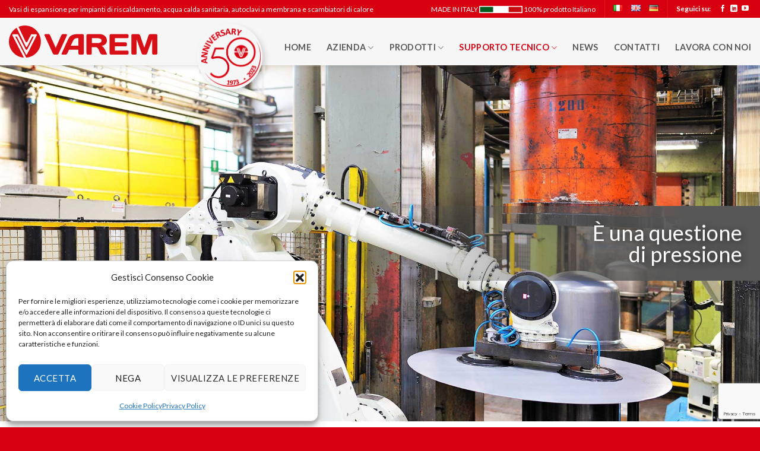

--- FILE ---
content_type: text/html; charset=UTF-8
request_url: https://www.varem.com/supporto-tecnico/specifiche-di-chiusura-dadi/
body_size: 33305
content:
<!DOCTYPE html>
<html lang="it-IT" class="loading-site no-js">
<head>
	<meta charset="UTF-8" />
	<link rel="profile" href="http://gmpg.org/xfn/11" />
	<link rel="pingback" href="https://www.varem.com/xmlrpc.php" />

	<script>(function(html){html.className = html.className.replace(/\bno-js\b/,'js')})(document.documentElement);</script>
<meta name='robots' content='index, follow, max-image-preview:large, max-snippet:-1, max-video-preview:-1' />
	<style>img:is([sizes="auto" i], [sizes^="auto," i]) { contain-intrinsic-size: 3000px 1500px }</style>
	<meta name="dlm-version" content="5.1.6"><link rel="alternate" href="https://www.varem.com/supporto-tecnico/specifiche-di-chiusura-dadi/" hreflang="it" />
<link rel="alternate" href="https://www.varem.com/en/technical-support/nuts-tightening-specifications/" hreflang="en" />
<link rel="alternate" href="https://www.varem.com/de/technische-unterstuetzung/spezifikationen-zum-anziehen-von-muttern/" hreflang="de" />
<meta name="viewport" content="width=device-width, initial-scale=1" /><!-- Google tag (gtag.js) consent mode dataLayer added by Site Kit -->
<script type="text/javascript" id="google_gtagjs-js-consent-mode-data-layer">
/* <![CDATA[ */
window.dataLayer = window.dataLayer || [];function gtag(){dataLayer.push(arguments);}
gtag('consent', 'default', {"ad_personalization":"denied","ad_storage":"denied","ad_user_data":"denied","analytics_storage":"denied","functionality_storage":"denied","security_storage":"denied","personalization_storage":"denied","region":["AT","BE","BG","CH","CY","CZ","DE","DK","EE","ES","FI","FR","GB","GR","HR","HU","IE","IS","IT","LI","LT","LU","LV","MT","NL","NO","PL","PT","RO","SE","SI","SK"],"wait_for_update":500});
window._googlesitekitConsentCategoryMap = {"statistics":["analytics_storage"],"marketing":["ad_storage","ad_user_data","ad_personalization"],"functional":["functionality_storage","security_storage"],"preferences":["personalization_storage"]};
window._googlesitekitConsents = {"ad_personalization":"denied","ad_storage":"denied","ad_user_data":"denied","analytics_storage":"denied","functionality_storage":"denied","security_storage":"denied","personalization_storage":"denied","region":["AT","BE","BG","CH","CY","CZ","DE","DK","EE","ES","FI","FR","GB","GR","HR","HU","IE","IS","IT","LI","LT","LU","LV","MT","NL","NO","PL","PT","RO","SE","SI","SK"],"wait_for_update":500};
/* ]]> */
</script>
<!-- End Google tag (gtag.js) consent mode dataLayer added by Site Kit -->

	<!-- This site is optimized with the Yoast SEO plugin v26.7 - https://yoast.com/wordpress/plugins/seo/ -->
	<title>Specifiche di chiusura dadi | Varem</title>
	<link rel="canonical" href="https://www.varem.com/supporto-tecnico/specifiche-di-chiusura-dadi/" />
	<meta property="og:locale" content="it_IT" />
	<meta property="og:locale:alternate" content="en_GB" />
	<meta property="og:locale:alternate" content="de_DE" />
	<meta property="og:type" content="article" />
	<meta property="og:title" content="Specifiche di chiusura dadi | Varem" />
	<meta property="og:url" content="https://www.varem.com/supporto-tecnico/specifiche-di-chiusura-dadi/" />
	<meta property="og:site_name" content="Varem" />
	<meta property="article:modified_time" content="2022-07-08T08:23:14+00:00" />
	<meta property="og:image" content="https://www.varem.com/wp-content/uploads/2021/10/limena-varem.jpg" />
	<meta property="og:image:width" content="1200" />
	<meta property="og:image:height" content="900" />
	<meta property="og:image:type" content="image/jpeg" />
	<meta name="twitter:card" content="summary_large_image" />
	<meta name="twitter:label1" content="Tempo di lettura stimato" />
	<meta name="twitter:data1" content="1 minuto" />
	<script type="application/ld+json" class="yoast-schema-graph">{"@context":"https://schema.org","@graph":[{"@type":"WebPage","@id":"https://www.varem.com/supporto-tecnico/specifiche-di-chiusura-dadi/","url":"https://www.varem.com/supporto-tecnico/specifiche-di-chiusura-dadi/","name":"Specifiche di chiusura dadi | Varem","isPartOf":{"@id":"https://www.varem.com/#website"},"datePublished":"2021-11-11T09:23:56+00:00","dateModified":"2022-07-08T08:23:14+00:00","breadcrumb":{"@id":"https://www.varem.com/supporto-tecnico/specifiche-di-chiusura-dadi/#breadcrumb"},"inLanguage":"it-IT","potentialAction":[{"@type":"ReadAction","target":["https://www.varem.com/supporto-tecnico/specifiche-di-chiusura-dadi/"]}]},{"@type":"BreadcrumbList","@id":"https://www.varem.com/supporto-tecnico/specifiche-di-chiusura-dadi/#breadcrumb","itemListElement":[{"@type":"ListItem","position":1,"name":"Home","item":"https://www.varem.com/"},{"@type":"ListItem","position":2,"name":"Supporto Tecnico","item":"https://www.varem.com/supporto-tecnico/"},{"@type":"ListItem","position":3,"name":"Specifiche di chiusura dadi"}]},{"@type":"WebSite","@id":"https://www.varem.com/#website","url":"https://www.varem.com/","name":"Varem","description":"Vasi di Espansione, Autoclavi a membrana, Scambiatore di calore","publisher":{"@id":"https://www.varem.com/#organization"},"alternateName":"Varem S.p.A.","potentialAction":[{"@type":"SearchAction","target":{"@type":"EntryPoint","urlTemplate":"https://www.varem.com/?s={search_term_string}"},"query-input":{"@type":"PropertyValueSpecification","valueRequired":true,"valueName":"search_term_string"}}],"inLanguage":"it-IT"},{"@type":"Organization","@id":"https://www.varem.com/#organization","name":"Varem S.pA.","url":"https://www.varem.com/","logo":{"@type":"ImageObject","inLanguage":"it-IT","@id":"https://www.varem.com/#/schema/logo/image/","url":"https://www.varem.com/wp-content/uploads/2021/10/logo_varem.svg","contentUrl":"https://www.varem.com/wp-content/uploads/2021/10/logo_varem.svg","width":"1400","height":"800","caption":"Varem S.pA."},"image":{"@id":"https://www.varem.com/#/schema/logo/image/"}}]}</script>
	<!-- / Yoast SEO plugin. -->


<link rel='dns-prefetch' href='//www.googletagmanager.com' />
<link rel='dns-prefetch' href='//use.fontawesome.com' />
<link rel='dns-prefetch' href='//fonts.googleapis.com' />
<link href='https://fonts.gstatic.com' crossorigin rel='preconnect' />
<link rel='prefetch' href='https://www.varem.com/wp-content/themes/flatsome/assets/js/flatsome.js?ver=e2eddd6c228105dac048' />
<link rel='prefetch' href='https://www.varem.com/wp-content/themes/flatsome/assets/js/chunk.slider.js?ver=3.20.4' />
<link rel='prefetch' href='https://www.varem.com/wp-content/themes/flatsome/assets/js/chunk.popups.js?ver=3.20.4' />
<link rel='prefetch' href='https://www.varem.com/wp-content/themes/flatsome/assets/js/chunk.tooltips.js?ver=3.20.4' />
<link rel='prefetch' href='https://www.varem.com/wp-content/themes/flatsome/assets/js/woocommerce.js?ver=1c9be63d628ff7c3ff4c' />
<link rel="alternate" type="application/rss+xml" title="Varem &raquo; Feed" href="https://www.varem.com/feed/" />
<link rel="alternate" type="application/rss+xml" title="Varem &raquo; Feed dei commenti" href="https://www.varem.com/comments/feed/" />
<script type="text/javascript">
/* <![CDATA[ */
window._wpemojiSettings = {"baseUrl":"https:\/\/s.w.org\/images\/core\/emoji\/16.0.1\/72x72\/","ext":".png","svgUrl":"https:\/\/s.w.org\/images\/core\/emoji\/16.0.1\/svg\/","svgExt":".svg","source":{"concatemoji":"https:\/\/www.varem.com\/wp-includes\/js\/wp-emoji-release.min.js?ver=6.8.3"}};
/*! This file is auto-generated */
!function(s,n){var o,i,e;function c(e){try{var t={supportTests:e,timestamp:(new Date).valueOf()};sessionStorage.setItem(o,JSON.stringify(t))}catch(e){}}function p(e,t,n){e.clearRect(0,0,e.canvas.width,e.canvas.height),e.fillText(t,0,0);var t=new Uint32Array(e.getImageData(0,0,e.canvas.width,e.canvas.height).data),a=(e.clearRect(0,0,e.canvas.width,e.canvas.height),e.fillText(n,0,0),new Uint32Array(e.getImageData(0,0,e.canvas.width,e.canvas.height).data));return t.every(function(e,t){return e===a[t]})}function u(e,t){e.clearRect(0,0,e.canvas.width,e.canvas.height),e.fillText(t,0,0);for(var n=e.getImageData(16,16,1,1),a=0;a<n.data.length;a++)if(0!==n.data[a])return!1;return!0}function f(e,t,n,a){switch(t){case"flag":return n(e,"\ud83c\udff3\ufe0f\u200d\u26a7\ufe0f","\ud83c\udff3\ufe0f\u200b\u26a7\ufe0f")?!1:!n(e,"\ud83c\udde8\ud83c\uddf6","\ud83c\udde8\u200b\ud83c\uddf6")&&!n(e,"\ud83c\udff4\udb40\udc67\udb40\udc62\udb40\udc65\udb40\udc6e\udb40\udc67\udb40\udc7f","\ud83c\udff4\u200b\udb40\udc67\u200b\udb40\udc62\u200b\udb40\udc65\u200b\udb40\udc6e\u200b\udb40\udc67\u200b\udb40\udc7f");case"emoji":return!a(e,"\ud83e\udedf")}return!1}function g(e,t,n,a){var r="undefined"!=typeof WorkerGlobalScope&&self instanceof WorkerGlobalScope?new OffscreenCanvas(300,150):s.createElement("canvas"),o=r.getContext("2d",{willReadFrequently:!0}),i=(o.textBaseline="top",o.font="600 32px Arial",{});return e.forEach(function(e){i[e]=t(o,e,n,a)}),i}function t(e){var t=s.createElement("script");t.src=e,t.defer=!0,s.head.appendChild(t)}"undefined"!=typeof Promise&&(o="wpEmojiSettingsSupports",i=["flag","emoji"],n.supports={everything:!0,everythingExceptFlag:!0},e=new Promise(function(e){s.addEventListener("DOMContentLoaded",e,{once:!0})}),new Promise(function(t){var n=function(){try{var e=JSON.parse(sessionStorage.getItem(o));if("object"==typeof e&&"number"==typeof e.timestamp&&(new Date).valueOf()<e.timestamp+604800&&"object"==typeof e.supportTests)return e.supportTests}catch(e){}return null}();if(!n){if("undefined"!=typeof Worker&&"undefined"!=typeof OffscreenCanvas&&"undefined"!=typeof URL&&URL.createObjectURL&&"undefined"!=typeof Blob)try{var e="postMessage("+g.toString()+"("+[JSON.stringify(i),f.toString(),p.toString(),u.toString()].join(",")+"));",a=new Blob([e],{type:"text/javascript"}),r=new Worker(URL.createObjectURL(a),{name:"wpTestEmojiSupports"});return void(r.onmessage=function(e){c(n=e.data),r.terminate(),t(n)})}catch(e){}c(n=g(i,f,p,u))}t(n)}).then(function(e){for(var t in e)n.supports[t]=e[t],n.supports.everything=n.supports.everything&&n.supports[t],"flag"!==t&&(n.supports.everythingExceptFlag=n.supports.everythingExceptFlag&&n.supports[t]);n.supports.everythingExceptFlag=n.supports.everythingExceptFlag&&!n.supports.flag,n.DOMReady=!1,n.readyCallback=function(){n.DOMReady=!0}}).then(function(){return e}).then(function(){var e;n.supports.everything||(n.readyCallback(),(e=n.source||{}).concatemoji?t(e.concatemoji):e.wpemoji&&e.twemoji&&(t(e.twemoji),t(e.wpemoji)))}))}((window,document),window._wpemojiSettings);
/* ]]> */
</script>
<style id='wp-emoji-styles-inline-css' type='text/css'>

	img.wp-smiley, img.emoji {
		display: inline !important;
		border: none !important;
		box-shadow: none !important;
		height: 1em !important;
		width: 1em !important;
		margin: 0 0.07em !important;
		vertical-align: -0.1em !important;
		background: none !important;
		padding: 0 !important;
	}
</style>
<style id='wp-block-library-inline-css' type='text/css'>
:root{--wp-admin-theme-color:#007cba;--wp-admin-theme-color--rgb:0,124,186;--wp-admin-theme-color-darker-10:#006ba1;--wp-admin-theme-color-darker-10--rgb:0,107,161;--wp-admin-theme-color-darker-20:#005a87;--wp-admin-theme-color-darker-20--rgb:0,90,135;--wp-admin-border-width-focus:2px;--wp-block-synced-color:#7a00df;--wp-block-synced-color--rgb:122,0,223;--wp-bound-block-color:var(--wp-block-synced-color)}@media (min-resolution:192dpi){:root{--wp-admin-border-width-focus:1.5px}}.wp-element-button{cursor:pointer}:root{--wp--preset--font-size--normal:16px;--wp--preset--font-size--huge:42px}:root .has-very-light-gray-background-color{background-color:#eee}:root .has-very-dark-gray-background-color{background-color:#313131}:root .has-very-light-gray-color{color:#eee}:root .has-very-dark-gray-color{color:#313131}:root .has-vivid-green-cyan-to-vivid-cyan-blue-gradient-background{background:linear-gradient(135deg,#00d084,#0693e3)}:root .has-purple-crush-gradient-background{background:linear-gradient(135deg,#34e2e4,#4721fb 50%,#ab1dfe)}:root .has-hazy-dawn-gradient-background{background:linear-gradient(135deg,#faaca8,#dad0ec)}:root .has-subdued-olive-gradient-background{background:linear-gradient(135deg,#fafae1,#67a671)}:root .has-atomic-cream-gradient-background{background:linear-gradient(135deg,#fdd79a,#004a59)}:root .has-nightshade-gradient-background{background:linear-gradient(135deg,#330968,#31cdcf)}:root .has-midnight-gradient-background{background:linear-gradient(135deg,#020381,#2874fc)}.has-regular-font-size{font-size:1em}.has-larger-font-size{font-size:2.625em}.has-normal-font-size{font-size:var(--wp--preset--font-size--normal)}.has-huge-font-size{font-size:var(--wp--preset--font-size--huge)}.has-text-align-center{text-align:center}.has-text-align-left{text-align:left}.has-text-align-right{text-align:right}#end-resizable-editor-section{display:none}.aligncenter{clear:both}.items-justified-left{justify-content:flex-start}.items-justified-center{justify-content:center}.items-justified-right{justify-content:flex-end}.items-justified-space-between{justify-content:space-between}.screen-reader-text{border:0;clip-path:inset(50%);height:1px;margin:-1px;overflow:hidden;padding:0;position:absolute;width:1px;word-wrap:normal!important}.screen-reader-text:focus{background-color:#ddd;clip-path:none;color:#444;display:block;font-size:1em;height:auto;left:5px;line-height:normal;padding:15px 23px 14px;text-decoration:none;top:5px;width:auto;z-index:100000}html :where(.has-border-color){border-style:solid}html :where([style*=border-top-color]){border-top-style:solid}html :where([style*=border-right-color]){border-right-style:solid}html :where([style*=border-bottom-color]){border-bottom-style:solid}html :where([style*=border-left-color]){border-left-style:solid}html :where([style*=border-width]){border-style:solid}html :where([style*=border-top-width]){border-top-style:solid}html :where([style*=border-right-width]){border-right-style:solid}html :where([style*=border-bottom-width]){border-bottom-style:solid}html :where([style*=border-left-width]){border-left-style:solid}html :where(img[class*=wp-image-]){height:auto;max-width:100%}:where(figure){margin:0 0 1em}html :where(.is-position-sticky){--wp-admin--admin-bar--position-offset:var(--wp-admin--admin-bar--height,0px)}@media screen and (max-width:600px){html :where(.is-position-sticky){--wp-admin--admin-bar--position-offset:0px}}
</style>
<link rel='stylesheet' id='wp-components-css' href='https://www.varem.com/wp-includes/css/dist/components/style.min.css?ver=6.8.3' type='text/css' media='all' />
<link rel='stylesheet' id='wp-preferences-css' href='https://www.varem.com/wp-includes/css/dist/preferences/style.min.css?ver=6.8.3' type='text/css' media='all' />
<link rel='stylesheet' id='wp-block-editor-css' href='https://www.varem.com/wp-includes/css/dist/block-editor/style.min.css?ver=6.8.3' type='text/css' media='all' />
<link rel='stylesheet' id='popup-maker-block-library-style-css' href='https://www.varem.com/wp-content/plugins/popup-maker/dist/packages/block-library-style.css?ver=dbea705cfafe089d65f1' type='text/css' media='all' />
<style id='font-awesome-svg-styles-default-inline-css' type='text/css'>
.svg-inline--fa {
  display: inline-block;
  height: 1em;
  overflow: visible;
  vertical-align: -.125em;
}
</style>
<link rel='stylesheet' id='font-awesome-svg-styles-css' href='https://www.varem.com/wp-content/uploads/font-awesome/v5.15.4/css/svg-with-js.css' type='text/css' media='all' />
<style id='font-awesome-svg-styles-inline-css' type='text/css'>
   .wp-block-font-awesome-icon svg::before,
   .wp-rich-text-font-awesome-icon svg::before {content: unset;}
</style>
<link rel='stylesheet' id='contact-form-7-css' href='https://www.varem.com/wp-content/plugins/contact-form-7/includes/css/styles.css?ver=6.1.4' type='text/css' media='all' />
<style id='woocommerce-inline-inline-css' type='text/css'>
.woocommerce form .form-row .required { visibility: visible; }
</style>
<link rel='stylesheet' id='cmplz-general-css' href='https://www.varem.com/wp-content/plugins/complianz-gdpr/assets/css/cookieblocker.min.css?ver=1765927256' type='text/css' media='all' />
<link rel='stylesheet' id='font-awesome-official-css' href='https://use.fontawesome.com/releases/v5.15.4/css/all.css' type='text/css' media='all' integrity="sha384-DyZ88mC6Up2uqS4h/KRgHuoeGwBcD4Ng9SiP4dIRy0EXTlnuz47vAwmeGwVChigm" crossorigin="anonymous" />
<link rel='stylesheet' id='tablepress-default-css' href='https://www.varem.com/wp-content/plugins/tablepress/css/build/default.css?ver=3.2.6' type='text/css' media='all' />
<link rel='stylesheet' id='popup-maker-site-css' href='//www.varem.com/wp-content/uploads/pum/pum-site-styles.css?generated=1755207688&#038;ver=1.21.5' type='text/css' media='all' />
<link rel='stylesheet' id='flatsome-main-css' href='https://www.varem.com/wp-content/themes/flatsome/assets/css/flatsome.css?ver=3.20.4' type='text/css' media='all' />
<style id='flatsome-main-inline-css' type='text/css'>
@font-face {
				font-family: "fl-icons";
				font-display: block;
				src: url(https://www.varem.com/wp-content/themes/flatsome/assets/css/icons/fl-icons.eot?v=3.20.4);
				src:
					url(https://www.varem.com/wp-content/themes/flatsome/assets/css/icons/fl-icons.eot#iefix?v=3.20.4) format("embedded-opentype"),
					url(https://www.varem.com/wp-content/themes/flatsome/assets/css/icons/fl-icons.woff2?v=3.20.4) format("woff2"),
					url(https://www.varem.com/wp-content/themes/flatsome/assets/css/icons/fl-icons.ttf?v=3.20.4) format("truetype"),
					url(https://www.varem.com/wp-content/themes/flatsome/assets/css/icons/fl-icons.woff?v=3.20.4) format("woff"),
					url(https://www.varem.com/wp-content/themes/flatsome/assets/css/icons/fl-icons.svg?v=3.20.4#fl-icons) format("svg");
			}
</style>
<link rel='stylesheet' id='flatsome-shop-css' href='https://www.varem.com/wp-content/themes/flatsome/assets/css/flatsome-shop.css?ver=3.20.4' type='text/css' media='all' />
<link rel='stylesheet' id='flatsome-style-css' href='https://www.varem.com/wp-content/themes/flatsome-child/style.css?ver=3.0' type='text/css' media='all' />
<link rel='stylesheet' id='flatsome-googlefonts-css' href='//fonts.googleapis.com/css?family=Antonio%3Aregular%2C300%7CLato%3Aregular%2Cregular%2C700%2Cregular&#038;display=swap&#038;ver=3.9' type='text/css' media='all' />
<link rel='stylesheet' id='font-awesome-official-v4shim-css' href='https://use.fontawesome.com/releases/v5.15.4/css/v4-shims.css' type='text/css' media='all' integrity="sha384-Vq76wejb3QJM4nDatBa5rUOve+9gkegsjCebvV/9fvXlGWo4HCMR4cJZjjcF6Viv" crossorigin="anonymous" />
<style id='font-awesome-official-v4shim-inline-css' type='text/css'>
@font-face {
font-family: "FontAwesome";
font-display: block;
src: url("https://use.fontawesome.com/releases/v5.15.4/webfonts/fa-brands-400.eot"),
		url("https://use.fontawesome.com/releases/v5.15.4/webfonts/fa-brands-400.eot?#iefix") format("embedded-opentype"),
		url("https://use.fontawesome.com/releases/v5.15.4/webfonts/fa-brands-400.woff2") format("woff2"),
		url("https://use.fontawesome.com/releases/v5.15.4/webfonts/fa-brands-400.woff") format("woff"),
		url("https://use.fontawesome.com/releases/v5.15.4/webfonts/fa-brands-400.ttf") format("truetype"),
		url("https://use.fontawesome.com/releases/v5.15.4/webfonts/fa-brands-400.svg#fontawesome") format("svg");
}

@font-face {
font-family: "FontAwesome";
font-display: block;
src: url("https://use.fontawesome.com/releases/v5.15.4/webfonts/fa-solid-900.eot"),
		url("https://use.fontawesome.com/releases/v5.15.4/webfonts/fa-solid-900.eot?#iefix") format("embedded-opentype"),
		url("https://use.fontawesome.com/releases/v5.15.4/webfonts/fa-solid-900.woff2") format("woff2"),
		url("https://use.fontawesome.com/releases/v5.15.4/webfonts/fa-solid-900.woff") format("woff"),
		url("https://use.fontawesome.com/releases/v5.15.4/webfonts/fa-solid-900.ttf") format("truetype"),
		url("https://use.fontawesome.com/releases/v5.15.4/webfonts/fa-solid-900.svg#fontawesome") format("svg");
}

@font-face {
font-family: "FontAwesome";
font-display: block;
src: url("https://use.fontawesome.com/releases/v5.15.4/webfonts/fa-regular-400.eot"),
		url("https://use.fontawesome.com/releases/v5.15.4/webfonts/fa-regular-400.eot?#iefix") format("embedded-opentype"),
		url("https://use.fontawesome.com/releases/v5.15.4/webfonts/fa-regular-400.woff2") format("woff2"),
		url("https://use.fontawesome.com/releases/v5.15.4/webfonts/fa-regular-400.woff") format("woff"),
		url("https://use.fontawesome.com/releases/v5.15.4/webfonts/fa-regular-400.ttf") format("truetype"),
		url("https://use.fontawesome.com/releases/v5.15.4/webfonts/fa-regular-400.svg#fontawesome") format("svg");
unicode-range: U+F004-F005,U+F007,U+F017,U+F022,U+F024,U+F02E,U+F03E,U+F044,U+F057-F059,U+F06E,U+F070,U+F075,U+F07B-F07C,U+F080,U+F086,U+F089,U+F094,U+F09D,U+F0A0,U+F0A4-F0A7,U+F0C5,U+F0C7-F0C8,U+F0E0,U+F0EB,U+F0F3,U+F0F8,U+F0FE,U+F111,U+F118-F11A,U+F11C,U+F133,U+F144,U+F146,U+F14A,U+F14D-F14E,U+F150-F152,U+F15B-F15C,U+F164-F165,U+F185-F186,U+F191-F192,U+F1AD,U+F1C1-F1C9,U+F1CD,U+F1D8,U+F1E3,U+F1EA,U+F1F6,U+F1F9,U+F20A,U+F247-F249,U+F24D,U+F254-F25B,U+F25D,U+F267,U+F271-F274,U+F279,U+F28B,U+F28D,U+F2B5-F2B6,U+F2B9,U+F2BB,U+F2BD,U+F2C1-F2C2,U+F2D0,U+F2D2,U+F2DC,U+F2ED,U+F328,U+F358-F35B,U+F3A5,U+F3D1,U+F410,U+F4AD;
}
</style>
<script type="text/javascript" src="https://www.varem.com/wp-includes/js/jquery/jquery.min.js?ver=3.7.1" id="jquery-core-js"></script>
<script type="text/javascript" src="https://www.varem.com/wp-includes/js/jquery/jquery-migrate.min.js?ver=3.4.1" id="jquery-migrate-js"></script>
<script type="text/javascript" src="https://www.varem.com/wp-content/plugins/woocommerce/assets/js/jquery-blockui/jquery.blockUI.min.js?ver=2.7.0-wc.10.4.3" id="wc-jquery-blockui-js" data-wp-strategy="defer"></script>
<script type="text/javascript" id="wc-add-to-cart-js-extra">
/* <![CDATA[ */
var wc_add_to_cart_params = {"ajax_url":"\/wp-admin\/admin-ajax.php","wc_ajax_url":"\/?wc-ajax=%%endpoint%%","i18n_view_cart":"Visualizza carrello","cart_url":"https:\/\/www.varem.com","is_cart":"","cart_redirect_after_add":"no"};
/* ]]> */
</script>
<script type="text/javascript" src="https://www.varem.com/wp-content/plugins/woocommerce/assets/js/frontend/add-to-cart.min.js?ver=10.4.3" id="wc-add-to-cart-js" defer="defer" data-wp-strategy="defer"></script>
<script type="text/javascript" src="https://www.varem.com/wp-content/plugins/woocommerce/assets/js/js-cookie/js.cookie.min.js?ver=2.1.4-wc.10.4.3" id="wc-js-cookie-js" data-wp-strategy="defer"></script>

<!-- Snippet del tag Google (gtag.js) aggiunto da Site Kit -->
<!-- Snippet Google Analytics aggiunto da Site Kit -->
<script type="text/javascript" src="https://www.googletagmanager.com/gtag/js?id=G-J19X431Z86" id="google_gtagjs-js" async></script>
<script type="text/javascript" id="google_gtagjs-js-after">
/* <![CDATA[ */
window.dataLayer = window.dataLayer || [];function gtag(){dataLayer.push(arguments);}
gtag("set","linker",{"domains":["www.varem.com"]});
gtag("js", new Date());
gtag("set", "developer_id.dZTNiMT", true);
gtag("config", "G-J19X431Z86");
 window._googlesitekit = window._googlesitekit || {}; window._googlesitekit.throttledEvents = []; window._googlesitekit.gtagEvent = (name, data) => { var key = JSON.stringify( { name, data } ); if ( !! window._googlesitekit.throttledEvents[ key ] ) { return; } window._googlesitekit.throttledEvents[ key ] = true; setTimeout( () => { delete window._googlesitekit.throttledEvents[ key ]; }, 5 ); gtag( "event", name, { ...data, event_source: "site-kit" } ); }; 
/* ]]> */
</script>
<link rel="https://api.w.org/" href="https://www.varem.com/wp-json/" /><link rel="alternate" title="JSON" type="application/json" href="https://www.varem.com/wp-json/wp/v2/pages/3977" /><link rel="EditURI" type="application/rsd+xml" title="RSD" href="https://www.varem.com/xmlrpc.php?rsd" />
<link rel='shortlink' href='https://www.varem.com/?p=3977' />
<link rel="alternate" title="oEmbed (JSON)" type="application/json+oembed" href="https://www.varem.com/wp-json/oembed/1.0/embed?url=https%3A%2F%2Fwww.varem.com%2Fsupporto-tecnico%2Fspecifiche-di-chiusura-dadi%2F&#038;lang=it" />
<link rel="alternate" title="oEmbed (XML)" type="text/xml+oembed" href="https://www.varem.com/wp-json/oembed/1.0/embed?url=https%3A%2F%2Fwww.varem.com%2Fsupporto-tecnico%2Fspecifiche-di-chiusura-dadi%2F&#038;format=xml&#038;lang=it" />
<meta name="generator" content="Site Kit by Google 1.170.0" />			<style>.cmplz-hidden {
					display: none !important;
				}</style>	<noscript><style>.woocommerce-product-gallery{ opacity: 1 !important; }</style></noscript>
	<link rel="icon" href="https://www.varem.com/wp-content/uploads/2024/03/cropped-favicon-varem-32x32.png" sizes="32x32" />
<link rel="icon" href="https://www.varem.com/wp-content/uploads/2024/03/cropped-favicon-varem-192x192.png" sizes="192x192" />
<link rel="apple-touch-icon" href="https://www.varem.com/wp-content/uploads/2024/03/cropped-favicon-varem-180x180.png" />
<meta name="msapplication-TileImage" content="https://www.varem.com/wp-content/uploads/2024/03/cropped-favicon-varem-270x270.png" />
<style id="custom-css" type="text/css">:root {--primary-color: #d80010;--fs-color-primary: #d80010;--fs-color-secondary: #575757;--fs-color-success: #575757;--fs-color-alert: #b20000;--fs-color-base: #575757;--fs-experimental-link-color: #d80010;--fs-experimental-link-color-hover: #575757;}.tooltipster-base {--tooltip-color: #fff;--tooltip-bg-color: #000;}.off-canvas-right .mfp-content, .off-canvas-left .mfp-content {--drawer-width: 300px;}.off-canvas .mfp-content.off-canvas-cart {--drawer-width: 360px;}.container-width, .full-width .ubermenu-nav, .container, .row{max-width: 1370px}.row.row-collapse{max-width: 1340px}.row.row-small{max-width: 1362.5px}.row.row-large{max-width: 1400px}.sticky-add-to-cart--active, #wrapper,#main,#main.dark{background-color: #ffffff}.header-main{height: 80px}#logo img{max-height: 80px}#logo{width:250px;}#logo img{padding:10px 0;}#logo a{max-width:400px;}.stuck #logo img{padding:10px 0;}.header-bottom{min-height: 55px}.header-top{min-height: 30px}.transparent .header-main{height: 80px}.transparent #logo img{max-height: 80px}.has-transparent + .page-title:first-of-type,.has-transparent + #main > .page-title,.has-transparent + #main > div > .page-title,.has-transparent + #main .page-header-wrapper:first-of-type .page-title{padding-top: 110px;}.transparent .header-wrapper{background-color: #f6f6f6!important;}.transparent .top-divider{display: none;}.header.show-on-scroll,.stuck .header-main{height:90px!important}.stuck #logo img{max-height: 90px!important}.search-form{ width: 90%;}.header-bg-color {background-color: #f6f6f6}.header-bottom {background-color: #F8F8F8}.top-bar-nav > li > a{line-height: 16px }.header-main .nav > li > a{line-height: 40px }.header-wrapper:not(.stuck) .header-main .header-nav{margin-top: 20px }.stuck .header-main .nav > li > a{line-height: 23px }.header-bottom-nav > li > a{line-height: 16px }@media (max-width: 549px) {.header-main{height: 70px}#logo img{max-height: 70px}}.main-menu-overlay{background-color: #212121}.nav-dropdown{font-size:100%}.header-top{background-color:#d80010!important;}h1,h2,h3,h4,h5,h6,.heading-font{color: #d80010;}body{font-size: 100%;}@media screen and (max-width: 549px){body{font-size: 100%;}}body{font-family: Lato, sans-serif;}body {font-weight: 400;font-style: normal;}.nav > li > a {font-family: Lato, sans-serif;}.mobile-sidebar-levels-2 .nav > li > ul > li > a {font-family: Lato, sans-serif;}.nav > li > a,.mobile-sidebar-levels-2 .nav > li > ul > li > a {font-weight: 700;font-style: normal;}h1,h2,h3,h4,h5,h6,.heading-font, .off-canvas-center .nav-sidebar.nav-vertical > li > a{font-family: Antonio, sans-serif;}h1,h2,h3,h4,h5,h6,.heading-font,.banner h1,.banner h2 {font-weight: 300;font-style: normal;}.alt-font{font-family: Lato, sans-serif;}.alt-font {font-weight: 400!important;font-style: normal!important;}.header:not(.transparent) .header-nav-main.nav > li > a {color: #575757;}.header:not(.transparent) .header-nav-main.nav > li > a:hover,.header:not(.transparent) .header-nav-main.nav > li.active > a,.header:not(.transparent) .header-nav-main.nav > li.current > a,.header:not(.transparent) .header-nav-main.nav > li > a.active,.header:not(.transparent) .header-nav-main.nav > li > a.current{color: #d80010;}.header-nav-main.nav-line-bottom > li > a:before,.header-nav-main.nav-line-grow > li > a:before,.header-nav-main.nav-line > li > a:before,.header-nav-main.nav-box > li > a:hover,.header-nav-main.nav-box > li.active > a,.header-nav-main.nav-pills > li > a:hover,.header-nav-main.nav-pills > li.active > a{color:#FFF!important;background-color: #d80010;}.widget:where(:not(.widget_shopping_cart)) a{color: #575757;}.widget:where(:not(.widget_shopping_cart)) a:hover{color: #d80010;}.widget .tagcloud a:hover{border-color: #d80010; background-color: #d80010;}.is-divider{background-color: #575757;}input[type='submit'], input[type="button"], button:not(.icon), .button:not(.icon){border-radius: 20!important}@media screen and (min-width: 550px){.products .box-vertical .box-image{min-width: 300px!important;width: 300px!important;}}.footer-1{background-color: #ffffff}.footer-2{background-color: #c4c4c4}.absolute-footer, html{background-color: #d80010}.page-title-small + main .product-container > .row{padding-top:0;}.nav-vertical-fly-out > li + li {border-top-width: 1px; border-top-style: solid;}/* Custom CSS Tablet */@media (max-width: 849px){.tabellascroll { clear:both; display: block;overflow-x: scroll;overflow-y: hidden;}.nav-dark .nav>li>a, .nav-dark .nav>li>button { color: #d80010;}.footer,.footer .text-left,.footer .icon-box-img .text-left { text-align: center; }.footer .is-divider{ height: 0px; }.icon-box-img { margin: auto;}}.label-new.menu-item > a:after{content:"Nuovo";}.label-hot.menu-item > a:after{content:"Popolare";}.label-sale.menu-item > a:after{content:"Offerta";}.label-popular.menu-item > a:after{content:"Popolare";}</style>		<style type="text/css" id="wp-custom-css">
			/*
Puoi aggiungere qui il tuo codice CSS.

Per maggiori informazioni consulta la documentazione (fai clic sull'icona con il punto interrogativo qui sopra).
*/


.back-to-top { bottom: 100px;}

#cmplz-document { max-width: 100%;}
#cmplz-document p, #cmplz-document li, #cmplz-document td { font-size: initial;} 
.cmplz-cookiebanner button { min-width: auto!important;}

#cmplz-document h1, #cmplz-document h2, #cmplz-document h3, #cmplz-document h4, #cmplz-document h5, #cmplz-document h6 { font-family: "Lato", sans-serif; font-weight:bold; color: #575757; letter-spacing: 0.0em; }


/* nascondere pagine menu sx  */

.menu-supporto-tecnico-de li:nth-child(12),
.menu-supporto-tecnico-de li:nth-child(13),
.menu-supporto-tecnico-de li:nth-child(14), 
.menu-supporto-tecnico-de li:nth-child(15), 
.menu-supporto-tecnico-de li:nth-child(16) {  display: none;}




h1, h2, h3, h4, h5, h6, 
.heading-font, .banner h1, .banner h2 { letter-spacing:-0.05em; text-transform: uppercase;}

.uppercase {letter-spacing:-0.05em; text-transform: uppercase;}

.cinquanta-testata .icon-box-img { background-color:#f6f6f6; padding:5px; 
    border-radius: 100px; margin-top:-10px; box-shadow: 5px 5px 10px rgb(0 0 0 / 15%);}
.cinquanta-testata .icon-box-img img { margin: 0px 0px 0px 2px;}

.stuck .cinquanta-testata .icon-box-img { margin-top:10px;}

h1 {font-size: 2.3em;}
h2 {text-transform:none;}

.coefficiente-e {font-size: 1.4em; font-weight:bold; text-transform:none; }

li { margin-bottom: 0em;}

.l-riscaldamento {background-image: url(/wp-content/uploads/2021/10/ico-linea-riscaldamento.svg);}
.l-multifunzione {background-image: url(/wp-content/uploads/2021/10/ico-linea-termosanitario-multifunzione.svg);}
.l-sollevamento {background-image: url(/wp-content/uploads/2021/10/ico-linea-sollevamento.svg);}
.l-scambiatore {background-image: url(/wp-content/uploads/2021/10/ico-scambiatori-di-calore.svg);}
.l-ricambi {background-image: url(/wp-content/uploads/2021/10/ico-accessori.svg);}


.support h2 {color:#575757; }
.support a:hover, 
.support a:hover h2 {color:#d80010!important; }



/* Download */
.dlm-downloads {list-style: none!important; }
.dlm-downloads li {margin-left:0em !important;  margin-bottom:30px;}

a.download-link {background-image: url(/wp-content/uploads/2022/02/pdf.svg); padding-left:56px; background-size: 40px; background-repeat: no-repeat; background-position: 0px 4px; font-weight:bold; text-transform:normal; display:block  }

a.download-link::before {
content:'DOWNLOAD'!important; color:#575757; font-weight:normal;  opacity:1!important; position: initial!important; display:block;  }




/* Prodotti menu */
.prodotti-menu ul.product_list_widget li img {
    position: absolute;
    top: -5px;
	 left: 0px;
    width: 44px;
    margin-bottom: 0px; display:none;}

.prodotti-menu  ul.product_list_widget li {
    list-style: none;
    padding: 10px 0 0px 0px;
    min-height: 0px; 
}


.prodotti-menu .col-inner .text ul li:first-child, .prodotti-menu .col-inner .text ul li{ margin-left: 37px!important; list-style: disc; display: list-item;}

.prodotti-menu .col-inner .text { border-bottom: 1px solid #ddd;
padding-bottom:10px;
margin-bottom:0px;  margin-left:20px;}

.prodotti-menu .col-inner ul li {
 margin-left:0px;}

/*ul.product_list_widget li a {width: 80%;}*/

.prodotti-menu .l-riscaldamento,
.prodotti-menu .l-multifunzione,
.prodotti-menu .l-sollevamento,
.prodotti-menu .l-scambiatore,
.prodotti-menu .l-ricambi{ background-repeat:no-repeat; background-position:0px 4px; background-size:20px; padding-left:22px; font-size:1.1em; font-weight: 600; letter-spacing: -0.04em;}

.prodotti-menu .ux-menu-link__link:hover { color: #d80010;}


/* Top */
.font-testata {font-size: .75rem; color:#fff; font-weight:300;}
.font-testata img {height: 12px;}

/* Storia */
.storia .col-inner{
padding: 20px 20px 20px 20px!important;
background-color: rgba(87, 87, 87, 0.2); border-bottom: 1px solid #ffffff;}
.storia-line .col-inner{
background-color: rgba(255, 255, 255);
padding: 20px 20px 0px 20px!important; font-family: "Lato", sans-serif; font-size: 1.3em; 
border-bottom: 1px solid #ffffff;}
.storia-line2 .col-inner{
background-color: rgba(216, 0, 16, 0.07); padding: 20px 20px 0px 20px!important; font-family: "Lato", sans-serif; font-size: 1.3em; 
border-bottom: 1px solid #ffffff; }



/* Banner */
.banner.testata .text-inner {
padding: 20px 30px 20px 30px!important;}
.banner.testata .text-box-content {
background-color: transparent!important;
background: -webkit-linear-gradient(left, rgba(87,87,87,0), rgba(87,87,87,1) 80%); /* For Safari 5.1 to 6.0 */
background: -o-linear-gradient(right, rgba(87,87,87,0), rgba(87,87,87,1) 80%); /* For Opera 11.1 to 12.0 */
background: -moz-linear-gradient(right, rgba(87,87,87,0), rgba(87,87,87,1) 80%); /* For Firefox 3.6 to 15 */
background: linear-gradient(to right, rgba(87,87,87,0), rgba(87,87,87,1)  80%); /* Standard syntax (must be last)*/ }
.banner.testata h2{
    font-family: "Lato", sans-serif; font-size: 2.5em;     letter-spacing: 0em; text-transform:none  !important;
}


/* prodotti  SHOP*/
.shop-container .row-prodotti  { border-top: 2px solid #ddd; border-bottom: 2px solid #ddd; padding-top:30px;  margin-bottom:30px }

.shop-container .woocommerce-breadcrumb, .product-gallery, .woocommerce-tabs .product-tabs  {display:none;}

.shop-container .product-footer .woocommerce-tabs {
padding: 0px 0;  border-top: 0px solid #ececec;}
.shop-container .product-footer .woocommerce-tabs .tab-panels { padding-top: 0px; padding-bottom: 50px ;}

.shop-container .product-main {    padding: 100px 0 0;}
.shop-container .product-info {    padding-top: 0px;}



.linea-prodotti h3{
    font-size: 1.4em;
    line-height: 1.0;}
.linea-prodotti  .col-inner{
padding: 20px 5px 20px 5px!important;}

.linea-prodotti .col-hover-focus:hover .col-inner {
    opacity: 1;
    background-color: rgba(0, 0, 0, 0.2);
}



/* blog */
.box-blog-post .post-title {text-transform: uppercase;} 
.widget_recent_entries .post-date {display: block; font-size: 0.9em; padding-bottom:10px;}
.widget_recent_entries.widget>ul>li>a {display: block; }


/* tabella */
td {border-bottom: 0px solid #ececec; }

.tablepress.left td, .tablepress.left th {text-align:left; }
.tablepress td .left {text-align:left; float:left;}
.tablepress thead th span{
 text-transform: none;}

.tablepress thead th {
    background-color: #575757;
    font-weight: bold;
    vertical-align: middle;
	text-align:center; color:#fff;}
.tablepress td {text-align:center;}
.tablepress { width:100%!important;}
.tablepress td:first-child, .tablepress th:first-child{ padding-left:8px;}
.tablepress td:last-child, .tablepress th:last-child{ padding-right:8px;}
.tablepress-table-name span { padding-left:10px;   font-family: "Lato", sans-serif; font-size: 1.0rem;    letter-spacing: 0em; color: #575757; text-transform:none  !important;  font-weight: bold;}

.tablepress.supporto thead th {
 background-color: #f9f9f9; color: #666;
font-weight: initial;
    letter-spacing: initial;
    text-transform: initial;} 
.tablepress.ricambi thead th {
    background-color: #d80010; }
.tablepress.ricambi .row-2 td, .tablepress.caratteristiche .row-2 td, 
.tablepress.accessori td.column-1{
vertical-align:middle!important;}
.tablepress.ricambi .row-2:hover td,
.tablepress.caratteristiche .row-2:hover td, 
.tablepress.accessori .row-hover tr:hover td.column-1 {background-color:transparent;}
.tablepress.ricambi .row-2 td img.size-full.alignnone, .tablepress.caratteristiche .row-2 td img.size-full.alignnone  {
margin-bottom:0px!important;}
.tablepress.ricambi .column-1, .tablepress.ricambi .column-2,
.tablepress.ricambi .column-3
{min-width:200px!important}
.tablepress.caratteristiche thead th { background-color: #ddd; color:#666}
.tablepress.accessori td.column-1
 { background-color: #fff!important; }
.tablepress.accessori tr .column-1 img.size-full.alignnone {margin-bottom:5px;}
.tablepress-table-name-id-49,
.tablepress-table-name-id-52,
.tablepress-table-name-id-58,
.tablepress-table-name-id-59,
.tablepress-table-name-id-60,
.tablepress-table-name-id-61,
.tablepress-table-name-id-62,
.tablepress-table-name-id-63,
.tablepress-table-name-id-64,
.tablepress-table-name-id-65,
.tablepress-table-name-id-66,
.tablepress-table-name-id-67,
.tablepress-table-name-id-68
{display:none;} 


/* footer */
.footer-2 h3 {color:#575757;}
.footer-2 .social-icons {color:#575757;}
.footer-2 .button, 
.footer-2 .button:hover {color:#fff;} 
.footer-2 .nav-vertical>li+li {
border-top: 1px solid #666;}


.home #footer .linea-prodotti {display:none;}

/* map */
.map { border: 1px solid #ddd !important; }

/* form */
.AccettaPrivacy .accetta 
{Float:left; margin:0px 4px 0px 0px !important; padding: 0px;     display: table;}
p.privacy 
{margin-bottom: 1em; font-size: .90em; }
.wpcf7 .wpcf7-form-control-wrap 
{ display: inline;}
.form-contatto .col
{padding:0 5px; float:left;}
.form-contatto input, .form-contatto textarea
{box-shadow:none;}
.wpcf7 .wpcf7-response-output
{width:100%; text-align:center; color:#42bc73; border-color:#42bc73;}
.wpcf7 span.wpcf7-list-item 
{    margin-left: 0;
    margin-right: 0.1em;}

.button, button, input[type='submit'], input[type='reset'], input[type='button'] {
    
}
.invio-form {border-radius:10px !important; background-color: #575757!important; font-size: .97em;}


		</style>
		</head>

<body data-cmplz=1 class="wp-singular page-template-default page page-id-3977 page-child parent-pageid-4396 wp-theme-flatsome wp-child-theme-flatsome-child theme-flatsome woocommerce-no-js full-width header-shadow lightbox nav-dropdown-has-shadow page-template-blank page-template-blank-php">


<a class="skip-link screen-reader-text" href="#main">Salta ai contenuti</a>

<div id="wrapper">

	
	<header id="header" class="header has-sticky sticky-jump">
		<div class="header-wrapper">
			<div id="top-bar" class="header-top hide-for-sticky nav-dark">
    <div class="flex-row container">
      <div class="flex-col hide-for-medium flex-left">
          <ul class="nav nav-left medium-nav-center nav-small  nav-">
              <li class="header-block"><div class="header-block-block-1">	<div id="text-2373986032" class="text font-testata">
		

<p>Vasi di espansione per impianti di riscaldamento, acqua calda sanitaria, autoclavi a membrana e scambiatori di calore</p>
			</div>
	</div></li>          </ul>
      </div>

      <div class="flex-col hide-for-medium flex-center">
          <ul class="nav nav-center nav-small  nav-">
                        </ul>
      </div>

      <div class="flex-col hide-for-medium flex-right">
         <ul class="nav top-bar-nav nav-right nav-small  nav-">
              <li class="html custom html_topbar_right">	<div id="text-2957852322" class="text font-testata made">
		

<p>MADE IN ITALY <img class="wp-image-3185 alignnone" src="https://www.varem.com/wp-content/uploads/2021/10/italia.svg" alt="" height="3" /> 100% prodotto Italiano</p>
			</div>
	</li><li class="header-divider"></li><li id="menu-item-3223-it" class="lang-item lang-item-104 lang-item-it current-lang lang-item-first menu-item menu-item-type-custom menu-item-object-custom menu-item-3223-it menu-item-design-default"><a href="https://www.varem.com/supporto-tecnico/specifiche-di-chiusura-dadi/" hreflang="it-IT" lang="it-IT" class="nav-top-link"><img src="[data-uri]" alt="Italiano" width="16" height="11" style="width: 16px; height: 11px;" /></a></li>
<li id="menu-item-3223-en" class="lang-item lang-item-106 lang-item-en menu-item menu-item-type-custom menu-item-object-custom menu-item-3223-en menu-item-design-default"><a href="https://www.varem.com/en/technical-support/nuts-tightening-specifications/" hreflang="en-GB" lang="en-GB" class="nav-top-link"><img src="[data-uri]" alt="English" width="16" height="11" style="width: 16px; height: 11px;" /></a></li>
<li id="menu-item-3223-de" class="lang-item lang-item-108 lang-item-de menu-item menu-item-type-custom menu-item-object-custom menu-item-3223-de menu-item-design-default"><a href="https://www.varem.com/de/technische-unterstuetzung/spezifikationen-zum-anziehen-von-muttern/" hreflang="de-DE" lang="de-DE" class="nav-top-link"><img src="[data-uri]" alt="Deutsch" width="16" height="11" style="width: 16px; height: 11px;" /></a></li>
<li class="header-divider"></li><li class="html custom html_topbar_left"><div class="social-icons follow-icons" ><span>Seguici su:</span><a href="https://www.facebook.com/varemspa/" target="_blank" data-label="Facebook" class="icon plain tooltip facebook" title="Seguici su Facebook" aria-label="Seguici su Facebook" rel="noopener nofollow"><i class="icon-facebook" aria-hidden="true"></i></a><a href="https://www.linkedin.com/company/varem-spa/" data-label="LinkedIn" target="_blank" class="icon plain tooltip linkedin" title="Segui su LinkedIn" aria-label="Segui su LinkedIn" rel="noopener nofollow"><i class="icon-linkedin" aria-hidden="true"></i></a><a href="https://www.youtube.com/user/VaremSpaOfficial" data-label="YouTube" target="_blank" class="icon plain tooltip youtube" title="Seguici su YouTube" aria-label="Seguici su YouTube" rel="noopener nofollow"><i class="icon-youtube" aria-hidden="true"></i></a></div></li>          </ul>
      </div>

            <div class="flex-col show-for-medium flex-grow">
          <ul class="nav nav-center nav-small mobile-nav  nav-">
              <li class="html custom html_topbar_right">	<div id="text-3537500269" class="text font-testata made">
		

<p>MADE IN ITALY <img class="wp-image-3185 alignnone" src="https://www.varem.com/wp-content/uploads/2021/10/italia.svg" alt="" height="3" /> 100% prodotto Italiano</p>
			</div>
	</li>          </ul>
      </div>
      
    </div>
</div>
<div id="masthead" class="header-main nav-dark">
      <div class="header-inner flex-row container logo-left medium-logo-center" role="navigation">

          <!-- Logo -->
          <div id="logo" class="flex-col logo">
            
<!-- Header logo -->
<a href="https://www.varem.com/" title="Varem - Vasi di Espansione, Autoclavi a membrana, Scambiatore di calore" rel="home">
		<img width="1020" height="583" src="https://www.varem.com/wp-content/uploads/2024/03/logo-varem.svg" class="header_logo header-logo" alt="Varem"/><img  width="1020" height="583" src="https://www.varem.com/wp-content/uploads/2024/03/logo-varem.svg" class="header-logo-dark" alt="Varem"/></a>
          </div>

          <!-- Mobile Left Elements -->
          <div class="flex-col show-for-medium flex-left">
            <ul class="mobile-nav nav nav-left ">
              <li class="nav-icon has-icon">
			<a href="#" class="is-small" data-open="#main-menu" data-pos="left" data-bg="main-menu-overlay" data-color="dark" role="button" aria-label="Menu" aria-controls="main-menu" aria-expanded="false" aria-haspopup="dialog" data-flatsome-role-button>
			<i class="icon-menu" aria-hidden="true"></i>					</a>
	</li>
            </ul>
          </div>

          <!-- Left Elements -->
          <div class="flex-col hide-for-medium flex-left
            flex-grow">
            <ul class="header-nav header-nav-main nav nav-left  nav-size-medium nav-spacing-xlarge nav-uppercase" >
              <li class="header-block"><div class="header-block-block-2">
		<div class="icon-box featured-box cinquanta-testata icon-box-center text-center"  >
					<div class="icon-box-img" style="width: 110px">
				<div class="icon">
					<div class="icon-inner" >
						<img width="407" height="400" src="https://www.varem.com/wp-content/uploads/2024/02/logo-50-anniversary_varem-407x400.png" class="attachment-medium size-medium" alt="" decoding="async" fetchpriority="high" srcset="https://www.varem.com/wp-content/uploads/2024/02/logo-50-anniversary_varem-407x400.png 407w, https://www.varem.com/wp-content/uploads/2024/02/logo-50-anniversary_varem-280x275.png 280w, https://www.varem.com/wp-content/uploads/2024/02/logo-50-anniversary_varem-300x295.png 300w, https://www.varem.com/wp-content/uploads/2024/02/logo-50-anniversary_varem.png 600w" sizes="(max-width: 407px) 100vw, 407px" />					</div>
				</div>
			</div>
				<div class="icon-box-text last-reset">
									


		</div>
	</div>
	
	</div></li>            </ul>
          </div>

          <!-- Right Elements -->
          <div class="flex-col hide-for-medium flex-right">
            <ul class="header-nav header-nav-main nav nav-right  nav-size-medium nav-spacing-xlarge nav-uppercase">
              <li id="menu-item-2454" class="menu-item menu-item-type-post_type menu-item-object-page menu-item-home menu-item-2454 menu-item-design-default"><a href="https://www.varem.com/" class="nav-top-link">HOME</a></li>
<li id="menu-item-3212" class="menu-item menu-item-type-custom menu-item-object-custom menu-item-has-children menu-item-3212 menu-item-design-default has-dropdown"><a href="#" class="nav-top-link" aria-expanded="false" aria-haspopup="menu">Azienda<i class="icon-angle-down" aria-hidden="true"></i></a>
<ul class="sub-menu nav-dropdown nav-dropdown-simple">
	<li id="menu-item-3211" class="menu-item menu-item-type-post_type menu-item-object-page menu-item-3211"><a href="https://www.varem.com/chi-siamo/">Chi Siamo</a></li>
	<li id="menu-item-3554" class="menu-item menu-item-type-post_type menu-item-object-page menu-item-3554"><a href="https://www.varem.com/le-origini-e-la-storia/">Le origini e la Storia</a></li>
	<li id="menu-item-3546" class="menu-item menu-item-type-post_type menu-item-object-page menu-item-3546"><a href="https://www.varem.com/certificazioni/">Certificazioni</a></li>
	<li id="menu-item-5534" class="menu-item menu-item-type-post_type menu-item-object-page menu-item-5534"><a href="https://www.varem.com/adv-campagne-pubblicitarie/">ADV – Campagne pubblicitarie</a></li>
	<li id="menu-item-3555" class="menu-item menu-item-type-post_type menu-item-object-page menu-item-3555"><a href="https://www.varem.com/varem-nel-mondo/">Varem nel Mondo</a></li>
</ul>
</li>
<li id="menu-item-5030" class="menu-item menu-item-type-post_type menu-item-object-page menu-item-5030 menu-item-design-container-width menu-item-has-block has-dropdown"><a href="https://www.varem.com/prodotti/" class="nav-top-link" aria-expanded="false" aria-haspopup="menu">Prodotti<i class="icon-angle-down" aria-hidden="true"></i></a><div class="sub-menu nav-dropdown"><div class="row row-small align-center prodotti-menu"  id="row-939135937">


	<div id="col-1149626445" class="col small-12 large-12"  >
				<div class="col-inner"  >
			
			

<div class="row align-center"  id="row-1701466408">


	<div id="col-1300668732" class="col medium-3 small-6 large-3"  >
				<div class="col-inner"  >
			
			

	<div class="ux-menu stack stack-col justify-start ux-menu--divider-solid">
		

	<div class="ux-menu-link flex menu-item uppercase l-riscaldamento">
		<a class="ux-menu-link__link flex" href="https://www.varem.com/prodotti/vasi-espansione-per-riscaldamento/" >
						<span class="ux-menu-link__text">
				Linea riscaldamento			</span>
		</a>
	</div>
	


	</div>
	
<ul class="ux-products-list product_list_widget">
					<li>
	<a href="https://www.varem.com/prod/vasi-di-espansione-riscaldamento/" title="Vasi di espansione per riscaldamento">
		<img width="100" height="100" src="https://www.varem.com/wp-content/uploads/2021/11/linea-riscaldamento_vasi-di-espansione-per-riscaldamento-100x100.jpg" class="attachment-woocommerce_gallery_thumbnail size-woocommerce_gallery_thumbnail" alt="Vasi di espansione per riscaldamento" decoding="async" srcset="https://www.varem.com/wp-content/uploads/2021/11/linea-riscaldamento_vasi-di-espansione-per-riscaldamento-100x100.jpg 100w, https://www.varem.com/wp-content/uploads/2021/11/linea-riscaldamento_vasi-di-espansione-per-riscaldamento-280x280.jpg 280w" sizes="(max-width: 100px) 100vw, 100px" />		<span class="product-title">Vasi di espansione per riscaldamento</span>
	</a>
		</li>
		
		</ul>

	<div id="text-2957390562" class="text">
		

<ul><li>EXTRAVAREM LR CE</li><li>STARVAREM</li><li>MAXIVAREM LR CE</li></ul>
		
<style>
#text-2957390562 {
  font-size: 0.75rem;
}
</style>
	</div>
	
<ul class="ux-products-list product_list_widget">
					<li>
	<a href="https://www.varem.com/prod/vasi-di-espansione-per-impianti-solari/" title="Vasi di espansione per impianti solari">
		<img width="100" height="100" src="https://www.varem.com/wp-content/uploads/2021/11/linea-riscaldamento_vasi-di-espansione-per-impianti-solari-100x100.jpg" class="attachment-woocommerce_gallery_thumbnail size-woocommerce_gallery_thumbnail" alt="Vasi di espansione per impianti solari" decoding="async" srcset="https://www.varem.com/wp-content/uploads/2021/11/linea-riscaldamento_vasi-di-espansione-per-impianti-solari-100x100.jpg 100w, https://www.varem.com/wp-content/uploads/2021/11/linea-riscaldamento_vasi-di-espansione-per-impianti-solari-280x280.jpg 280w" sizes="(max-width: 100px) 100vw, 100px" />		<span class="product-title">Vasi di espansione per impianti solari</span>
	</a>
		</li>
		
		</ul>

	<div id="text-2079698272" class="text">
		

<ul><li>SOLARVAREM CE</li><li>SOLARVAREM CE FOR OIL</li><li>SOLAR PRE-TANK</li></ul>
		
<style>
#text-2079698272 {
  font-size: 0.75rem;
}
</style>
	</div>
	
<ul class="ux-products-list product_list_widget">
					<li>
	<a href="https://www.varem.com/prod/vasi-di-espansione-per-caldaie/" title="Vasi di espansione per caldaie (piatti e ovali)">
		<img width="100" height="100" src="https://www.varem.com/wp-content/uploads/2022/02/linea-riscaldamento_vasi-piatti-ovali-per-caldaie-100x100.jpg" class="attachment-woocommerce_gallery_thumbnail size-woocommerce_gallery_thumbnail" alt="Vasi di espansione per caldaie (piatti e ovali)" decoding="async" srcset="https://www.varem.com/wp-content/uploads/2022/02/linea-riscaldamento_vasi-piatti-ovali-per-caldaie-100x100.jpg 100w, https://www.varem.com/wp-content/uploads/2022/02/linea-riscaldamento_vasi-piatti-ovali-per-caldaie-280x280.jpg 280w" sizes="(max-width: 100px) 100vw, 100px" />		<span class="product-title">Vasi di espansione per caldaie (piatti e ovali)</span>
	</a>
		</li>
		
		</ul>

	<div id="text-2504656695" class="text">
		

<ul><li>FLATVAREM</li><li>EXTRAVAREM LR</li></ul>
		
<style>
#text-2504656695 {
  font-size: 0.75rem;
}
</style>
	</div>
	

		</div>
					</div>

	

	<div id="col-1757614315" class="col medium-3 small-6 large-3"  >
				<div class="col-inner"  >
			
			

	<div class="ux-menu stack stack-col justify-start ux-menu--divider-solid">
		

	<div class="ux-menu-link flex menu-item uppercase l-multifunzione">
		<a class="ux-menu-link__link flex" href="https://www.varem.com/prodotti/vasi-di-espansione-multifunzione/" >
						<span class="ux-menu-link__text">
				Linea Termosanitario Multifunzione			</span>
		</a>
	</div>
	


	</div>
	
<ul class="ux-products-list product_list_widget">
					<li>
	<a href="https://www.varem.com/prod/vasi-di-espansione-multifunzione/" title="Vasi di espansione multifunzione">
		<img width="100" height="100" src="https://www.varem.com/wp-content/uploads/2021/11/linea-termosanitario-multifunzione-vasi-di-espansione-multifunzione-100x100.jpg" class="attachment-woocommerce_gallery_thumbnail size-woocommerce_gallery_thumbnail" alt="Vasi di espansione multifunzione" decoding="async" srcset="https://www.varem.com/wp-content/uploads/2021/11/linea-termosanitario-multifunzione-vasi-di-espansione-multifunzione-100x100.jpg 100w, https://www.varem.com/wp-content/uploads/2021/11/linea-termosanitario-multifunzione-vasi-di-espansione-multifunzione-280x280.jpg 280w" sizes="(max-width: 100px) 100vw, 100px" />		<span class="product-title">Vasi di espansione multifunzione</span>
	</a>
		</li>
		
		</ul>

	<div id="text-1703495137" class="text">
		

<ul><li>EXTRAVAREM LC</li><li>EXTRAVAREM LC CE</li><li>MAXIVAREM LC CE</li></ul>
		
<style>
#text-1703495137 {
  font-size: 0.75rem;
}
</style>
	</div>
	

		</div>
					</div>

	

	<div id="col-40822101" class="col medium-3 small-6 large-3"  >
				<div class="col-inner"  >
			
			

	<div class="ux-menu stack stack-col justify-start ux-menu--divider-solid">
		

	<div class="ux-menu-link flex menu-item uppercase l-sollevamento">
		<a class="ux-menu-link__link flex" href="https://www.varem.com/prodotti/autoclavi-a-membrana/" >
						<span class="ux-menu-link__text">
				Linea Sollevamento Acqua			</span>
		</a>
	</div>
	


	</div>
	
<ul class="ux-products-list product_list_widget">
					<li>
	<a href="https://www.varem.com/prod/vasi-di-espansione-con-pressoflussostato-electrovarem/" title="Pressoflussostato per vasi di espansione | ELECTROVAREM">
		<img width="100" height="100" src="https://www.varem.com/wp-content/uploads/2022/02/Linea-sollevamento-acqua_electrovarem-100x100.jpg" class="attachment-woocommerce_gallery_thumbnail size-woocommerce_gallery_thumbnail" alt="Pressoflussostato per vasi di espansione | ELECTROVAREM" decoding="async" srcset="https://www.varem.com/wp-content/uploads/2022/02/Linea-sollevamento-acqua_electrovarem-100x100.jpg 100w, https://www.varem.com/wp-content/uploads/2022/02/Linea-sollevamento-acqua_electrovarem-280x280.jpg 280w, https://www.varem.com/wp-content/uploads/2022/02/Linea-sollevamento-acqua_electrovarem-200x200.jpg 200w" sizes="(max-width: 100px) 100vw, 100px" />		<span class="product-title">Pressoflussostato per vasi di espansione | ELECTROVAREM</span>
	</a>
		</li>
		
		</ul>

	<div id="text-462986637" class="text">
		


		
<style>
#text-462986637 {
  font-size: 0.75rem;
}
</style>
	</div>
	
<ul class="ux-products-list product_list_widget">
					<li>
	<a href="https://www.varem.com/prod/autoclavi-a-membrana-acqua-sanitaria/" title="Autoclavi a membrana | AQUAVAREM">
		<img width="100" height="100" src="https://www.varem.com/wp-content/uploads/2022/02/linea-sollevamento-acqua_aquavarem-100x100.jpg" class="attachment-woocommerce_gallery_thumbnail size-woocommerce_gallery_thumbnail" alt="Autoclavi a membrana | AQUAVAREM" decoding="async" srcset="https://www.varem.com/wp-content/uploads/2022/02/linea-sollevamento-acqua_aquavarem-100x100.jpg 100w, https://www.varem.com/wp-content/uploads/2022/02/linea-sollevamento-acqua_aquavarem-280x280.jpg 280w, https://www.varem.com/wp-content/uploads/2022/02/linea-sollevamento-acqua_aquavarem-200x200.jpg 200w" sizes="(max-width: 100px) 100vw, 100px" />		<span class="product-title">Autoclavi a membrana | AQUAVAREM</span>
	</a>
		</li>
		
		</ul>

	<div id="text-1762947053" class="text">
		


		
<style>
#text-1762947053 {
  font-size: 0.75rem;
}
</style>
	</div>
	
<ul class="ux-products-list product_list_widget">
					<li>
	<a href="https://www.varem.com/prod/autoclavi-a-membrana-verticali/" title="Autoclavi a membrana verticali">
		<img width="100" height="100" src="https://www.varem.com/wp-content/uploads/2022/02/linea-sollevamento-acqua_verticali-100x100.jpg" class="attachment-woocommerce_gallery_thumbnail size-woocommerce_gallery_thumbnail" alt="Autoclavi a membrana verticali" decoding="async" srcset="https://www.varem.com/wp-content/uploads/2022/02/linea-sollevamento-acqua_verticali-100x100.jpg 100w, https://www.varem.com/wp-content/uploads/2022/02/linea-sollevamento-acqua_verticali-280x280.jpg 280w, https://www.varem.com/wp-content/uploads/2022/02/linea-sollevamento-acqua_verticali-200x200.jpg 200w" sizes="(max-width: 100px) 100vw, 100px" />		<span class="product-title">Autoclavi a membrana verticali</span>
	</a>
		</li>
		
		</ul>

	<div id="text-1627457730" class="text">
		

<ul><li>INTERVAREM LS CE</li><li>IDROVAREM CE</li><li>MAXIVAREM LS CE</li></ul>
		
<style>
#text-1627457730 {
  font-size: 0.75rem;
}
</style>
	</div>
	
<ul class="ux-products-list product_list_widget">
					<li>
	<a href="https://www.varem.com/prod/autoclavi-a-membrana-orizzontali-alta-pressione/" title="Autoclavi a membrana orizzontali / alta pressione">
		<img width="100" height="100" src="https://www.varem.com/wp-content/uploads/2022/02/linea-sollevamento-acqua_orizzontali_alta_pressione-100x100.jpg" class="attachment-woocommerce_gallery_thumbnail size-woocommerce_gallery_thumbnail" alt="Autoclavi a membrana orizzontali / alta pressione" decoding="async" srcset="https://www.varem.com/wp-content/uploads/2022/02/linea-sollevamento-acqua_orizzontali_alta_pressione-100x100.jpg 100w, https://www.varem.com/wp-content/uploads/2022/02/linea-sollevamento-acqua_orizzontali_alta_pressione-280x280.jpg 280w, https://www.varem.com/wp-content/uploads/2022/02/linea-sollevamento-acqua_orizzontali_alta_pressione-200x200.jpg 200w" sizes="(max-width: 100px) 100vw, 100px" />		<span class="product-title">Autoclavi a membrana orizzontali / alta pressione</span>
	</a>
		</li>
		
		</ul>

	<div id="text-3145824551" class="text">
		

<ul><li>MAXIVAREM LS CE</li><li>INTERVAREM</li><li>PLUSVAREM</li></ul>
		
<style>
#text-3145824551 {
  font-size: 0.75rem;
}
</style>
	</div>
	
<ul class="ux-products-list product_list_widget">
					<li>
	<a href="https://www.varem.com/prod/autoclavi-membrana-inox-zincati/" title="Autoclavi a membrana in acciaio inox o zincati">
		<img width="100" height="100" src="https://www.varem.com/wp-content/uploads/2022/02/Linea-sollevamento-acqua_linea-sollevamento_Inox_zincati-100x100.jpg" class="attachment-woocommerce_gallery_thumbnail size-woocommerce_gallery_thumbnail" alt="Autoclavi a membrana in acciaio inox o zincati" decoding="async" srcset="https://www.varem.com/wp-content/uploads/2022/02/Linea-sollevamento-acqua_linea-sollevamento_Inox_zincati-100x100.jpg 100w, https://www.varem.com/wp-content/uploads/2022/02/Linea-sollevamento-acqua_linea-sollevamento_Inox_zincati-280x280.jpg 280w, https://www.varem.com/wp-content/uploads/2022/02/Linea-sollevamento-acqua_linea-sollevamento_Inox_zincati-200x200.jpg 200w" sizes="(max-width: 100px) 100vw, 100px" />		<span class="product-title">Autoclavi a membrana in acciaio inox o zincati</span>
	</a>
		</li>
		
		</ul>

	<div id="text-411850754" class="text">
		

<ul><li>INOXVAREM LS CE</li><li>ZINCVAREM LS CE</li></ul>
		
<style>
#text-411850754 {
  font-size: 0.75rem;
}
</style>
	</div>
	
<ul class="ux-products-list product_list_widget">
					<li>
	<a href="https://www.varem.com/prod/vaso-passante-flovarem/" title="Vaso passante | FLOVAREM">
		<img width="100" height="100" src="https://www.varem.com/wp-content/uploads/2022/02/linea-sollevamento-acqua-flovarem-100x100.jpg" class="attachment-woocommerce_gallery_thumbnail size-woocommerce_gallery_thumbnail" alt="Vaso passante | FLOVAREM" decoding="async" srcset="https://www.varem.com/wp-content/uploads/2022/02/linea-sollevamento-acqua-flovarem-100x100.jpg 100w, https://www.varem.com/wp-content/uploads/2022/02/linea-sollevamento-acqua-flovarem-280x280.jpg 280w, https://www.varem.com/wp-content/uploads/2022/02/linea-sollevamento-acqua-flovarem-200x200.jpg 200w" sizes="(max-width: 100px) 100vw, 100px" />		<span class="product-title">Vaso passante | FLOVAREM</span>
	</a>
		</li>
		
		</ul>

	<div id="text-772574360" class="text">
		


		
<style>
#text-772574360 {
  font-size: 0.75rem;
}
</style>
	</div>
	

		</div>
					</div>

	

	<div id="col-1407904321" class="col medium-3 small-6 large-3"  >
				<div class="col-inner"  >
			
			

	<div class="ux-menu stack stack-col justify-start ux-menu--divider-solid">
		

	<div class="ux-menu-link flex menu-item uppercase l-scambiatore">
		<a class="ux-menu-link__link flex" href="https://www.varem.com/prodotti/scambiatori-di-calore/" >
						<span class="ux-menu-link__text">
				Scambiatori di Calore			</span>
		</a>
	</div>
	


	</div>
	
<ul class="ux-products-list product_list_widget">
					<li>
	<a href="https://www.varem.com/prod/scambiatori-di-calore-a-piastre/" title="Scambiatori di calore a piastre">
		<img width="100" height="100" src="https://www.varem.com/wp-content/uploads/2022/02/scambiatori-di-calore-a-piastre-100x100.jpg" class="attachment-woocommerce_gallery_thumbnail size-woocommerce_gallery_thumbnail" alt="Scambiatori di calore a piastre" decoding="async" srcset="https://www.varem.com/wp-content/uploads/2022/02/scambiatori-di-calore-a-piastre-100x100.jpg 100w, https://www.varem.com/wp-content/uploads/2022/02/scambiatori-di-calore-a-piastre-280x280.jpg 280w" sizes="(max-width: 100px) 100vw, 100px" />		<span class="product-title">Scambiatori di calore a piastre</span>
	</a>
		</li>
		
		</ul>

	<div id="text-2983622065" class="text">
		

<ul>
<li>PLATEVAREM MEDIUM K2</li>
<li>PLATEVAREM LARGE K3</li>
<li>PLATEVAREM EXTRALARGE K4</li>
</ul>
		
<style>
#text-2983622065 {
  font-size: 0.75rem;
}
</style>
	</div>
	
<ul class="ux-products-list product_list_widget">
					<li>
	<a href="https://www.varem.com/prod/scambiatori-di-calore-saldobrasati/" title="Scambiatori di calore saldobrasati">
		<img width="100" height="100" src="https://www.varem.com/wp-content/uploads/2024/11/Scambiatori-di-calore-saldobrasati_varem-100x100.jpg" class="attachment-woocommerce_gallery_thumbnail size-woocommerce_gallery_thumbnail" alt="Scambiatori di calore saldobrasati" decoding="async" />		<span class="product-title">Scambiatori di calore saldobrasati</span>
	</a>
		</li>
		
		</ul>

	<div id="text-282624695" class="text">
		

<ul>
<li>BRAZEDVAREM KA</li>
<li>BRAZEDVAREM KB</li>
<li>BRAZEDVAREM KC</li>
</ul>

		
<style>
#text-282624695 {
  font-size: 0.75rem;
}
</style>
	</div>
	
	<div id="gap-1125947133" class="gap-element clearfix" style="display:block; height:auto;">
		
<style>
#gap-1125947133 {
  padding-top: 40px;
}
</style>
	</div>
	

<div class="row align-middle"  id="row-584661992">


	<div id="col-507240206" class="col small-12 large-12"  >
				<div class="col-inner"  >
			
			

	<div class="ux-menu stack stack-col justify-start ux-menu--divider-solid">
		

	<div class="ux-menu-link flex menu-item uppercase l-ricambi">
		<a class="ux-menu-link__link flex" href="https://www.varem.com/prodotti/ricambi-e-accessori/" >
						<span class="ux-menu-link__text">
				Ricambi e Accessori			</span>
		</a>
	</div>
	


	</div>
	
<ul class="ux-products-list product_list_widget">
					<li>
	<a href="https://www.varem.com/prod/ricambi-per-vasi-di-espansione/" title="Ricambi per vasi di espansione">
		<img width="100" height="100" src="https://www.varem.com/wp-content/uploads/2022/02/ricambi_vasi-di-espansione-100x100.jpg" class="attachment-woocommerce_gallery_thumbnail size-woocommerce_gallery_thumbnail" alt="Ricambi per vasi di espansione" decoding="async" srcset="https://www.varem.com/wp-content/uploads/2022/02/ricambi_vasi-di-espansione-100x100.jpg 100w, https://www.varem.com/wp-content/uploads/2022/02/ricambi_vasi-di-espansione-280x280.jpg 280w" sizes="(max-width: 100px) 100vw, 100px" />		<span class="product-title">Ricambi per vasi di espansione</span>
	</a>
		</li>
					<li>
	<a href="https://www.varem.com/prod/accessori-per-vasi-di-espansione/" title="Accessori per vasi di espansione">
		<img width="100" height="100" src="https://www.varem.com/wp-content/uploads/2022/02/accessori-vasi-di-espansione-100x100.jpg" class="attachment-woocommerce_gallery_thumbnail size-woocommerce_gallery_thumbnail" alt="Accessori per vasi di espansione" decoding="async" srcset="https://www.varem.com/wp-content/uploads/2022/02/accessori-vasi-di-espansione-100x100.jpg 100w, https://www.varem.com/wp-content/uploads/2022/02/accessori-vasi-di-espansione-280x280.jpg 280w" sizes="(max-width: 100px) 100vw, 100px" />		<span class="product-title">Accessori per vasi di espansione</span>
	</a>
		</li>
					<li>
	<a href="https://www.varem.com/prod/ricambi-per-scambiatori-di-calore/" title="Ricambi per scambiatori di calore">
		<img width="100" height="100" src="https://www.varem.com/wp-content/uploads/2022/02/ricambi-scambiatori-di-calore-100x100.jpg" class="attachment-woocommerce_gallery_thumbnail size-woocommerce_gallery_thumbnail" alt="Ricambi per scambiatori di calore" decoding="async" srcset="https://www.varem.com/wp-content/uploads/2022/02/ricambi-scambiatori-di-calore-100x100.jpg 100w, https://www.varem.com/wp-content/uploads/2022/02/ricambi-scambiatori-di-calore-280x280.jpg 280w" sizes="(max-width: 100px) 100vw, 100px" />		<span class="product-title">Ricambi per scambiatori di calore</span>
	</a>
		</li>
		
		</ul>


		</div>
				
<style>
#col-507240206 > .col-inner {
  padding: 20px 10px 20px 10px;
}
</style>
	</div>

	


<style>
#row-584661992 > .col > .col-inner {
  background-color: rgba(216, 0, 16, 0.1);
}
</style>
</div>

		</div>
					</div>

	


<style>
#row-1701466408 > .col > .col-inner {
  padding: 0px 10px 0px 10px;
}
</style>
</div>

		</div>
					</div>

	


<style>
#row-939135937 > .col > .col-inner {
  padding: 20px 20px 0px 20px;
}
</style>
</div></div></li>
<li id="menu-item-5983" class="menu-item menu-item-type-post_type menu-item-object-page current-page-ancestor current-menu-ancestor current-menu-parent current-page-parent current_page_parent current_page_ancestor menu-item-has-children menu-item-5983 active menu-item-design-default has-dropdown"><a href="https://www.varem.com/supporto-tecnico/" class="nav-top-link" aria-expanded="false" aria-haspopup="menu">Supporto Tecnico<i class="icon-angle-down" aria-hidden="true"></i></a>
<ul class="sub-menu nav-dropdown nav-dropdown-simple">
	<li id="menu-item-3820" class="menu-item menu-item-type-post_type menu-item-object-page menu-item-3820"><a href="https://www.varem.com/supporto-tecnico/dimensionamento-vasi-di-espansione-riscaldamento/">Dimensionamento vasi di espansione riscaldamento</a></li>
	<li id="menu-item-3912" class="menu-item menu-item-type-post_type menu-item-object-page menu-item-3912"><a href="https://www.varem.com/supporto-tecnico/dimensionamento-vasi-di-espansione-multifunzione/">Dimensionamento vasi di espansione multifunzione</a></li>
	<li id="menu-item-3911" class="menu-item menu-item-type-post_type menu-item-object-page menu-item-3911"><a href="https://www.varem.com/supporto-tecnico/dimensionamento-vasi-di-espansione-autoclave/">Dimensionamento vasi di espansione autoclave</a></li>
	<li id="menu-item-3917" class="menu-item menu-item-type-post_type menu-item-object-page menu-item-3917"><a href="https://www.varem.com/supporto-tecnico/dimensionamento-scambiatori-di-calore/">Dimensionamento scambiatori di calore</a></li>
	<li id="menu-item-8079" class="menu-item menu-item-type-post_type menu-item-object-page menu-item-8079"><a href="https://www.varem.com/supporto-tecnico/il-glicole-istruzioni-per-luso/">Il Glicole istruzioni per l’uso</a></li>
	<li id="menu-item-3956" class="menu-item menu-item-type-post_type menu-item-object-page menu-item-3956"><a href="https://www.varem.com/supporto-tecnico/codifica-articoli/">Codifica articoli</a></li>
	<li id="menu-item-8086" class="menu-item menu-item-type-post_type menu-item-object-page menu-item-8086"><a href="https://www.varem.com/supporto-tecnico/direttiva-ped-ce/">Direttiva PED CE</a></li>
	<li id="menu-item-3982" class="menu-item menu-item-type-post_type menu-item-object-page current-menu-item page_item page-item-3977 current_page_item menu-item-3982 active"><a href="https://www.varem.com/supporto-tecnico/specifiche-di-chiusura-dadi/" aria-current="page">Specifiche di chiusura dadi</a></li>
	<li id="menu-item-14752" class="menu-item menu-item-type-post_type menu-item-object-page menu-item-14752"><a href="https://www.varem.com/supporto-tecnico/documentazione-tecnica/">Documentazione Tecnica</a></li>
	<li id="menu-item-5392" class="menu-item menu-item-type-post_type menu-item-object-page menu-item-5392"><a href="https://www.varem.com/supporto-tecnico/faq/">Faq</a></li>
	<li id="menu-item-4623" class="menu-item menu-item-type-post_type menu-item-object-page menu-item-4623"><a href="https://www.varem.com/supporto-tecnico/condizioni-generali-di-vendita/">Condizioni generali di vendita</a></li>
	<li id="menu-item-11665" class="menu-item menu-item-type-post_type menu-item-object-page menu-item-11665"><a href="https://www.varem.com/supporto-tecnico/whistleblowing/">Whistleblowing</a></li>
</ul>
</li>
<li id="menu-item-5400" class="menu-item menu-item-type-post_type menu-item-object-page menu-item-5400 menu-item-design-default"><a href="https://www.varem.com/news/" class="nav-top-link">News</a></li>
<li id="menu-item-3210" class="menu-item menu-item-type-post_type menu-item-object-page menu-item-3210 menu-item-design-default"><a href="https://www.varem.com/contatti/" class="nav-top-link">Contatti</a></li>
<li id="menu-item-3209" class="menu-item menu-item-type-post_type menu-item-object-page menu-item-3209 menu-item-design-default"><a href="https://www.varem.com/lavora-con-noi/" class="nav-top-link">Lavora con noi</a></li>
            </ul>
          </div>

          <!-- Mobile Right Elements -->
          <div class="flex-col show-for-medium flex-right">
            <ul class="mobile-nav nav nav-right ">
                          </ul>
          </div>

      </div>

      </div>

<div class="header-bg-container fill"><div class="header-bg-image fill"></div><div class="header-bg-color fill"></div></div>		</div>
	</header>

	
	<main id="main" class="">


<div id="content" role="main" class="content-area">

		
			
  <div class="banner has-hover testata" id="banner-997809042">
          <div class="banner-inner fill">
        <div class="banner-bg fill" >
            <img decoding="async" width="1920" height="1440" src="https://www.varem.com/wp-content/uploads/2022/04/stabilimento-prdoduzione-03_varem.jpg" class="bg attachment-original size-original" alt="" />                                    
                    </div>
		
        <div class="banner-layers container">
            <div class="fill banner-link"></div>            
   <div id="text-box-401716513" class="text-box banner-layer x100 md-x100 lg-x100 y50 md-y50 lg-y50 res-text">
                     <div data-animate="fadeInRight">           <div class="text-box-content text dark text-shadow-4">
              
              <div class="text-inner text-right">
                  
	<div id="text-1784240348" class="text alt-font">
		
<h2>È una questione <br />di pressione</h2>
		
<style>
#text-1784240348 {
  text-align: right;
}
</style>
	</div>
	
              </div>
           </div>
       </div>                     
<style>
#text-box-401716513 {
  width: 87%;
}
#text-box-401716513 .text-box-content {
  font-size: 125%;
}
@media (min-width:550px) {
  #text-box-401716513 {
    width: 50%;
  }
  #text-box-401716513 .text-box-content {
    font-size: 90%;
  }
}
</style>
    </div>
 
        </div>
      </div>

            
<style>
#banner-997809042 {
  padding-top: 600px;
}
#banner-997809042 .banner-bg img {
  object-position: 50% 50%;
}
</style>
  </div>



	<section class="section" id="section_985080864">
		<div class="section-bg fill" >
									
			

		</div>

		

		<div class="section-content relative">
			
<div class="row"  id="row-1626082743">

	<div id="col-1804346391" class="col medium-3 small-12 large-3"  >
				<div class="col-inner"  >
			
			
<div class="nav-wrapper"><ul class="nav nav-uppercase nav-vertical nav-tabs text-left nav-left"><li class=><a href="https://www.varem.com/supporto-tecnico/dimensionamento-vasi-di-espansione-riscaldamento/">Dimensionamento vasi di espansione riscaldamento</a></li><li class=><a href="https://www.varem.com/supporto-tecnico/dimensionamento-vasi-di-espansione-multifunzione/">Dimensionamento vasi di espansione multifunzione</a></li><li class=><a href="https://www.varem.com/supporto-tecnico/dimensionamento-vasi-di-espansione-autoclave/">Dimensionamento vasi di espansione autoclave</a></li><li class=><a href="https://www.varem.com/supporto-tecnico/dimensionamento-scambiatori-di-calore/">Dimensionamento scambiatori di calore</a></li><li class=><a href="https://www.varem.com/supporto-tecnico/il-glicole-istruzioni-per-luso/">Il Glicole istruzioni per l'uso</a></li><li class=><a href="https://www.varem.com/supporto-tecnico/codifica-articoli/">Codifica articoli</a></li><li class=><a href="https://www.varem.com/supporto-tecnico/direttiva-ped-ce/">Direttiva PED CE</a></li><li class=active><a href="https://www.varem.com/supporto-tecnico/specifiche-di-chiusura-dadi/">Specifiche di chiusura dadi</a></li><li class=><a href="https://www.varem.com/supporto-tecnico/documentazione-tecnica/">Documentazione Tecnica</a></li><li class=><a href="https://www.varem.com/supporto-tecnico/faq/">Faq</a></li><li class=><a href="https://www.varem.com/supporto-tecnico/condizioni-generali-di-vendita/">Condizioni generali di vendita</a></li><li class=><a href="https://www.varem.com/supporto-tecnico/whistleblowing/">Whistleblowing</a></li></ul></div>
		</div>
					</div>

	

	<div id="col-948768920" class="col medium-9 small-12 large-9"  >
				<div class="col-inner"  >
			
			
<div class="row align-center"  id="row-709431898">

	<div id="col-1628720290" class="col small-12 large-12"  >
				<div class="col-inner"  >
			
			
<h1 class="uppercase">Specifiche di chiusura dadi</h1>
		</div>
					</div>

	

	<div id="col-1960358273" class="col small-12 large-12"  >
				<div class="col-inner"  >
			
			

<table id="tablepress-dadi" class="tablepress tablepress-id-dadi">
<thead>
<tr class="row-1">
	<th class="column-1">Componente</th><th class="column-2">Modello </th><th class="column-3">Coppia di Serraggio e tolleranza <br />
<span>(Nm)</span></th>
</tr>
</thead>
<tbody class="row-striping row-hover">
<tr class="row-2">
	<td class="column-1">Dado per valvola</td><td class="column-2">Voce d. t. Tutti</td><td class="column-3"> 3   ± 1</td>
</tr>
<tr class="row-3">
	<td class="column-1">Vite M6</td><td class="column-2">Intervarem - Solarvarem 5-8-12 l<br />
Plusvarem 8 l</td><td class="column-3">5   -0 +2<br />
6   -0 +2</td>
</tr>
<tr class="row-4">
	<td class="column-1">Vite  M8</td><td class="column-2">Voce d. t. Tutti da 19 a 100 l (Escluso Plusvarem)<br />
 Plusvarem da 19 a 100 l<br />
</td><td class="column-3">12   -0 +2<br />
14   -0 +2</td>
</tr>
<tr class="row-5">
	<td class="column-1">Vite M12</td><td class="column-2">Voce d. t. Tutti da 150 a 400 l (Escluso Plusvarem)</td><td class="column-3">22   -0 +2</td>
</tr>
<tr class="row-6">
	<td class="column-1">Dado M12</td><td class="column-2">Voce d. t. Tutti da 500 a 2000 l<br />
Plusvarem 200-300 l<br />
</td><td class="column-3">30   -0 +2</td>
</tr>
<tr class="row-7">
	<td class="column-1">Dado 1/2" Per attacco Superiore</td><td class="column-2">Attacco superiore modelli  100-200 l </td><td class="column-3">40   -0 +2</td>
</tr>
<tr class="row-8">
	<td class="column-1">Dado 1/2" Per attacco Superiore</td><td class="column-2">Attacco superiore modelli   500-2000 l </td><td class="column-3">45   -0 +2</td>
</tr>
</tbody>
</table>

<p>Il serraggio manuale va eseguito a viti alterne. La prova del serraggio dei dadi deve essere eseguita con una chiave dinamonetrica tarata.</p>
		</div>
					</div>

	
</div>
		</div>
					</div>

	
</div>
		</div>

		
<style>
#section_985080864 {
  padding-top: 100px;
  padding-bottom: 100px;
  margin-bottom: -50px;
}
</style>
	</section>
	

			
		
</div>



</main>

<footer id="footer" class="footer-wrapper">

	<div class="row row-collapse row-full-width align-center"  id="row-1537323165">


	<div id="col-1834605190" class="col small-12 large-12"  >
				<div class="col-inner"  >
			
			

<div class="row row-collapse align-middle align-center"  id="row-893307529">


	<div id="col-992736543" class="col small-12 large-12"  >
				<div class="col-inner"  >
			
			

<div class="row row-collapse align-middle align-center linea-prodotti"  id="row-1058022974">


	<div id="col-417361652" class="col medium-2 small-6 large-2"  >
				<div class="col-inner dark"  >
			
			

	<div id="text-3175866603" class="text">
		

<strong>Gamma </strong><h1><strong>Prodotti</strong></h1>
		
<style>
#text-3175866603 {
  text-align: left;
}
</style>
	</div>
	

		</div>
				
<style>
#col-417361652 > .col-inner {
  margin: 0px 0px 0px 30px;
}
</style>
	</div>

	

	<div id="col-2032717987" class="col medium-2 small-6 large-2 col-hover-focus"  >
				<div class="col-inner dark"  >
			
			


	<a class="plain" href="/prodotti/vasi-espansione-per-riscaldamento/" >	<div class="icon-box featured-box icon-box-center text-center"  >
					<div class="icon-box-img" style="width: 40px">
				<div class="icon">
					<div class="icon-inner" style="color:rgb(255, 255, 255);">
						<?xml version="1.0" encoding="utf-8"?>
<!-- Generator: Adobe Illustrator 26.0.0, SVG Export Plug-In . SVG Version: 6.00 Build 0)  -->
<svg version="1.1" id="Livello_1" xmlns="http://www.w3.org/2000/svg" xmlns:xlink="http://www.w3.org/1999/xlink" x="0px" y="0px"
	 viewBox="0 0 60.7 67.2" style="enable-background:new 0 0 60.7 67.2;" xml:space="preserve">
<style type="text/css">
	.st0{fill:#575757;}
</style>
<path class="st0" d="M31,65.3L31,65.3c2.4-0.3,4.6-1.6,6-3.6c1.9-2.6,2.5-5.8,1.9-9c-0.6-3.3-2.7-5.8-4.9-8.5
	c-2.3-2.8-4.9-6.1-6.3-10.7c-3.2,2.7-9,10.2-7.9,19.4c0.8,6.3,4.8,11.6,9.4,12.3c-5.3-0.5-10.2-3-13.7-7c-3.9-4.2-6.1-9.6-6.2-15.3
	c0-4.5,0.9-8.9,2.7-13.1c1.7-4.1,4-8,6.8-11.5c5.2-6.5,11.4-12.1,18.3-16.6c-0.3,1.5-0.4,3-0.4,4.5c0,8.7,3.9,14,7.7,19.2
	c1.9,2.4,3.5,5,4.9,7.7c1.5,3,2.2,6.3,2.2,9.6c0,5.8-2.3,11.4-6.4,15.6C41.4,62.5,36.4,65,31,65.3L31,65.3z"/>
</svg>
					</div>
				</div>
			</div>
				<div class="icon-box-text last-reset">
									

	<div id="text-645637647" class="text uppercase">
		

<h3>Linea <br />Riscaldamento</h3>
			</div>
	

		</div>
	</div>
	</a>
	

		</div>
					</div>

	

	<div id="col-1604587398" class="col medium-2 small-6 large-2 col-hover-focus"  >
				<div class="col-inner dark"  >
			
			


	<a class="plain" href="/prodotti/vasi-di-espansione-multifunzione/" >	<div class="icon-box featured-box icon-box-center text-center"  >
					<div class="icon-box-img" style="width: 40px">
				<div class="icon">
					<div class="icon-inner" style="color:rgb(255, 255, 255);">
						<?xml version="1.0" encoding="utf-8"?>
<!-- Generator: Adobe Illustrator 26.0.0, SVG Export Plug-In . SVG Version: 6.00 Build 0)  -->
<svg version="1.1" id="Livello_1" xmlns="http://www.w3.org/2000/svg" xmlns:xlink="http://www.w3.org/1999/xlink" x="0px" y="0px"
	 viewBox="0 0 60.7 67.2" style="enable-background:new 0 0 60.7 67.2;" xml:space="preserve">
<style type="text/css">
	.st0{fill:#575756;}
</style>
<path id="Tracciato_101" class="st0" d="M58.6,46.8h-0.7v-3.1c0-9.1-7.4-16.4-16.5-16.5h-2.1v-2c0-0.6-0.5-1.2-1.2-1.2h-3.8v-5.6
	h4.5c1.6-0.1,2.7-1.4,2.7-3c-0.1-1.4-1.2-2.6-2.7-2.7H26c-1.6-0.1-2.9,1.1-3,2.7s1.1,2.9,2.7,3c0.1,0,0.2,0,0.3,0h4.5V24h-3.8
	c-0.6,0-1.2,0.5-1.2,1.2v2H1.2v13.6h40.2c1.6,0,2.8,1.3,2.8,2.8c0,0,0,0,0,0v3.2h-0.8c-0.5,0-0.9,0.4-0.9,0.9l0,0v5.8
	c0,0.5,0.4,0.9,0.9,0.9l0,0h15.2c0.5,0,0.9-0.4,0.9-0.9l0,0v-5.8C59.5,47.2,59.1,46.8,58.6,46.8L58.6,46.8"/>
</svg>
					</div>
				</div>
			</div>
				<div class="icon-box-text last-reset">
									

	<div id="text-2742247843" class="text uppercase">
		

<h3>Linea Termosanitario <br />Multifunzionale</h3>
			</div>
	

		</div>
	</div>
	</a>
	

		</div>
					</div>

	

	<div id="col-1300421238" class="col medium-2 small-6 large-2 col-hover-focus"  >
				<div class="col-inner dark"  >
			
			


	<a class="plain" href="/prodotti/autoclavi-a-membrana/" >	<div class="icon-box featured-box icon-box-center text-center"  >
					<div class="icon-box-img" style="width: 40px">
				<div class="icon">
					<div class="icon-inner" style="color:rgb(255, 255, 255);">
						<?xml version="1.0" encoding="utf-8"?>
<!-- Generator: Adobe Illustrator 26.0.0, SVG Export Plug-In . SVG Version: 6.00 Build 0)  -->
<svg version="1.1" id="Livello_1" xmlns="http://www.w3.org/2000/svg" xmlns:xlink="http://www.w3.org/1999/xlink" x="0px" y="0px"
	 viewBox="0 0 60.7 67.2" style="enable-background:new 0 0 60.7 67.2;" xml:space="preserve">
<style type="text/css">
	.st0{fill:#575757;}
</style>
<g id="Raggruppa_85" transform="translate(-1 -1)">
	<path id="Tracciato_95" class="st0" d="M56,59.3H7c-1.9,0.2-3.3,1.9-3.1,3.9c0.2,1.6,1.5,2.9,3.1,3.1h49c1.9-0.2,3.3-1.9,3.1-3.9
		C59,60.8,57.7,59.5,56,59.3"/>
	<path id="Tracciato_96" class="st0" d="M56,51.4H7c-1.9,0.2-3.3,1.9-3.1,3.9c0.2,1.6,1.5,2.9,3.1,3.1h49c1.9-0.2,3.3-1.9,3.1-3.9
		C59,52.9,57.7,51.6,56,51.4"/>
	<path id="Tracciato_97" class="st0" d="M7,50.4h49c1.9-0.2,3.3-1.9,3.1-3.9c-0.2-1.6-1.5-2.9-3.1-3.1H7c-1.9,0.2-3.3,1.9-3.1,3.9
		C4.1,48.9,5.4,50.2,7,50.4"/>
	<path id="Tracciato_98" class="st0" d="M23.2,42.4h18.1c1.9,0.2,3.7-1.2,3.9-3.1c0.2-1.9-1.2-3.7-3.1-3.9c-0.2,0-0.5,0-0.7,0H23.2
		c-7,0-12.6-5-12.6-11.2s6-11.2,13-11.2V6c-10.8,0-20,8.2-20,18.2S12.3,42.4,23.2,42.4"/>
	<path id="Tracciato_99" class="st0" d="M45.5,14.3c0.5,0,0.9-0.4,0.9-0.9V5.3c0.1-0.5-0.3-0.9-0.8-1c-0.5-0.1-0.9,0.3-1,0.8
		c0,0.1,0,0.1,0,0.2v0.3L24.9,2.9v13l19.8-2.5C44.6,13.8,45,14.2,45.5,14.3"/>
	<path id="Tracciato_100" class="st0" d="M53.1,27.8c3,0,5-1.9,5-5.3s-5-8.5-5-8.5s-5,5.2-5,8.5S50.1,27.8,53.1,27.8 M50.2,20.1
		c-0.4,3.5,2.1,4.4,2.1,4.4l-1.5,1C47.7,23.5,50.2,20.1,50.2,20.1"/>
</g>
</svg>
					</div>
				</div>
			</div>
				<div class="icon-box-text last-reset">
									

	<div id="text-718743243" class="text uppercase">
		

<h3>Linea <br />Sollevamento Acqua</h3>
			</div>
	

		</div>
	</div>
	</a>
	

		</div>
					</div>

	

	<div id="col-1599643820" class="col medium-2 small-6 large-2 col-hover-focus"  >
				<div class="col-inner dark"  >
			
			


	<a class="plain" href="/prodotti/scambiatori-di-calore/" >	<div class="icon-box featured-box icon-box-center text-center"  >
					<div class="icon-box-img" style="width: 40px">
				<div class="icon">
					<div class="icon-inner" style="color:rgb(255, 255, 255);">
						<?xml version="1.0" encoding="utf-8"?>
<!-- Generator: Adobe Illustrator 26.0.0, SVG Export Plug-In . SVG Version: 6.00 Build 0)  -->
<svg version="1.1" id="Livello_1" xmlns="http://www.w3.org/2000/svg" xmlns:xlink="http://www.w3.org/1999/xlink" x="0px" y="0px"
	 viewBox="0 0 60.7 67.2" style="enable-background:new 0 0 60.7 67.2;" xml:space="preserve">
<style type="text/css">
	.st0{fill:#575756;}
</style>
<g id="Raggruppa_91" transform="translate(-1 -1)">
	<path id="Tracciato_124" class="st0" d="M23.5,68.1c-0.8,0-1.6-0.3-2.3-0.9c-0.4-0.3-8.8-8.1-8.8-18.6c0-5.4,2.2-10.9,4.3-16.2
		c1.8-4.4,3.4-8.6,3.4-11.8c0-5.4-4.9-11.8-6.8-13.8c-1.3-1.4-1.2-3.5,0.2-4.8c1.4-1.3,3.5-1.2,4.8,0.1c0.4,0.4,8.6,9.3,8.6,18.4
		c0,4.5-1.9,9.2-3.9,14.3c-1.9,4.7-3.8,9.6-3.8,13.7c0,7.5,6.5,13.5,6.6,13.6c1.4,1.3,1.5,3.4,0.2,4.8
		C25.4,67.7,24.5,68.1,23.5,68.1z"/>
	<path id="Tracciato_125" class="st0" d="M35.2,68c-0.8,0-1.6-0.3-2.3-0.9c-0.4-0.3-8.8-8-8.8-18.6c0-5.4,2.2-10.9,4.3-16.2
		c1.8-4.4,3.4-8.6,3.4-11.8c0-5.4-4.9-11.8-6.8-13.8c-1.2-1.4-1-3.6,0.4-4.8c1.3-1.1,3.3-1.1,4.5,0.1c0.4,0.4,8.7,9.3,8.7,18.4
		c0,4.5-1.9,9.2-3.9,14.3c-1.9,4.7-3.8,9.6-3.8,13.7c0,7.5,6.5,13.5,6.6,13.5c1.4,1.3,1.5,3.4,0.2,4.8C37.1,67.6,36.2,68,35.2,68
		L35.2,68z"/>
	<path id="Tracciato_126" class="st0" d="M46.8,68.1c-0.8,0-1.6-0.3-2.3-0.9c-0.4-0.3-8.8-8.1-8.8-18.6c0-5.4,2.2-10.9,4.3-16.2
		c1.8-4.4,3.4-8.6,3.4-11.8c0-5.4-4.9-11.8-6.8-13.8c-1.2-1.4-1-3.6,0.4-4.8c1.3-1.1,3.3-1,4.5,0.1c0.4,0.4,8.6,9.3,8.6,18.4
		c0,4.5-1.9,9.2-3.9,14.3c-1.9,4.7-3.8,9.6-3.8,13.7c0,7.5,6.5,13.5,6.6,13.6c1.4,1.3,1.5,3.4,0.2,4.8
		C48.7,67.7,47.8,68.1,46.8,68.1z"/>
</g>
</svg>
					</div>
				</div>
			</div>
				<div class="icon-box-text last-reset">
									

	<div id="text-829917877" class="text uppercase">
		

<h3>Scambiatori <br />di calore </h3>
			</div>
	

		</div>
	</div>
	</a>
	

		</div>
					</div>

	

	<div id="col-582776322" class="col medium-2 small-6 large-2 col-hover-focus"  >
				<div class="col-inner dark"  >
			
			


	<a class="plain" href="/prodotti/ricambi-e-accessori/" >	<div class="icon-box featured-box icon-box-center text-center"  >
					<div class="icon-box-img" style="width: 40px">
				<div class="icon">
					<div class="icon-inner" style="color:rgb(255, 255, 255);">
						<?xml version="1.0" encoding="utf-8"?>
<!-- Generator: Adobe Illustrator 26.0.0, SVG Export Plug-In . SVG Version: 6.00 Build 0)  -->
<svg version="1.1" id="Livello_1" xmlns="http://www.w3.org/2000/svg" xmlns:xlink="http://www.w3.org/1999/xlink" x="0px" y="0px"
	 viewBox="0 0 60.7 67.2" style="enable-background:new 0 0 60.7 67.2;" xml:space="preserve">
<style type="text/css">
	.st0{fill:#575756;}
</style>
<g id="Raggruppa_5">
	<path id="Tracciato_27" class="st0" d="M60,15.1L60,15.1c-0.3-0.3-0.9-0.3-1.2,0l-6.7,6.7c-0.2,0.2-0.5,0.3-0.9,0.2l-6.9-1.9
		c-0.3-0.1-0.5-0.3-0.6-0.6L42,12.7c-0.1-0.3,0-0.6,0.2-0.8l6.6-6.7c0.3-0.3,0.3-0.9,0-1.2l0,0c-0.2-0.2-0.4-0.3-0.6-0.3h-7.6
		c-0.2,0-0.5,0.1-0.6,0.3l-8,8c-0.2,0.2-0.3,0.4-0.3,0.6v9.7c0,0.2-0.1,0.5-0.3,0.6L28.3,26l5.9,5.9l3.5-0.5c0.2,0,0.4,0,0.6,0
		c1,0,2,0.3,2.8,0.9c0.2-0.1,0.4-0.2,0.6-0.2h9.7c0.2,0,0.4-0.1,0.6-0.2l8-8c0.2-0.2,0.3-0.4,0.3-0.6v-7.6
		C60.3,15.5,60.2,15.3,60,15.1 M28.2,41.1l0.5-3.5l-5.9-6L2.4,52c-1.7,1.7-2.4,4.2-1.7,6.5v0.1c0.6,2.3,2.4,4.1,4.8,4.8h0.1
		c2.3,0.6,4.8,0,6.5-1.7L29,44.5C28.3,43.5,28,42.3,28.2,41.1 M8,59.7l-2.9-0.8L4.3,56l2.2-2.2l2.9,0.8l0.8,2.9L8,59.7z"/>
	<path id="Tracciato_28" class="st0" d="M38,33.3l-4.4,0.6L12.7,13l-0.8-2.9c0-0.1-0.1-0.2-0.2-0.3L3.1,3.2C3,3.2,2.9,3.2,2.8,3.2
		L0.1,6C0,6.1,0,6.2,0.1,6.3l6.5,8.8c0.1,0.1,0.2,0.2,0.3,0.2L9.7,16l20.9,20.9L30,41.3c-0.1,0.9,0.2,1.8,0.8,2.5L49.1,62
		c1.7,1.7,4.2,2.4,6.5,1.7h0.1c2.3-0.6,4.1-2.4,4.8-4.8v-0.1c0.6-2.3,0-4.8-1.7-6.5L40.4,34.2C39.8,33.5,38.9,33.2,38,33.3
		 M52.7,60.5l-0.9,0.9L32.7,42.3l0.9-0.9L52.7,60.5z M56.3,58.8l-0.9,0.9L34.5,38.7l0.9-0.9L56.3,58.8z M58.1,55.1L57.2,56
		L38.1,36.9L39,36L58.1,55.1z"/>
</g>
</svg>
					</div>
				</div>
			</div>
				<div class="icon-box-text last-reset">
									

	<div id="text-3692272911" class="text uppercase">
		

<h3>Ricambi e <br />Accessori</h3>
			</div>
	

		</div>
	</div>
	</a>
	

		</div>
					</div>

	

</div>

		</div>
					</div>

	


<style>
#row-893307529 > .col > .col-inner {
  background-color: #d80010;
}
</style>
</div>

		</div>
					</div>

	

</div>
<!-- FOOTER 1 -->

<!-- FOOTER 2 -->
<div class="footer-widgets footer footer-2 ">
		<div class="row large-columns-4 mb-0">
	   		
		<div id="block_widget-9" class="col pb-0 widget block_widget">
		
		
		<div class="icon-box featured-box icon-box-top text-left"  >
					<div class="icon-box-img" style="width: 200px">
				<div class="icon">
					<div class="icon-inner" >
						<img width="800" height="400" src="https://www.varem.com/wp-content/uploads/2024/03/logo-varem.svg" class="attachment-medium size-medium" alt="" decoding="async" loading="lazy" />					</div>
				</div>
			</div>
				<div class="icon-box-text last-reset">
									

<p>Soluzioni di qualità per tutti i volumi. <br />Varem leader nella produzione di<br /> vasi di espansione, autoclavi a membrana e scambiatori di calore.</p>

		</div>
	</div>
	
	
	<div id="gap-1432182215" class="gap-element clearfix" style="display:block; height:auto;">
		
<style>
#gap-1432182215 {
  padding-top: 20px;
}
</style>
	</div>
	

<div class="social-icons follow-icons" ><span>Seguici su:</span><a href="https://www.facebook.com/varemspa/" target="_blank" data-label="Facebook" class="icon plain tooltip facebook" title="Seguici su Facebook" aria-label="Seguici su Facebook" rel="noopener nofollow"><i class="icon-facebook" aria-hidden="true"></i></a><a href="https://www.linkedin.com/company/varem-spa/" data-label="LinkedIn" target="_blank" class="icon plain tooltip linkedin" title="Segui su LinkedIn" aria-label="Segui su LinkedIn" rel="noopener nofollow"><i class="icon-linkedin" aria-hidden="true"></i></a><a href="https://www.youtube.com/user/VaremSpaOfficial" data-label="YouTube" target="_blank" class="icon plain tooltip youtube" title="Seguici su YouTube" aria-label="Seguici su YouTube" rel="noopener nofollow"><i class="icon-youtube" aria-hidden="true"></i></a></div>

	<div id="gap-456570251" class="gap-element clearfix" style="display:block; height:auto;">
		
<style>
#gap-456570251 {
  padding-top: 20px;
}
</style>
	</div>
	


		<div class="icon-box featured-box icon-box-left text-left"  >
					<div class="icon-box-img" style="width: 50px">
				<div class="icon">
					<div class="icon-inner" >
						<img width="407" height="400" src="https://www.varem.com/wp-content/uploads/2024/02/logo-50-anniversary_varem-407x400.png" class="attachment-medium size-medium" alt="" decoding="async" loading="lazy" srcset="https://www.varem.com/wp-content/uploads/2024/02/logo-50-anniversary_varem-407x400.png 407w, https://www.varem.com/wp-content/uploads/2024/02/logo-50-anniversary_varem-280x275.png 280w, https://www.varem.com/wp-content/uploads/2024/02/logo-50-anniversary_varem-300x295.png 300w, https://www.varem.com/wp-content/uploads/2024/02/logo-50-anniversary_varem.png 600w" sizes="auto, (max-width: 407px) 100vw, 407px" />					</div>
				</div>
			</div>
				<div class="icon-box-text last-reset">
									

	<div id="text-3220819769" class="text">
		

<h3 class="uppercase"><strong><br />50 Anniversary 1973·2023</strong></h3>
		
<style>
#text-3220819769 {
  color: #d80010;
}
#text-3220819769 > * {
  color: #d80010;
}
</style>
	</div>
	

		</div>
	</div>
	
	
		</div>
		
		<div id="block_widget-3" class="col pb-0 widget block_widget">
		
		<h3>Prodotti</h3>
<div class="nav-wrapper"><ul class="nav nav-uppercase nav-vertical nav-simple text-left nav-left"><li class=><a href="https://www.varem.com/prodotti/vasi-espansione-per-riscaldamento/">Linea Riscaldamento</a></li><li class=><a href="https://www.varem.com/prodotti/vasi-di-espansione-multifunzione/">Linea Termosanitario Multifunzione</a></li><li class=><a href="https://www.varem.com/prodotti/autoclavi-a-membrana/">Linea Sollevamento Acqua</a></li><li class=><a href="https://www.varem.com/prodotti/scambiatori-di-calore/">Scambiatori di Calore</a></li><li class=><a href="https://www.varem.com/prodotti/ricambi-e-accessori/">Ricambi e Accessori</a></li></ul></div>

	<div id="gap-1924067332" class="gap-element clearfix" style="display:block; height:auto;">
		
<style>
#gap-1924067332 {
  padding-top: 5px;
}
</style>
	</div>
	

<a href="/supporto-tecnico/dimensionamento-vasi-di-espansione-riscaldamento/" class="button secondary is-smaller" style="border-radius:10px;">
		<span>Supporto Tecnico</span>
	</a>

		</div>
		
		<div id="block_widget-4" class="col pb-0 widget block_widget">
		
		<h3>Dove Siamo</h3>
<p><i class="fas fa-map-marker-alt"></i> <strong>Bovolenta</strong><br /><strong>Sede Legale e stabilimento</strong><br />Via Sabbioni, 2 - 35024<br />Bovolenta Padova Italy</p>
<p><i class="fas fa-map-marker-alt"></i> <strong>Limena</strong><br /><strong>Sede Direzionale e stabilimento</strong><br />Via del Santo, 207 35010<br />Limena Padova Italy</p>
		</div>
		
		<div id="block_widget-5" class="col pb-0 widget block_widget">
		
		<h3>Contatti</h3><p>
<strong>Varem S.p.a.</strong><br />
<a href="tel:+390498840322"><i class="fas fa-phone-alt"></i> Tel: +39 049 8840322</a><br />
<i class="fas fa-print"></i> Fax: +39 049 8841399<br />
<a href="mailto:varem@varem.com"><i class="far fa-envelope"></i> Email: varem@varem.com</a>

	<div id="gap-24473755" class="gap-element clearfix" style="display:block; height:auto;">
		
<style>
#gap-24473755 {
  padding-top: 10px;
}
</style>
	</div>
	

<h3>FAQ</h3>Consulta le domande più frequenti
	<div id="gap-722745061" class="gap-element clearfix" style="display:block; height:auto;">
		
<style>
#gap-722745061 {
  padding-top: 10px;
}
</style>
	</div>
	

<a href="/supporto-tecnico/faq/" class="button secondary is-smaller" style="border-radius:10px;">
		<span>Vai alle FAQ</span>
	</a>

		</div>
				</div>
</div>



<div class="absolute-footer dark medium-text-center text-center">
  <div class="container clearfix">

    
    <div class="footer-primary pull-left">
            <div class="copyright-footer">
        © Copyright  2021/2026 
 <strong>Varem S.p.a.</strong> All rights reserved - P.IVA 01010270286 |
<a href="/privacy-policy/">Privacy Policy</a> |  <a href="/cookie-policy-ue/">Cookie Policy</a>
 | Credits by  <a href="https://www.noima.it" target="_blank">Noima</a>      </div>
          </div>
  </div>
</div>
<button type="button" id="top-link" class="back-to-top button icon invert plain fixed bottom z-1 is-outline circle hide-for-medium" aria-label="Torna in cima"><i class="icon-angle-up" aria-hidden="true"></i></button>
</footer>

</div>

<div id="main-menu" class="mobile-sidebar no-scrollbar mfp-hide">

	
	<div class="sidebar-menu no-scrollbar ">

		
					<ul class="nav nav-sidebar nav-vertical nav-uppercase" data-tab="1">
				<li class="header-search-form search-form html relative has-icon">
	<div class="header-search-form-wrapper">
		<div class="searchform-wrapper ux-search-box relative form-flat is-normal"><form role="search" method="get" class="searchform" action="https://www.varem.com/">
	<div class="flex-row relative">
						<div class="flex-col flex-grow">
			<label class="screen-reader-text" for="woocommerce-product-search-field-0">Cerca:</label>
			<input type="search" id="woocommerce-product-search-field-0" class="search-field mb-0" placeholder="Cerca" value="" name="s" />
			<input type="hidden" name="post_type" value="product" />
							<input type="hidden" name="lang" value="it" />
					</div>
		<div class="flex-col">
			<button type="submit" value="Cerca" class="ux-search-submit submit-button secondary button  icon mb-0" aria-label="Invia">
				<i class="icon-search" aria-hidden="true"></i>			</button>
		</div>
	</div>
	<div class="live-search-results text-left z-top"></div>
</form>
</div>	</div>
</li>
<li class="html custom html_topbar_left"><div class="social-icons follow-icons" ><span>Seguici su:</span><a href="https://www.facebook.com/varemspa/" target="_blank" data-label="Facebook" class="icon plain tooltip facebook" title="Seguici su Facebook" aria-label="Seguici su Facebook" rel="noopener nofollow"><i class="icon-facebook" aria-hidden="true"></i></a><a href="https://www.linkedin.com/company/varem-spa/" data-label="LinkedIn" target="_blank" class="icon plain tooltip linkedin" title="Segui su LinkedIn" aria-label="Segui su LinkedIn" rel="noopener nofollow"><i class="icon-linkedin" aria-hidden="true"></i></a><a href="https://www.youtube.com/user/VaremSpaOfficial" data-label="YouTube" target="_blank" class="icon plain tooltip youtube" title="Seguici su YouTube" aria-label="Seguici su YouTube" rel="noopener nofollow"><i class="icon-youtube" aria-hidden="true"></i></a></div></li><li>
	<a href="#">
		Italiano		<i aria-hidden="true" class="image-icon"><img src="https://www.varem.com/wp-content/plugins/polylang/flags/it.png" alt="Italiano"/></i>	</a>
	<ul class="children">
		<li><a href="https://www.varem.com/supporto-tecnico/specifiche-di-chiusura-dadi/" hreflang="it"><i aria-hidden="true" class="icon-image"><img src="https://www.varem.com/wp-content/plugins/polylang/flags/it.png" alt="Italiano"/></i> Italiano</a></li><li><a href="https://www.varem.com/en/technical-support/nuts-tightening-specifications/" hreflang="en"><i aria-hidden="true" class="icon-image"><img src="https://www.varem.com/wp-content/plugins/polylang/flags/gb.png" alt="English"/></i> English</a></li><li><a href="https://www.varem.com/de/technische-unterstuetzung/spezifikationen-zum-anziehen-von-muttern/" hreflang="de"><i aria-hidden="true" class="icon-image"><img src="https://www.varem.com/wp-content/plugins/polylang/flags/de.png" alt="Deutsch"/></i> Deutsch</a></li>	</ul>
</li>
<li class="menu-item menu-item-type-post_type menu-item-object-page menu-item-home menu-item-2454"><a href="https://www.varem.com/">HOME</a></li>
<li class="menu-item menu-item-type-custom menu-item-object-custom menu-item-has-children menu-item-3212"><a href="#">Azienda</a>
<ul class="sub-menu nav-sidebar-ul children">
	<li class="menu-item menu-item-type-post_type menu-item-object-page menu-item-3211"><a href="https://www.varem.com/chi-siamo/">Chi Siamo</a></li>
	<li class="menu-item menu-item-type-post_type menu-item-object-page menu-item-3554"><a href="https://www.varem.com/le-origini-e-la-storia/">Le origini e la Storia</a></li>
	<li class="menu-item menu-item-type-post_type menu-item-object-page menu-item-3546"><a href="https://www.varem.com/certificazioni/">Certificazioni</a></li>
	<li class="menu-item menu-item-type-post_type menu-item-object-page menu-item-5534"><a href="https://www.varem.com/adv-campagne-pubblicitarie/">ADV – Campagne pubblicitarie</a></li>
	<li class="menu-item menu-item-type-post_type menu-item-object-page menu-item-3555"><a href="https://www.varem.com/varem-nel-mondo/">Varem nel Mondo</a></li>
</ul>
</li>
<li class="menu-item menu-item-type-post_type menu-item-object-page menu-item-5030"><a href="https://www.varem.com/prodotti/">Prodotti</a></li>
<li class="menu-item menu-item-type-post_type menu-item-object-page current-page-ancestor current-menu-ancestor current-menu-parent current-page-parent current_page_parent current_page_ancestor menu-item-has-children menu-item-5983"><a href="https://www.varem.com/supporto-tecnico/">Supporto Tecnico</a>
<ul class="sub-menu nav-sidebar-ul children">
	<li class="menu-item menu-item-type-post_type menu-item-object-page menu-item-3820"><a href="https://www.varem.com/supporto-tecnico/dimensionamento-vasi-di-espansione-riscaldamento/">Dimensionamento vasi di espansione riscaldamento</a></li>
	<li class="menu-item menu-item-type-post_type menu-item-object-page menu-item-3912"><a href="https://www.varem.com/supporto-tecnico/dimensionamento-vasi-di-espansione-multifunzione/">Dimensionamento vasi di espansione multifunzione</a></li>
	<li class="menu-item menu-item-type-post_type menu-item-object-page menu-item-3911"><a href="https://www.varem.com/supporto-tecnico/dimensionamento-vasi-di-espansione-autoclave/">Dimensionamento vasi di espansione autoclave</a></li>
	<li class="menu-item menu-item-type-post_type menu-item-object-page menu-item-3917"><a href="https://www.varem.com/supporto-tecnico/dimensionamento-scambiatori-di-calore/">Dimensionamento scambiatori di calore</a></li>
	<li class="menu-item menu-item-type-post_type menu-item-object-page menu-item-8079"><a href="https://www.varem.com/supporto-tecnico/il-glicole-istruzioni-per-luso/">Il Glicole istruzioni per l’uso</a></li>
	<li class="menu-item menu-item-type-post_type menu-item-object-page menu-item-3956"><a href="https://www.varem.com/supporto-tecnico/codifica-articoli/">Codifica articoli</a></li>
	<li class="menu-item menu-item-type-post_type menu-item-object-page menu-item-8086"><a href="https://www.varem.com/supporto-tecnico/direttiva-ped-ce/">Direttiva PED CE</a></li>
	<li class="menu-item menu-item-type-post_type menu-item-object-page current-menu-item page_item page-item-3977 current_page_item menu-item-3982"><a href="https://www.varem.com/supporto-tecnico/specifiche-di-chiusura-dadi/" aria-current="page">Specifiche di chiusura dadi</a></li>
	<li class="menu-item menu-item-type-post_type menu-item-object-page menu-item-14752"><a href="https://www.varem.com/supporto-tecnico/documentazione-tecnica/">Documentazione Tecnica</a></li>
	<li class="menu-item menu-item-type-post_type menu-item-object-page menu-item-5392"><a href="https://www.varem.com/supporto-tecnico/faq/">Faq</a></li>
	<li class="menu-item menu-item-type-post_type menu-item-object-page menu-item-4623"><a href="https://www.varem.com/supporto-tecnico/condizioni-generali-di-vendita/">Condizioni generali di vendita</a></li>
	<li class="menu-item menu-item-type-post_type menu-item-object-page menu-item-11665"><a href="https://www.varem.com/supporto-tecnico/whistleblowing/">Whistleblowing</a></li>
</ul>
</li>
<li class="menu-item menu-item-type-post_type menu-item-object-page menu-item-5400"><a href="https://www.varem.com/news/">News</a></li>
<li class="menu-item menu-item-type-post_type menu-item-object-page menu-item-3210"><a href="https://www.varem.com/contatti/">Contatti</a></li>
<li class="menu-item menu-item-type-post_type menu-item-object-page menu-item-3209"><a href="https://www.varem.com/lavora-con-noi/">Lavora con noi</a></li>
			</ul>
		
		
	</div>

	
</div>
<script type="speculationrules">
{"prefetch":[{"source":"document","where":{"and":[{"href_matches":"\/*"},{"not":{"href_matches":["\/wp-*.php","\/wp-admin\/*","\/wp-content\/uploads\/*","\/wp-content\/*","\/wp-content\/plugins\/*","\/wp-content\/themes\/flatsome-child\/*","\/wp-content\/themes\/flatsome\/*","\/*\\?(.+)"]}},{"not":{"selector_matches":"a[rel~=\"nofollow\"]"}},{"not":{"selector_matches":".no-prefetch, .no-prefetch a"}}]},"eagerness":"conservative"}]}
</script>

<!-- Consent Management powered by Complianz | GDPR/CCPA Cookie Consent https://wordpress.org/plugins/complianz-gdpr -->
<div id="cmplz-cookiebanner-container"><div class="cmplz-cookiebanner cmplz-hidden banner-1 bottom-right-view-preferences optin cmplz-bottom-left cmplz-categories-type-view-preferences" aria-modal="true" data-nosnippet="true" role="dialog" aria-live="polite" aria-labelledby="cmplz-header-1-optin" aria-describedby="cmplz-message-1-optin">
	<div class="cmplz-header">
		<div class="cmplz-logo"></div>
		<div class="cmplz-title" id="cmplz-header-1-optin">Gestisci Consenso Cookie</div>
		<div class="cmplz-close" tabindex="0" role="button" aria-label="Chiudi la finestra di dialogo">
			<svg aria-hidden="true" focusable="false" data-prefix="fas" data-icon="times" class="svg-inline--fa fa-times fa-w-11" role="img" xmlns="http://www.w3.org/2000/svg" viewBox="0 0 352 512"><path fill="currentColor" d="M242.72 256l100.07-100.07c12.28-12.28 12.28-32.19 0-44.48l-22.24-22.24c-12.28-12.28-32.19-12.28-44.48 0L176 189.28 75.93 89.21c-12.28-12.28-32.19-12.28-44.48 0L9.21 111.45c-12.28 12.28-12.28 32.19 0 44.48L109.28 256 9.21 356.07c-12.28 12.28-12.28 32.19 0 44.48l22.24 22.24c12.28 12.28 32.2 12.28 44.48 0L176 322.72l100.07 100.07c12.28 12.28 32.2 12.28 44.48 0l22.24-22.24c12.28-12.28 12.28-32.19 0-44.48L242.72 256z"></path></svg>
		</div>
	</div>

	<div class="cmplz-divider cmplz-divider-header"></div>
	<div class="cmplz-body">
		<div class="cmplz-message" id="cmplz-message-1-optin">Per fornire le migliori esperienze, utilizziamo tecnologie come i cookie per memorizzare e/o accedere alle informazioni del dispositivo. Il consenso a queste tecnologie ci permetterà di elaborare dati come il comportamento di navigazione o ID unici su questo sito. Non acconsentire o ritirare il consenso può influire negativamente su alcune caratteristiche e funzioni.</div>
		<!-- categories start -->
		<div class="cmplz-categories">
			<details class="cmplz-category cmplz-functional" >
				<summary>
						<span class="cmplz-category-header">
							<span class="cmplz-category-title">Funzionale</span>
							<span class='cmplz-always-active'>
								<span class="cmplz-banner-checkbox">
									<input type="checkbox"
										   id="cmplz-functional-optin"
										   data-category="cmplz_functional"
										   class="cmplz-consent-checkbox cmplz-functional"
										   size="40"
										   value="1"/>
									<label class="cmplz-label" for="cmplz-functional-optin"><span class="screen-reader-text">Funzionale</span></label>
								</span>
								Sempre attivo							</span>
							<span class="cmplz-icon cmplz-open">
								<svg xmlns="http://www.w3.org/2000/svg" viewBox="0 0 448 512"  height="18" ><path d="M224 416c-8.188 0-16.38-3.125-22.62-9.375l-192-192c-12.5-12.5-12.5-32.75 0-45.25s32.75-12.5 45.25 0L224 338.8l169.4-169.4c12.5-12.5 32.75-12.5 45.25 0s12.5 32.75 0 45.25l-192 192C240.4 412.9 232.2 416 224 416z"/></svg>
							</span>
						</span>
				</summary>
				<div class="cmplz-description">
					<span class="cmplz-description-functional">L'archiviazione tecnica o l'accesso sono strettamente necessari al fine legittimo di consentire l'uso di un servizio specifico esplicitamente richiesto dall'abbonato o dall'utente, o al solo scopo di effettuare la trasmissione di una comunicazione su una rete di comunicazione elettronica.</span>
				</div>
			</details>

			<details class="cmplz-category cmplz-preferences" >
				<summary>
						<span class="cmplz-category-header">
							<span class="cmplz-category-title">Preferenze</span>
							<span class="cmplz-banner-checkbox">
								<input type="checkbox"
									   id="cmplz-preferences-optin"
									   data-category="cmplz_preferences"
									   class="cmplz-consent-checkbox cmplz-preferences"
									   size="40"
									   value="1"/>
								<label class="cmplz-label" for="cmplz-preferences-optin"><span class="screen-reader-text">Preferenze</span></label>
							</span>
							<span class="cmplz-icon cmplz-open">
								<svg xmlns="http://www.w3.org/2000/svg" viewBox="0 0 448 512"  height="18" ><path d="M224 416c-8.188 0-16.38-3.125-22.62-9.375l-192-192c-12.5-12.5-12.5-32.75 0-45.25s32.75-12.5 45.25 0L224 338.8l169.4-169.4c12.5-12.5 32.75-12.5 45.25 0s12.5 32.75 0 45.25l-192 192C240.4 412.9 232.2 416 224 416z"/></svg>
							</span>
						</span>
				</summary>
				<div class="cmplz-description">
					<span class="cmplz-description-preferences">L'archiviazione tecnica o l'accesso sono necessari per lo scopo legittimo di memorizzare le preferenze che non sono richieste dall'abbonato o dall'utente.</span>
				</div>
			</details>

			<details class="cmplz-category cmplz-statistics" >
				<summary>
						<span class="cmplz-category-header">
							<span class="cmplz-category-title">Statistiche</span>
							<span class="cmplz-banner-checkbox">
								<input type="checkbox"
									   id="cmplz-statistics-optin"
									   data-category="cmplz_statistics"
									   class="cmplz-consent-checkbox cmplz-statistics"
									   size="40"
									   value="1"/>
								<label class="cmplz-label" for="cmplz-statistics-optin"><span class="screen-reader-text">Statistiche</span></label>
							</span>
							<span class="cmplz-icon cmplz-open">
								<svg xmlns="http://www.w3.org/2000/svg" viewBox="0 0 448 512"  height="18" ><path d="M224 416c-8.188 0-16.38-3.125-22.62-9.375l-192-192c-12.5-12.5-12.5-32.75 0-45.25s32.75-12.5 45.25 0L224 338.8l169.4-169.4c12.5-12.5 32.75-12.5 45.25 0s12.5 32.75 0 45.25l-192 192C240.4 412.9 232.2 416 224 416z"/></svg>
							</span>
						</span>
				</summary>
				<div class="cmplz-description">
					<span class="cmplz-description-statistics">L'archiviazione tecnica o l'accesso che viene utilizzato esclusivamente per scopi statistici.</span>
					<span class="cmplz-description-statistics-anonymous">L'archiviazione tecnica o l'accesso che viene utilizzato esclusivamente per scopi statistici anonimi. Senza un mandato di comparizione, una conformità volontaria da parte del vostro Fornitore di Servizi Internet, o ulteriori registrazioni da parte di terzi, le informazioni memorizzate o recuperate per questo scopo da sole non possono di solito essere utilizzate per l'identificazione.</span>
				</div>
			</details>
			<details class="cmplz-category cmplz-marketing" >
				<summary>
						<span class="cmplz-category-header">
							<span class="cmplz-category-title">Marketing</span>
							<span class="cmplz-banner-checkbox">
								<input type="checkbox"
									   id="cmplz-marketing-optin"
									   data-category="cmplz_marketing"
									   class="cmplz-consent-checkbox cmplz-marketing"
									   size="40"
									   value="1"/>
								<label class="cmplz-label" for="cmplz-marketing-optin"><span class="screen-reader-text">Marketing</span></label>
							</span>
							<span class="cmplz-icon cmplz-open">
								<svg xmlns="http://www.w3.org/2000/svg" viewBox="0 0 448 512"  height="18" ><path d="M224 416c-8.188 0-16.38-3.125-22.62-9.375l-192-192c-12.5-12.5-12.5-32.75 0-45.25s32.75-12.5 45.25 0L224 338.8l169.4-169.4c12.5-12.5 32.75-12.5 45.25 0s12.5 32.75 0 45.25l-192 192C240.4 412.9 232.2 416 224 416z"/></svg>
							</span>
						</span>
				</summary>
				<div class="cmplz-description">
					<span class="cmplz-description-marketing">L'archiviazione tecnica o l'accesso sono necessari per creare profili di utenti per inviare pubblicità, o per tracciare l'utente su un sito web o su diversi siti web per scopi di marketing simili.</span>
				</div>
			</details>
		</div><!-- categories end -->
			</div>

	<div class="cmplz-links cmplz-information">
		<ul>
			<li><a class="cmplz-link cmplz-manage-options cookie-statement" href="#" data-relative_url="#cmplz-manage-consent-container">Gestisci opzioni</a></li>
			<li><a class="cmplz-link cmplz-manage-third-parties cookie-statement" href="#" data-relative_url="#cmplz-cookies-overview">Gestisci servizi</a></li>
			<li><a class="cmplz-link cmplz-manage-vendors tcf cookie-statement" href="#" data-relative_url="#cmplz-tcf-wrapper">Gestisci {vendor_count} fornitori</a></li>
			<li><a class="cmplz-link cmplz-external cmplz-read-more-purposes tcf" target="_blank" rel="noopener noreferrer nofollow" href="https://cookiedatabase.org/tcf/purposes/" aria-label="Read more about TCF purposes on Cookie Database">Per saperne di più su questi scopi</a></li>
		</ul>
			</div>

	<div class="cmplz-divider cmplz-footer"></div>

	<div class="cmplz-buttons">
		<button class="cmplz-btn cmplz-accept">Accetta</button>
		<button class="cmplz-btn cmplz-deny">Nega</button>
		<button class="cmplz-btn cmplz-view-preferences">Visualizza le preferenze</button>
		<button class="cmplz-btn cmplz-save-preferences">Salva preferenze</button>
		<a class="cmplz-btn cmplz-manage-options tcf cookie-statement" href="#" data-relative_url="#cmplz-manage-consent-container">Visualizza le preferenze</a>
			</div>

	
	<div class="cmplz-documents cmplz-links">
		<ul>
			<li><a class="cmplz-link cookie-statement" href="#" data-relative_url="">{title}</a></li>
			<li><a class="cmplz-link privacy-statement" href="#" data-relative_url="">{title}</a></li>
			<li><a class="cmplz-link impressum" href="#" data-relative_url="">{title}</a></li>
		</ul>
			</div>
</div>
</div>
					<div id="cmplz-manage-consent" data-nosnippet="true"><button class="cmplz-btn cmplz-hidden cmplz-manage-consent manage-consent-1">Gestisci consenso</button>

</div><div 
	id="pum-5187" 
	role="dialog" 
	aria-modal="false"
	class="pum pum-overlay pum-theme-2404 pum-theme-enterprise-blue popmake-overlay pum-click-to-close click_open" 
	data-popmake="{&quot;id&quot;:5187,&quot;slug&quot;:&quot;contattaci&quot;,&quot;theme_id&quot;:2404,&quot;cookies&quot;:[],&quot;triggers&quot;:[{&quot;type&quot;:&quot;click_open&quot;,&quot;settings&quot;:{&quot;extra_selectors&quot;:&quot;&quot;,&quot;cookie_name&quot;:null}}],&quot;mobile_disabled&quot;:null,&quot;tablet_disabled&quot;:null,&quot;meta&quot;:{&quot;display&quot;:{&quot;stackable&quot;:false,&quot;overlay_disabled&quot;:false,&quot;scrollable_content&quot;:false,&quot;disable_reposition&quot;:false,&quot;size&quot;:&quot;medium&quot;,&quot;responsive_min_width&quot;:&quot;0%&quot;,&quot;responsive_min_width_unit&quot;:false,&quot;responsive_max_width&quot;:&quot;100%&quot;,&quot;responsive_max_width_unit&quot;:false,&quot;custom_width&quot;:&quot;640px&quot;,&quot;custom_width_unit&quot;:false,&quot;custom_height&quot;:&quot;380px&quot;,&quot;custom_height_unit&quot;:false,&quot;custom_height_auto&quot;:false,&quot;location&quot;:&quot;center&quot;,&quot;position_from_trigger&quot;:false,&quot;position_top&quot;:&quot;100&quot;,&quot;position_left&quot;:&quot;0&quot;,&quot;position_bottom&quot;:&quot;0&quot;,&quot;position_right&quot;:&quot;0&quot;,&quot;position_fixed&quot;:false,&quot;animation_type&quot;:&quot;fade&quot;,&quot;animation_speed&quot;:&quot;350&quot;,&quot;animation_origin&quot;:&quot;center top&quot;,&quot;overlay_zindex&quot;:false,&quot;zindex&quot;:&quot;1999999999&quot;},&quot;close&quot;:{&quot;text&quot;:&quot;&quot;,&quot;button_delay&quot;:&quot;0&quot;,&quot;overlay_click&quot;:&quot;1&quot;,&quot;esc_press&quot;:&quot;1&quot;,&quot;f4_press&quot;:&quot;1&quot;},&quot;click_open&quot;:[]}}">

	<div id="popmake-5187" class="pum-container popmake theme-2404 pum-responsive pum-responsive-medium responsive size-medium">

				
				
		
				<div class="pum-content popmake-content" tabindex="0">
			<h1>Contattaci</h1>

<div class="wpcf7 no-js" id="wpcf7-f7-o1" lang="en-US" dir="ltr" data-wpcf7-id="7">
<div class="screen-reader-response"><p role="status" aria-live="polite" aria-atomic="true"></p> <ul></ul></div>
<form action="/supporto-tecnico/specifiche-di-chiusura-dadi/#wpcf7-f7-o1" method="post" class="wpcf7-form init wpcf7-acceptance-as-validation" aria-label="Contact form" novalidate="novalidate" data-status="init">
<fieldset class="hidden-fields-container"><input type="hidden" name="_wpcf7" value="7" /><input type="hidden" name="_wpcf7_version" value="6.1.4" /><input type="hidden" name="_wpcf7_locale" value="en_US" /><input type="hidden" name="_wpcf7_unit_tag" value="wpcf7-f7-o1" /><input type="hidden" name="_wpcf7_container_post" value="0" /><input type="hidden" name="_wpcf7_posted_data_hash" value="" /><input type="hidden" name="_wpcf7_recaptcha_response" value="" />
</fieldset>
<div class="form-contatto">
	<div class="col medium-6 large-6">
		<p><span class="wpcf7-form-control-wrap" data-name="Nome"><input size="40" maxlength="400" class="wpcf7-form-control wpcf7-text wpcf7-validates-as-required" aria-required="true" aria-invalid="false" placeholder="Nome *" value="" type="text" name="Nome" /></span>
		</p>
	</div>
	<div class="col medium-6 large-6">
		<p><span class="wpcf7-form-control-wrap" data-name="Azienda"><input size="40" maxlength="400" class="wpcf7-form-control wpcf7-text wpcf7-validates-as-required" aria-required="true" aria-invalid="false" placeholder="Azienda *" value="" type="text" name="Azienda" /></span>
		</p>
	</div>
	<div class="col medium-6 large-6">
		<p><span class="wpcf7-form-control-wrap" data-name="Localita"><input size="40" maxlength="400" class="wpcf7-form-control wpcf7-text wpcf7-validates-as-required" aria-required="true" aria-invalid="false" placeholder="Località *" value="" type="text" name="Localita" /></span>
		</p>
	</div>
	<div class="col medium-6 large-6">
		<p><span class="wpcf7-form-control-wrap" data-name="Email"><input size="40" maxlength="400" class="wpcf7-form-control wpcf7-email wpcf7-validates-as-required wpcf7-text wpcf7-validates-as-email" aria-required="true" aria-invalid="false" placeholder="Email *" value="" type="email" name="Email" /></span>
		</p>
	</div>
	<div class="col medium-12 large-12">
		<p><span class="wpcf7-form-control-wrap" data-name="Messaggio"><textarea cols="40" rows="10" maxlength="2000" class="wpcf7-form-control wpcf7-textarea" aria-invalid="false" placeholder="Messaggio" name="Messaggio"></textarea></span>
		</p>
	</div>
</div>
<p class="privacy">* Campi obbligatori
</p>
<p class="privacy"><span class="wpcf7-form-control-wrap" data-name="AccettaPrivacy"><span class="wpcf7-form-control wpcf7-acceptance"><span class="wpcf7-list-item"><input type="checkbox" name="AccettaPrivacy" value="1" class="accetta" aria-invalid="false" /></span></span></span><a href="/privacy-policy/" title="Legge sulla Privacy" >Privacy</a>: E' garantita la riservatezza dei dati inseriti, che sono trattati in conformità al Regolamento (UE) 2016/679 (GDPR) "Codice in Materia di Protezione dei Dati Personali". Dichiaro di aver preso visione dell'Informativa sulla Privacy e acconsento al trattamento dei miei dati personali in conformità a quanto ivi descritto.
</p>
<p style="text-align:center;"><input class="wpcf7-form-control wpcf7-submit has-spinner invio-form" type="submit" value="Invia la richiesta" />
</p><input type='hidden' class='wpcf7-pum' value='{"closepopup":false,"closedelay":0,"openpopup":false,"openpopup_id":0}' /><div class="wpcf7-response-output" aria-hidden="true"></div>
</form>
</div>

		</div>

				
							<button type="button" class="pum-close popmake-close" aria-label="Chiudi">
			×			</button>
		
	</div>

</div>
	<script type='text/javascript'>
		(function () {
			var c = document.body.className;
			c = c.replace(/woocommerce-no-js/, 'woocommerce-js');
			document.body.className = c;
		})();
	</script>
	<link rel='stylesheet' id='wc-blocks-style-css' href='https://www.varem.com/wp-content/plugins/woocommerce/assets/client/blocks/wc-blocks.css?ver=wc-10.4.3' type='text/css' media='all' />
<style id='global-styles-inline-css' type='text/css'>
:root{--wp--preset--aspect-ratio--square: 1;--wp--preset--aspect-ratio--4-3: 4/3;--wp--preset--aspect-ratio--3-4: 3/4;--wp--preset--aspect-ratio--3-2: 3/2;--wp--preset--aspect-ratio--2-3: 2/3;--wp--preset--aspect-ratio--16-9: 16/9;--wp--preset--aspect-ratio--9-16: 9/16;--wp--preset--color--black: #000000;--wp--preset--color--cyan-bluish-gray: #abb8c3;--wp--preset--color--white: #ffffff;--wp--preset--color--pale-pink: #f78da7;--wp--preset--color--vivid-red: #cf2e2e;--wp--preset--color--luminous-vivid-orange: #ff6900;--wp--preset--color--luminous-vivid-amber: #fcb900;--wp--preset--color--light-green-cyan: #7bdcb5;--wp--preset--color--vivid-green-cyan: #00d084;--wp--preset--color--pale-cyan-blue: #8ed1fc;--wp--preset--color--vivid-cyan-blue: #0693e3;--wp--preset--color--vivid-purple: #9b51e0;--wp--preset--color--primary: #d80010;--wp--preset--color--secondary: #575757;--wp--preset--color--success: #575757;--wp--preset--color--alert: #b20000;--wp--preset--gradient--vivid-cyan-blue-to-vivid-purple: linear-gradient(135deg,rgba(6,147,227,1) 0%,rgb(155,81,224) 100%);--wp--preset--gradient--light-green-cyan-to-vivid-green-cyan: linear-gradient(135deg,rgb(122,220,180) 0%,rgb(0,208,130) 100%);--wp--preset--gradient--luminous-vivid-amber-to-luminous-vivid-orange: linear-gradient(135deg,rgba(252,185,0,1) 0%,rgba(255,105,0,1) 100%);--wp--preset--gradient--luminous-vivid-orange-to-vivid-red: linear-gradient(135deg,rgba(255,105,0,1) 0%,rgb(207,46,46) 100%);--wp--preset--gradient--very-light-gray-to-cyan-bluish-gray: linear-gradient(135deg,rgb(238,238,238) 0%,rgb(169,184,195) 100%);--wp--preset--gradient--cool-to-warm-spectrum: linear-gradient(135deg,rgb(74,234,220) 0%,rgb(151,120,209) 20%,rgb(207,42,186) 40%,rgb(238,44,130) 60%,rgb(251,105,98) 80%,rgb(254,248,76) 100%);--wp--preset--gradient--blush-light-purple: linear-gradient(135deg,rgb(255,206,236) 0%,rgb(152,150,240) 100%);--wp--preset--gradient--blush-bordeaux: linear-gradient(135deg,rgb(254,205,165) 0%,rgb(254,45,45) 50%,rgb(107,0,62) 100%);--wp--preset--gradient--luminous-dusk: linear-gradient(135deg,rgb(255,203,112) 0%,rgb(199,81,192) 50%,rgb(65,88,208) 100%);--wp--preset--gradient--pale-ocean: linear-gradient(135deg,rgb(255,245,203) 0%,rgb(182,227,212) 50%,rgb(51,167,181) 100%);--wp--preset--gradient--electric-grass: linear-gradient(135deg,rgb(202,248,128) 0%,rgb(113,206,126) 100%);--wp--preset--gradient--midnight: linear-gradient(135deg,rgb(2,3,129) 0%,rgb(40,116,252) 100%);--wp--preset--font-size--small: 13px;--wp--preset--font-size--medium: 20px;--wp--preset--font-size--large: 36px;--wp--preset--font-size--x-large: 42px;--wp--preset--spacing--20: 0.44rem;--wp--preset--spacing--30: 0.67rem;--wp--preset--spacing--40: 1rem;--wp--preset--spacing--50: 1.5rem;--wp--preset--spacing--60: 2.25rem;--wp--preset--spacing--70: 3.38rem;--wp--preset--spacing--80: 5.06rem;--wp--preset--shadow--natural: 6px 6px 9px rgba(0, 0, 0, 0.2);--wp--preset--shadow--deep: 12px 12px 50px rgba(0, 0, 0, 0.4);--wp--preset--shadow--sharp: 6px 6px 0px rgba(0, 0, 0, 0.2);--wp--preset--shadow--outlined: 6px 6px 0px -3px rgba(255, 255, 255, 1), 6px 6px rgba(0, 0, 0, 1);--wp--preset--shadow--crisp: 6px 6px 0px rgba(0, 0, 0, 1);}:where(body) { margin: 0; }.wp-site-blocks > .alignleft { float: left; margin-right: 2em; }.wp-site-blocks > .alignright { float: right; margin-left: 2em; }.wp-site-blocks > .aligncenter { justify-content: center; margin-left: auto; margin-right: auto; }:where(.is-layout-flex){gap: 0.5em;}:where(.is-layout-grid){gap: 0.5em;}.is-layout-flow > .alignleft{float: left;margin-inline-start: 0;margin-inline-end: 2em;}.is-layout-flow > .alignright{float: right;margin-inline-start: 2em;margin-inline-end: 0;}.is-layout-flow > .aligncenter{margin-left: auto !important;margin-right: auto !important;}.is-layout-constrained > .alignleft{float: left;margin-inline-start: 0;margin-inline-end: 2em;}.is-layout-constrained > .alignright{float: right;margin-inline-start: 2em;margin-inline-end: 0;}.is-layout-constrained > .aligncenter{margin-left: auto !important;margin-right: auto !important;}.is-layout-constrained > :where(:not(.alignleft):not(.alignright):not(.alignfull)){margin-left: auto !important;margin-right: auto !important;}body .is-layout-flex{display: flex;}.is-layout-flex{flex-wrap: wrap;align-items: center;}.is-layout-flex > :is(*, div){margin: 0;}body .is-layout-grid{display: grid;}.is-layout-grid > :is(*, div){margin: 0;}body{padding-top: 0px;padding-right: 0px;padding-bottom: 0px;padding-left: 0px;}a:where(:not(.wp-element-button)){text-decoration: none;}:root :where(.wp-element-button, .wp-block-button__link){background-color: #32373c;border-width: 0;color: #fff;font-family: inherit;font-size: inherit;line-height: inherit;padding: calc(0.667em + 2px) calc(1.333em + 2px);text-decoration: none;}.has-black-color{color: var(--wp--preset--color--black) !important;}.has-cyan-bluish-gray-color{color: var(--wp--preset--color--cyan-bluish-gray) !important;}.has-white-color{color: var(--wp--preset--color--white) !important;}.has-pale-pink-color{color: var(--wp--preset--color--pale-pink) !important;}.has-vivid-red-color{color: var(--wp--preset--color--vivid-red) !important;}.has-luminous-vivid-orange-color{color: var(--wp--preset--color--luminous-vivid-orange) !important;}.has-luminous-vivid-amber-color{color: var(--wp--preset--color--luminous-vivid-amber) !important;}.has-light-green-cyan-color{color: var(--wp--preset--color--light-green-cyan) !important;}.has-vivid-green-cyan-color{color: var(--wp--preset--color--vivid-green-cyan) !important;}.has-pale-cyan-blue-color{color: var(--wp--preset--color--pale-cyan-blue) !important;}.has-vivid-cyan-blue-color{color: var(--wp--preset--color--vivid-cyan-blue) !important;}.has-vivid-purple-color{color: var(--wp--preset--color--vivid-purple) !important;}.has-primary-color{color: var(--wp--preset--color--primary) !important;}.has-secondary-color{color: var(--wp--preset--color--secondary) !important;}.has-success-color{color: var(--wp--preset--color--success) !important;}.has-alert-color{color: var(--wp--preset--color--alert) !important;}.has-black-background-color{background-color: var(--wp--preset--color--black) !important;}.has-cyan-bluish-gray-background-color{background-color: var(--wp--preset--color--cyan-bluish-gray) !important;}.has-white-background-color{background-color: var(--wp--preset--color--white) !important;}.has-pale-pink-background-color{background-color: var(--wp--preset--color--pale-pink) !important;}.has-vivid-red-background-color{background-color: var(--wp--preset--color--vivid-red) !important;}.has-luminous-vivid-orange-background-color{background-color: var(--wp--preset--color--luminous-vivid-orange) !important;}.has-luminous-vivid-amber-background-color{background-color: var(--wp--preset--color--luminous-vivid-amber) !important;}.has-light-green-cyan-background-color{background-color: var(--wp--preset--color--light-green-cyan) !important;}.has-vivid-green-cyan-background-color{background-color: var(--wp--preset--color--vivid-green-cyan) !important;}.has-pale-cyan-blue-background-color{background-color: var(--wp--preset--color--pale-cyan-blue) !important;}.has-vivid-cyan-blue-background-color{background-color: var(--wp--preset--color--vivid-cyan-blue) !important;}.has-vivid-purple-background-color{background-color: var(--wp--preset--color--vivid-purple) !important;}.has-primary-background-color{background-color: var(--wp--preset--color--primary) !important;}.has-secondary-background-color{background-color: var(--wp--preset--color--secondary) !important;}.has-success-background-color{background-color: var(--wp--preset--color--success) !important;}.has-alert-background-color{background-color: var(--wp--preset--color--alert) !important;}.has-black-border-color{border-color: var(--wp--preset--color--black) !important;}.has-cyan-bluish-gray-border-color{border-color: var(--wp--preset--color--cyan-bluish-gray) !important;}.has-white-border-color{border-color: var(--wp--preset--color--white) !important;}.has-pale-pink-border-color{border-color: var(--wp--preset--color--pale-pink) !important;}.has-vivid-red-border-color{border-color: var(--wp--preset--color--vivid-red) !important;}.has-luminous-vivid-orange-border-color{border-color: var(--wp--preset--color--luminous-vivid-orange) !important;}.has-luminous-vivid-amber-border-color{border-color: var(--wp--preset--color--luminous-vivid-amber) !important;}.has-light-green-cyan-border-color{border-color: var(--wp--preset--color--light-green-cyan) !important;}.has-vivid-green-cyan-border-color{border-color: var(--wp--preset--color--vivid-green-cyan) !important;}.has-pale-cyan-blue-border-color{border-color: var(--wp--preset--color--pale-cyan-blue) !important;}.has-vivid-cyan-blue-border-color{border-color: var(--wp--preset--color--vivid-cyan-blue) !important;}.has-vivid-purple-border-color{border-color: var(--wp--preset--color--vivid-purple) !important;}.has-primary-border-color{border-color: var(--wp--preset--color--primary) !important;}.has-secondary-border-color{border-color: var(--wp--preset--color--secondary) !important;}.has-success-border-color{border-color: var(--wp--preset--color--success) !important;}.has-alert-border-color{border-color: var(--wp--preset--color--alert) !important;}.has-vivid-cyan-blue-to-vivid-purple-gradient-background{background: var(--wp--preset--gradient--vivid-cyan-blue-to-vivid-purple) !important;}.has-light-green-cyan-to-vivid-green-cyan-gradient-background{background: var(--wp--preset--gradient--light-green-cyan-to-vivid-green-cyan) !important;}.has-luminous-vivid-amber-to-luminous-vivid-orange-gradient-background{background: var(--wp--preset--gradient--luminous-vivid-amber-to-luminous-vivid-orange) !important;}.has-luminous-vivid-orange-to-vivid-red-gradient-background{background: var(--wp--preset--gradient--luminous-vivid-orange-to-vivid-red) !important;}.has-very-light-gray-to-cyan-bluish-gray-gradient-background{background: var(--wp--preset--gradient--very-light-gray-to-cyan-bluish-gray) !important;}.has-cool-to-warm-spectrum-gradient-background{background: var(--wp--preset--gradient--cool-to-warm-spectrum) !important;}.has-blush-light-purple-gradient-background{background: var(--wp--preset--gradient--blush-light-purple) !important;}.has-blush-bordeaux-gradient-background{background: var(--wp--preset--gradient--blush-bordeaux) !important;}.has-luminous-dusk-gradient-background{background: var(--wp--preset--gradient--luminous-dusk) !important;}.has-pale-ocean-gradient-background{background: var(--wp--preset--gradient--pale-ocean) !important;}.has-electric-grass-gradient-background{background: var(--wp--preset--gradient--electric-grass) !important;}.has-midnight-gradient-background{background: var(--wp--preset--gradient--midnight) !important;}.has-small-font-size{font-size: var(--wp--preset--font-size--small) !important;}.has-medium-font-size{font-size: var(--wp--preset--font-size--medium) !important;}.has-large-font-size{font-size: var(--wp--preset--font-size--large) !important;}.has-x-large-font-size{font-size: var(--wp--preset--font-size--x-large) !important;}
</style>
<script type="text/javascript" src="https://www.varem.com/wp-includes/js/dist/hooks.min.js?ver=4d63a3d491d11ffd8ac6" id="wp-hooks-js"></script>
<script type="text/javascript" src="https://www.varem.com/wp-includes/js/dist/i18n.min.js?ver=5e580eb46a90c2b997e6" id="wp-i18n-js"></script>
<script type="text/javascript" id="wp-i18n-js-after">
/* <![CDATA[ */
wp.i18n.setLocaleData( { 'text direction\u0004ltr': [ 'ltr' ] } );
/* ]]> */
</script>
<script type="text/javascript" src="https://www.varem.com/wp-content/plugins/contact-form-7/includes/swv/js/index.js?ver=6.1.4" id="swv-js"></script>
<script type="text/javascript" id="contact-form-7-js-translations">
/* <![CDATA[ */
( function( domain, translations ) {
	var localeData = translations.locale_data[ domain ] || translations.locale_data.messages;
	localeData[""].domain = domain;
	wp.i18n.setLocaleData( localeData, domain );
} )( "contact-form-7", {"translation-revision-date":"2025-11-18 20:27:55+0000","generator":"GlotPress\/4.0.3","domain":"messages","locale_data":{"messages":{"":{"domain":"messages","plural-forms":"nplurals=2; plural=n != 1;","lang":"it"},"This contact form is placed in the wrong place.":["Questo modulo di contatto \u00e8 posizionato nel posto sbagliato."],"Error:":["Errore:"]}},"comment":{"reference":"includes\/js\/index.js"}} );
/* ]]> */
</script>
<script type="text/javascript" id="contact-form-7-js-before">
/* <![CDATA[ */
var wpcf7 = {
    "api": {
        "root": "https:\/\/www.varem.com\/wp-json\/",
        "namespace": "contact-form-7\/v1"
    }
};
var wpcf7 = {
    "api": {
        "root": "https:\/\/www.varem.com\/wp-json\/",
        "namespace": "contact-form-7\/v1"
    }
};
/* ]]> */
</script>
<script type="text/javascript" src="https://www.varem.com/wp-content/plugins/contact-form-7/includes/js/index.js?ver=6.1.4" id="contact-form-7-js"></script>
<script type="text/javascript" id="woocommerce-js-extra">
/* <![CDATA[ */
var woocommerce_params = {"ajax_url":"\/wp-admin\/admin-ajax.php","wc_ajax_url":"\/?wc-ajax=%%endpoint%%","i18n_password_show":"Mostra password","i18n_password_hide":"Nascondi password"};
/* ]]> */
</script>
<script type="text/javascript" src="https://www.varem.com/wp-content/plugins/woocommerce/assets/js/frontend/woocommerce.min.js?ver=10.4.3" id="woocommerce-js" data-wp-strategy="defer"></script>
<script type="text/javascript" id="dlm-xhr-js-extra">
/* <![CDATA[ */
var dlmXHRtranslations = {"error":"An error occurred while trying to download the file. Please try again.","not_found":"Il download non esiste","no_file_path":"No file path defined.","no_file_paths":"Nessun percorso definito.","filetype":"Download is not allowed for this file type.","file_access_denied":"Access denied to this file.","access_denied":"Access denied. You do not have permission to download this file.","security_error":"Something is wrong with the file path.","file_not_found":"File non trovato."};
/* ]]> */
</script>
<script type="text/javascript" id="dlm-xhr-js-before">
/* <![CDATA[ */
const dlmXHR = {"xhr_links":{"class":["download-link","download-button"]},"prevent_duplicates":true,"ajaxUrl":"https:\/\/www.varem.com\/wp-admin\/admin-ajax.php"}; dlmXHRinstance = {}; const dlmXHRGlobalLinks = "https://www.varem.com/download/"; const dlmNonXHRGlobalLinks = []; dlmXHRgif = "https://www.varem.com/wp-includes/images/spinner.gif"; const dlmXHRProgress = "1"
/* ]]> */
</script>
<script type="text/javascript" src="https://www.varem.com/wp-content/plugins/download-monitor/assets/js/dlm-xhr.min.js?ver=5.1.6" id="dlm-xhr-js"></script>
<script type="text/javascript" src="https://www.varem.com/wp-content/themes/flatsome/assets/js/extensions/flatsome-live-search.js?ver=3.20.4" id="flatsome-live-search-js"></script>
<script type="text/javascript" src="https://www.varem.com/wp-content/plugins/google-site-kit/dist/assets/js/googlesitekit-consent-mode-bc2e26cfa69fcd4a8261.js" id="googlesitekit-consent-mode-js"></script>
<script type="text/javascript" src="https://www.varem.com/wp-content/plugins/woocommerce/assets/js/sourcebuster/sourcebuster.min.js?ver=10.4.3" id="sourcebuster-js-js"></script>
<script type="text/javascript" id="wc-order-attribution-js-extra">
/* <![CDATA[ */
var wc_order_attribution = {"params":{"lifetime":1.0000000000000000818030539140313095458623138256371021270751953125e-5,"session":30,"base64":false,"ajaxurl":"https:\/\/www.varem.com\/wp-admin\/admin-ajax.php","prefix":"wc_order_attribution_","allowTracking":false},"fields":{"source_type":"current.typ","referrer":"current_add.rf","utm_campaign":"current.cmp","utm_source":"current.src","utm_medium":"current.mdm","utm_content":"current.cnt","utm_id":"current.id","utm_term":"current.trm","utm_source_platform":"current.plt","utm_creative_format":"current.fmt","utm_marketing_tactic":"current.tct","session_entry":"current_add.ep","session_start_time":"current_add.fd","session_pages":"session.pgs","session_count":"udata.vst","user_agent":"udata.uag"}};
/* ]]> */
</script>
<script type="text/javascript" src="https://www.varem.com/wp-content/plugins/woocommerce/assets/js/frontend/order-attribution.min.js?ver=10.4.3" id="wc-order-attribution-js"></script>
<script type="text/javascript" id="wp-consent-api-js-extra">
/* <![CDATA[ */
var consent_api = {"consent_type":"optin","waitfor_consent_hook":"","cookie_expiration":"30","cookie_prefix":"wp_consent","services":[]};
/* ]]> */
</script>
<script type="text/javascript" src="https://www.varem.com/wp-content/plugins/wp-consent-api/assets/js/wp-consent-api.min.js?ver=2.0.0" id="wp-consent-api-js"></script>
<script type="text/javascript" id="wp-consent-api-integration-js-before">
/* <![CDATA[ */
window.wc_order_attribution.params.consentCategory = "marketing";
/* ]]> */
</script>
<script type="text/javascript" src="https://www.varem.com/wp-content/plugins/woocommerce/assets/js/frontend/wp-consent-api-integration.min.js?ver=10.4.3" id="wp-consent-api-integration-js"></script>
<script type="text/javascript" src="https://www.varem.com/wp-includes/js/jquery/ui/core.min.js?ver=1.13.3" id="jquery-ui-core-js"></script>
<script type="text/javascript" id="popup-maker-site-js-extra">
/* <![CDATA[ */
var pum_vars = {"version":"1.21.5","pm_dir_url":"https:\/\/www.varem.com\/wp-content\/plugins\/popup-maker\/","ajaxurl":"https:\/\/www.varem.com\/wp-admin\/admin-ajax.php","restapi":"https:\/\/www.varem.com\/wp-json\/pum\/v1","rest_nonce":null,"default_theme":"2402","debug_mode":"","disable_tracking":"","home_url":"\/","message_position":"top","core_sub_forms_enabled":"1","popups":[],"cookie_domain":"","analytics_enabled":"1","analytics_route":"analytics","analytics_api":"https:\/\/www.varem.com\/wp-json\/pum\/v1"};
var pum_sub_vars = {"ajaxurl":"https:\/\/www.varem.com\/wp-admin\/admin-ajax.php","message_position":"top"};
var pum_popups = {"pum-5187":{"triggers":[],"cookies":[],"disable_on_mobile":false,"disable_on_tablet":false,"atc_promotion":null,"explain":null,"type_section":null,"theme_id":"2404","size":"medium","responsive_min_width":"0%","responsive_max_width":"100%","custom_width":"640px","custom_height_auto":false,"custom_height":"380px","scrollable_content":false,"animation_type":"fade","animation_speed":"350","animation_origin":"center top","open_sound":"none","custom_sound":"","location":"center","position_top":"100","position_bottom":"0","position_left":"0","position_right":"0","position_from_trigger":false,"position_fixed":false,"overlay_disabled":false,"stackable":false,"disable_reposition":false,"zindex":"1999999999","close_button_delay":"0","fi_promotion":null,"close_on_form_submission":false,"close_on_form_submission_delay":"0","close_on_overlay_click":true,"close_on_esc_press":true,"close_on_f4_press":true,"disable_form_reopen":false,"disable_accessibility":false,"theme_slug":"enterprise-blue","id":5187,"slug":"contattaci"}};
/* ]]> */
</script>
<script type="text/javascript" src="//www.varem.com/wp-content/uploads/pum/pum-site-scripts.js?defer&amp;generated=1755207688&amp;ver=1.21.5" id="popup-maker-site-js"></script>
<script type="text/javascript" src="https://www.google.com/recaptcha/api.js?render=6LcWSY4gAAAAAHFI2n2cItcCzuQJB-LlgJpHhsaG&amp;ver=3.0" id="google-recaptcha-js"></script>
<script type="text/javascript" src="https://www.varem.com/wp-includes/js/dist/vendor/wp-polyfill.min.js?ver=3.15.0" id="wp-polyfill-js"></script>
<script type="text/javascript" id="wpcf7-recaptcha-js-before">
/* <![CDATA[ */
var wpcf7_recaptcha = {
    "sitekey": "6LcWSY4gAAAAAHFI2n2cItcCzuQJB-LlgJpHhsaG",
    "actions": {
        "homepage": "homepage",
        "contactform": "contactform"
    }
};
/* ]]> */
</script>
<script type="text/javascript" src="https://www.varem.com/wp-content/plugins/contact-form-7/modules/recaptcha/index.js?ver=6.1.4" id="wpcf7-recaptcha-js"></script>
<script type="text/javascript" src="https://www.varem.com/wp-content/plugins/google-site-kit/dist/assets/js/googlesitekit-events-provider-contact-form-7-40476021fb6e59177033.js" id="googlesitekit-events-provider-contact-form-7-js" defer></script>
<script type="text/javascript" src="https://www.varem.com/wp-content/plugins/google-site-kit/dist/assets/js/googlesitekit-events-provider-popup-maker-561440dc30d29e4d73d1.js" id="googlesitekit-events-provider-popup-maker-js" defer></script>
<script type="text/javascript" id="googlesitekit-events-provider-woocommerce-js-before">
/* <![CDATA[ */
window._googlesitekit.wcdata = window._googlesitekit.wcdata || {};
window._googlesitekit.wcdata.products = [];
window._googlesitekit.wcdata.add_to_cart = null;
window._googlesitekit.wcdata.currency = "EUR";
window._googlesitekit.wcdata.eventsToTrack = ["add_to_cart","purchase"];
/* ]]> */
</script>
<script type="text/javascript" src="https://www.varem.com/wp-content/plugins/google-site-kit/dist/assets/js/googlesitekit-events-provider-woocommerce-9717a4b16d0ac7e06633.js" id="googlesitekit-events-provider-woocommerce-js" defer></script>
<script type="text/javascript" src="https://www.varem.com/wp-includes/js/hoverIntent.min.js?ver=1.10.2" id="hoverIntent-js"></script>
<script type="text/javascript" id="flatsome-js-js-extra">
/* <![CDATA[ */
var flatsomeVars = {"theme":{"version":"3.20.4"},"ajaxurl":"https:\/\/www.varem.com\/wp-admin\/admin-ajax.php","rtl":"","sticky_height":"90","stickyHeaderHeight":"0","scrollPaddingTop":"0","assets_url":"https:\/\/www.varem.com\/wp-content\/themes\/flatsome\/assets\/","lightbox":{"close_markup":"<button title=\"%title%\" type=\"button\" class=\"mfp-close\"><svg xmlns=\"http:\/\/www.w3.org\/2000\/svg\" width=\"28\" height=\"28\" viewBox=\"0 0 24 24\" fill=\"none\" stroke=\"currentColor\" stroke-width=\"2\" stroke-linecap=\"round\" stroke-linejoin=\"round\" class=\"feather feather-x\"><line x1=\"18\" y1=\"6\" x2=\"6\" y2=\"18\"><\/line><line x1=\"6\" y1=\"6\" x2=\"18\" y2=\"18\"><\/line><\/svg><\/button>","close_btn_inside":false},"user":{"can_edit_pages":false},"i18n":{"mainMenu":"Men&ugrave; Principale","toggleButton":"Attiva\/Disattiva"},"options":{"cookie_notice_version":"1","swatches_layout":false,"swatches_disable_deselect":false,"swatches_box_select_event":false,"swatches_box_behavior_selected":false,"swatches_box_update_urls":"1","swatches_box_reset":false,"swatches_box_reset_limited":false,"swatches_box_reset_extent":false,"swatches_box_reset_time":300,"search_result_latency":"0","header_nav_vertical_fly_out_frontpage":1},"is_mini_cart_reveal":"1"};
/* ]]> */
</script>
<script type="text/javascript" src="https://www.varem.com/wp-content/themes/flatsome/assets/js/flatsome.js?ver=e2eddd6c228105dac048" id="flatsome-js-js"></script>
<script type="text/javascript" src="https://www.varem.com/wp-content/themes/flatsome/assets/js/woocommerce.js?ver=1c9be63d628ff7c3ff4c" id="flatsome-theme-woocommerce-js-js"></script>
<script type="text/javascript" id="cmplz-cookiebanner-js-extra">
/* <![CDATA[ */
var complianz = {"prefix":"cmplz_","user_banner_id":"1","set_cookies":[],"block_ajax_content":"","banner_version":"31","version":"7.4.4.2","store_consent":"","do_not_track_enabled":"","consenttype":"optin","region":"eu","geoip":"","dismiss_timeout":"","disable_cookiebanner":"","soft_cookiewall":"","dismiss_on_scroll":"","cookie_expiry":"365","url":"https:\/\/www.varem.com\/wp-json\/complianz\/v1\/","locale":"lang=it&locale=it_IT","set_cookies_on_root":"","cookie_domain":"","current_policy_id":"21","cookie_path":"\/","categories":{"statistics":"statistiche","marketing":"marketing"},"tcf_active":"","placeholdertext":"Fai clic per accettare i cookie {category} e abilitare questo contenuto","css_file":"https:\/\/www.varem.com\/wp-content\/uploads\/complianz\/css\/banner-{banner_id}-{type}.css?v=31","page_links":{"eu":{"cookie-statement":{"title":"Cookie Policy ","url":"https:\/\/www.varem.com\/cookie-policy-ue\/"},"privacy-statement":{"title":"Privacy Policy","url":"https:\/\/www.varem.com\/privacy-policy\/"}}},"tm_categories":"","forceEnableStats":"","preview":"","clean_cookies":"","aria_label":"Fai clic per accettare i cookie {category} e abilitare questo contenuto"};
/* ]]> */
</script>
<script defer type="text/javascript" src="https://www.varem.com/wp-content/plugins/complianz-gdpr/cookiebanner/js/complianz.min.js?ver=1765927256" id="cmplz-cookiebanner-js"></script>
<script type="text/javascript" src="https://www.varem.com/wp-content/plugins/tablepress/js/jquery.datatables.min.js?ver=3.2.6" id="tablepress-datatables-js"></script>
<script type="text/javascript" id="tablepress-datatables-js-after">
/* <![CDATA[ */
var DT_TP = {};
jQuery(($)=>{
var DT_language={"it_IT":{"emptyTable":"Nessun dato presente nella tabella","info":"Vista da _START_ a _END_ di _TOTAL_ elementi","infoEmpty":"Vista da 0 a 0 di 0 elementi","infoFiltered":"(filtrati da _MAX_ elementi totali)","infoPostFix":"","lengthMenu":"Visualizza _MENU_ elementi","loadingRecords":"Caricamento...","processing":"Caricamento...","search":"Cerca:","zeroRecords":"La ricerca non ha portato alcun risultato.","paginate":{"first":"❮❮","previous":"❮","next":"❯","last":"❯❯"},"aria":{"sortAscending":": attiva per ordinare la colonna in ordine crescente","sortDescending":": attiva per ordinare la colonna in ordine decrescente"},"decimal":",","thousands":"."}};
DT_TP['dadi'] = new DataTable('#tablepress-dadi',{language:DT_language['it_IT'],ordering:false,paging:false,searching:false,info:false,scrollX:true});
});
/* ]]> */
</script>

</body>
</html>


--- FILE ---
content_type: text/html; charset=utf-8
request_url: https://www.google.com/recaptcha/api2/anchor?ar=1&k=6LcWSY4gAAAAAHFI2n2cItcCzuQJB-LlgJpHhsaG&co=aHR0cHM6Ly93d3cudmFyZW0uY29tOjQ0Mw..&hl=en&v=PoyoqOPhxBO7pBk68S4YbpHZ&size=invisible&anchor-ms=20000&execute-ms=30000&cb=aspj5ox4177x
body_size: 48598
content:
<!DOCTYPE HTML><html dir="ltr" lang="en"><head><meta http-equiv="Content-Type" content="text/html; charset=UTF-8">
<meta http-equiv="X-UA-Compatible" content="IE=edge">
<title>reCAPTCHA</title>
<style type="text/css">
/* cyrillic-ext */
@font-face {
  font-family: 'Roboto';
  font-style: normal;
  font-weight: 400;
  font-stretch: 100%;
  src: url(//fonts.gstatic.com/s/roboto/v48/KFO7CnqEu92Fr1ME7kSn66aGLdTylUAMa3GUBHMdazTgWw.woff2) format('woff2');
  unicode-range: U+0460-052F, U+1C80-1C8A, U+20B4, U+2DE0-2DFF, U+A640-A69F, U+FE2E-FE2F;
}
/* cyrillic */
@font-face {
  font-family: 'Roboto';
  font-style: normal;
  font-weight: 400;
  font-stretch: 100%;
  src: url(//fonts.gstatic.com/s/roboto/v48/KFO7CnqEu92Fr1ME7kSn66aGLdTylUAMa3iUBHMdazTgWw.woff2) format('woff2');
  unicode-range: U+0301, U+0400-045F, U+0490-0491, U+04B0-04B1, U+2116;
}
/* greek-ext */
@font-face {
  font-family: 'Roboto';
  font-style: normal;
  font-weight: 400;
  font-stretch: 100%;
  src: url(//fonts.gstatic.com/s/roboto/v48/KFO7CnqEu92Fr1ME7kSn66aGLdTylUAMa3CUBHMdazTgWw.woff2) format('woff2');
  unicode-range: U+1F00-1FFF;
}
/* greek */
@font-face {
  font-family: 'Roboto';
  font-style: normal;
  font-weight: 400;
  font-stretch: 100%;
  src: url(//fonts.gstatic.com/s/roboto/v48/KFO7CnqEu92Fr1ME7kSn66aGLdTylUAMa3-UBHMdazTgWw.woff2) format('woff2');
  unicode-range: U+0370-0377, U+037A-037F, U+0384-038A, U+038C, U+038E-03A1, U+03A3-03FF;
}
/* math */
@font-face {
  font-family: 'Roboto';
  font-style: normal;
  font-weight: 400;
  font-stretch: 100%;
  src: url(//fonts.gstatic.com/s/roboto/v48/KFO7CnqEu92Fr1ME7kSn66aGLdTylUAMawCUBHMdazTgWw.woff2) format('woff2');
  unicode-range: U+0302-0303, U+0305, U+0307-0308, U+0310, U+0312, U+0315, U+031A, U+0326-0327, U+032C, U+032F-0330, U+0332-0333, U+0338, U+033A, U+0346, U+034D, U+0391-03A1, U+03A3-03A9, U+03B1-03C9, U+03D1, U+03D5-03D6, U+03F0-03F1, U+03F4-03F5, U+2016-2017, U+2034-2038, U+203C, U+2040, U+2043, U+2047, U+2050, U+2057, U+205F, U+2070-2071, U+2074-208E, U+2090-209C, U+20D0-20DC, U+20E1, U+20E5-20EF, U+2100-2112, U+2114-2115, U+2117-2121, U+2123-214F, U+2190, U+2192, U+2194-21AE, U+21B0-21E5, U+21F1-21F2, U+21F4-2211, U+2213-2214, U+2216-22FF, U+2308-230B, U+2310, U+2319, U+231C-2321, U+2336-237A, U+237C, U+2395, U+239B-23B7, U+23D0, U+23DC-23E1, U+2474-2475, U+25AF, U+25B3, U+25B7, U+25BD, U+25C1, U+25CA, U+25CC, U+25FB, U+266D-266F, U+27C0-27FF, U+2900-2AFF, U+2B0E-2B11, U+2B30-2B4C, U+2BFE, U+3030, U+FF5B, U+FF5D, U+1D400-1D7FF, U+1EE00-1EEFF;
}
/* symbols */
@font-face {
  font-family: 'Roboto';
  font-style: normal;
  font-weight: 400;
  font-stretch: 100%;
  src: url(//fonts.gstatic.com/s/roboto/v48/KFO7CnqEu92Fr1ME7kSn66aGLdTylUAMaxKUBHMdazTgWw.woff2) format('woff2');
  unicode-range: U+0001-000C, U+000E-001F, U+007F-009F, U+20DD-20E0, U+20E2-20E4, U+2150-218F, U+2190, U+2192, U+2194-2199, U+21AF, U+21E6-21F0, U+21F3, U+2218-2219, U+2299, U+22C4-22C6, U+2300-243F, U+2440-244A, U+2460-24FF, U+25A0-27BF, U+2800-28FF, U+2921-2922, U+2981, U+29BF, U+29EB, U+2B00-2BFF, U+4DC0-4DFF, U+FFF9-FFFB, U+10140-1018E, U+10190-1019C, U+101A0, U+101D0-101FD, U+102E0-102FB, U+10E60-10E7E, U+1D2C0-1D2D3, U+1D2E0-1D37F, U+1F000-1F0FF, U+1F100-1F1AD, U+1F1E6-1F1FF, U+1F30D-1F30F, U+1F315, U+1F31C, U+1F31E, U+1F320-1F32C, U+1F336, U+1F378, U+1F37D, U+1F382, U+1F393-1F39F, U+1F3A7-1F3A8, U+1F3AC-1F3AF, U+1F3C2, U+1F3C4-1F3C6, U+1F3CA-1F3CE, U+1F3D4-1F3E0, U+1F3ED, U+1F3F1-1F3F3, U+1F3F5-1F3F7, U+1F408, U+1F415, U+1F41F, U+1F426, U+1F43F, U+1F441-1F442, U+1F444, U+1F446-1F449, U+1F44C-1F44E, U+1F453, U+1F46A, U+1F47D, U+1F4A3, U+1F4B0, U+1F4B3, U+1F4B9, U+1F4BB, U+1F4BF, U+1F4C8-1F4CB, U+1F4D6, U+1F4DA, U+1F4DF, U+1F4E3-1F4E6, U+1F4EA-1F4ED, U+1F4F7, U+1F4F9-1F4FB, U+1F4FD-1F4FE, U+1F503, U+1F507-1F50B, U+1F50D, U+1F512-1F513, U+1F53E-1F54A, U+1F54F-1F5FA, U+1F610, U+1F650-1F67F, U+1F687, U+1F68D, U+1F691, U+1F694, U+1F698, U+1F6AD, U+1F6B2, U+1F6B9-1F6BA, U+1F6BC, U+1F6C6-1F6CF, U+1F6D3-1F6D7, U+1F6E0-1F6EA, U+1F6F0-1F6F3, U+1F6F7-1F6FC, U+1F700-1F7FF, U+1F800-1F80B, U+1F810-1F847, U+1F850-1F859, U+1F860-1F887, U+1F890-1F8AD, U+1F8B0-1F8BB, U+1F8C0-1F8C1, U+1F900-1F90B, U+1F93B, U+1F946, U+1F984, U+1F996, U+1F9E9, U+1FA00-1FA6F, U+1FA70-1FA7C, U+1FA80-1FA89, U+1FA8F-1FAC6, U+1FACE-1FADC, U+1FADF-1FAE9, U+1FAF0-1FAF8, U+1FB00-1FBFF;
}
/* vietnamese */
@font-face {
  font-family: 'Roboto';
  font-style: normal;
  font-weight: 400;
  font-stretch: 100%;
  src: url(//fonts.gstatic.com/s/roboto/v48/KFO7CnqEu92Fr1ME7kSn66aGLdTylUAMa3OUBHMdazTgWw.woff2) format('woff2');
  unicode-range: U+0102-0103, U+0110-0111, U+0128-0129, U+0168-0169, U+01A0-01A1, U+01AF-01B0, U+0300-0301, U+0303-0304, U+0308-0309, U+0323, U+0329, U+1EA0-1EF9, U+20AB;
}
/* latin-ext */
@font-face {
  font-family: 'Roboto';
  font-style: normal;
  font-weight: 400;
  font-stretch: 100%;
  src: url(//fonts.gstatic.com/s/roboto/v48/KFO7CnqEu92Fr1ME7kSn66aGLdTylUAMa3KUBHMdazTgWw.woff2) format('woff2');
  unicode-range: U+0100-02BA, U+02BD-02C5, U+02C7-02CC, U+02CE-02D7, U+02DD-02FF, U+0304, U+0308, U+0329, U+1D00-1DBF, U+1E00-1E9F, U+1EF2-1EFF, U+2020, U+20A0-20AB, U+20AD-20C0, U+2113, U+2C60-2C7F, U+A720-A7FF;
}
/* latin */
@font-face {
  font-family: 'Roboto';
  font-style: normal;
  font-weight: 400;
  font-stretch: 100%;
  src: url(//fonts.gstatic.com/s/roboto/v48/KFO7CnqEu92Fr1ME7kSn66aGLdTylUAMa3yUBHMdazQ.woff2) format('woff2');
  unicode-range: U+0000-00FF, U+0131, U+0152-0153, U+02BB-02BC, U+02C6, U+02DA, U+02DC, U+0304, U+0308, U+0329, U+2000-206F, U+20AC, U+2122, U+2191, U+2193, U+2212, U+2215, U+FEFF, U+FFFD;
}
/* cyrillic-ext */
@font-face {
  font-family: 'Roboto';
  font-style: normal;
  font-weight: 500;
  font-stretch: 100%;
  src: url(//fonts.gstatic.com/s/roboto/v48/KFO7CnqEu92Fr1ME7kSn66aGLdTylUAMa3GUBHMdazTgWw.woff2) format('woff2');
  unicode-range: U+0460-052F, U+1C80-1C8A, U+20B4, U+2DE0-2DFF, U+A640-A69F, U+FE2E-FE2F;
}
/* cyrillic */
@font-face {
  font-family: 'Roboto';
  font-style: normal;
  font-weight: 500;
  font-stretch: 100%;
  src: url(//fonts.gstatic.com/s/roboto/v48/KFO7CnqEu92Fr1ME7kSn66aGLdTylUAMa3iUBHMdazTgWw.woff2) format('woff2');
  unicode-range: U+0301, U+0400-045F, U+0490-0491, U+04B0-04B1, U+2116;
}
/* greek-ext */
@font-face {
  font-family: 'Roboto';
  font-style: normal;
  font-weight: 500;
  font-stretch: 100%;
  src: url(//fonts.gstatic.com/s/roboto/v48/KFO7CnqEu92Fr1ME7kSn66aGLdTylUAMa3CUBHMdazTgWw.woff2) format('woff2');
  unicode-range: U+1F00-1FFF;
}
/* greek */
@font-face {
  font-family: 'Roboto';
  font-style: normal;
  font-weight: 500;
  font-stretch: 100%;
  src: url(//fonts.gstatic.com/s/roboto/v48/KFO7CnqEu92Fr1ME7kSn66aGLdTylUAMa3-UBHMdazTgWw.woff2) format('woff2');
  unicode-range: U+0370-0377, U+037A-037F, U+0384-038A, U+038C, U+038E-03A1, U+03A3-03FF;
}
/* math */
@font-face {
  font-family: 'Roboto';
  font-style: normal;
  font-weight: 500;
  font-stretch: 100%;
  src: url(//fonts.gstatic.com/s/roboto/v48/KFO7CnqEu92Fr1ME7kSn66aGLdTylUAMawCUBHMdazTgWw.woff2) format('woff2');
  unicode-range: U+0302-0303, U+0305, U+0307-0308, U+0310, U+0312, U+0315, U+031A, U+0326-0327, U+032C, U+032F-0330, U+0332-0333, U+0338, U+033A, U+0346, U+034D, U+0391-03A1, U+03A3-03A9, U+03B1-03C9, U+03D1, U+03D5-03D6, U+03F0-03F1, U+03F4-03F5, U+2016-2017, U+2034-2038, U+203C, U+2040, U+2043, U+2047, U+2050, U+2057, U+205F, U+2070-2071, U+2074-208E, U+2090-209C, U+20D0-20DC, U+20E1, U+20E5-20EF, U+2100-2112, U+2114-2115, U+2117-2121, U+2123-214F, U+2190, U+2192, U+2194-21AE, U+21B0-21E5, U+21F1-21F2, U+21F4-2211, U+2213-2214, U+2216-22FF, U+2308-230B, U+2310, U+2319, U+231C-2321, U+2336-237A, U+237C, U+2395, U+239B-23B7, U+23D0, U+23DC-23E1, U+2474-2475, U+25AF, U+25B3, U+25B7, U+25BD, U+25C1, U+25CA, U+25CC, U+25FB, U+266D-266F, U+27C0-27FF, U+2900-2AFF, U+2B0E-2B11, U+2B30-2B4C, U+2BFE, U+3030, U+FF5B, U+FF5D, U+1D400-1D7FF, U+1EE00-1EEFF;
}
/* symbols */
@font-face {
  font-family: 'Roboto';
  font-style: normal;
  font-weight: 500;
  font-stretch: 100%;
  src: url(//fonts.gstatic.com/s/roboto/v48/KFO7CnqEu92Fr1ME7kSn66aGLdTylUAMaxKUBHMdazTgWw.woff2) format('woff2');
  unicode-range: U+0001-000C, U+000E-001F, U+007F-009F, U+20DD-20E0, U+20E2-20E4, U+2150-218F, U+2190, U+2192, U+2194-2199, U+21AF, U+21E6-21F0, U+21F3, U+2218-2219, U+2299, U+22C4-22C6, U+2300-243F, U+2440-244A, U+2460-24FF, U+25A0-27BF, U+2800-28FF, U+2921-2922, U+2981, U+29BF, U+29EB, U+2B00-2BFF, U+4DC0-4DFF, U+FFF9-FFFB, U+10140-1018E, U+10190-1019C, U+101A0, U+101D0-101FD, U+102E0-102FB, U+10E60-10E7E, U+1D2C0-1D2D3, U+1D2E0-1D37F, U+1F000-1F0FF, U+1F100-1F1AD, U+1F1E6-1F1FF, U+1F30D-1F30F, U+1F315, U+1F31C, U+1F31E, U+1F320-1F32C, U+1F336, U+1F378, U+1F37D, U+1F382, U+1F393-1F39F, U+1F3A7-1F3A8, U+1F3AC-1F3AF, U+1F3C2, U+1F3C4-1F3C6, U+1F3CA-1F3CE, U+1F3D4-1F3E0, U+1F3ED, U+1F3F1-1F3F3, U+1F3F5-1F3F7, U+1F408, U+1F415, U+1F41F, U+1F426, U+1F43F, U+1F441-1F442, U+1F444, U+1F446-1F449, U+1F44C-1F44E, U+1F453, U+1F46A, U+1F47D, U+1F4A3, U+1F4B0, U+1F4B3, U+1F4B9, U+1F4BB, U+1F4BF, U+1F4C8-1F4CB, U+1F4D6, U+1F4DA, U+1F4DF, U+1F4E3-1F4E6, U+1F4EA-1F4ED, U+1F4F7, U+1F4F9-1F4FB, U+1F4FD-1F4FE, U+1F503, U+1F507-1F50B, U+1F50D, U+1F512-1F513, U+1F53E-1F54A, U+1F54F-1F5FA, U+1F610, U+1F650-1F67F, U+1F687, U+1F68D, U+1F691, U+1F694, U+1F698, U+1F6AD, U+1F6B2, U+1F6B9-1F6BA, U+1F6BC, U+1F6C6-1F6CF, U+1F6D3-1F6D7, U+1F6E0-1F6EA, U+1F6F0-1F6F3, U+1F6F7-1F6FC, U+1F700-1F7FF, U+1F800-1F80B, U+1F810-1F847, U+1F850-1F859, U+1F860-1F887, U+1F890-1F8AD, U+1F8B0-1F8BB, U+1F8C0-1F8C1, U+1F900-1F90B, U+1F93B, U+1F946, U+1F984, U+1F996, U+1F9E9, U+1FA00-1FA6F, U+1FA70-1FA7C, U+1FA80-1FA89, U+1FA8F-1FAC6, U+1FACE-1FADC, U+1FADF-1FAE9, U+1FAF0-1FAF8, U+1FB00-1FBFF;
}
/* vietnamese */
@font-face {
  font-family: 'Roboto';
  font-style: normal;
  font-weight: 500;
  font-stretch: 100%;
  src: url(//fonts.gstatic.com/s/roboto/v48/KFO7CnqEu92Fr1ME7kSn66aGLdTylUAMa3OUBHMdazTgWw.woff2) format('woff2');
  unicode-range: U+0102-0103, U+0110-0111, U+0128-0129, U+0168-0169, U+01A0-01A1, U+01AF-01B0, U+0300-0301, U+0303-0304, U+0308-0309, U+0323, U+0329, U+1EA0-1EF9, U+20AB;
}
/* latin-ext */
@font-face {
  font-family: 'Roboto';
  font-style: normal;
  font-weight: 500;
  font-stretch: 100%;
  src: url(//fonts.gstatic.com/s/roboto/v48/KFO7CnqEu92Fr1ME7kSn66aGLdTylUAMa3KUBHMdazTgWw.woff2) format('woff2');
  unicode-range: U+0100-02BA, U+02BD-02C5, U+02C7-02CC, U+02CE-02D7, U+02DD-02FF, U+0304, U+0308, U+0329, U+1D00-1DBF, U+1E00-1E9F, U+1EF2-1EFF, U+2020, U+20A0-20AB, U+20AD-20C0, U+2113, U+2C60-2C7F, U+A720-A7FF;
}
/* latin */
@font-face {
  font-family: 'Roboto';
  font-style: normal;
  font-weight: 500;
  font-stretch: 100%;
  src: url(//fonts.gstatic.com/s/roboto/v48/KFO7CnqEu92Fr1ME7kSn66aGLdTylUAMa3yUBHMdazQ.woff2) format('woff2');
  unicode-range: U+0000-00FF, U+0131, U+0152-0153, U+02BB-02BC, U+02C6, U+02DA, U+02DC, U+0304, U+0308, U+0329, U+2000-206F, U+20AC, U+2122, U+2191, U+2193, U+2212, U+2215, U+FEFF, U+FFFD;
}
/* cyrillic-ext */
@font-face {
  font-family: 'Roboto';
  font-style: normal;
  font-weight: 900;
  font-stretch: 100%;
  src: url(//fonts.gstatic.com/s/roboto/v48/KFO7CnqEu92Fr1ME7kSn66aGLdTylUAMa3GUBHMdazTgWw.woff2) format('woff2');
  unicode-range: U+0460-052F, U+1C80-1C8A, U+20B4, U+2DE0-2DFF, U+A640-A69F, U+FE2E-FE2F;
}
/* cyrillic */
@font-face {
  font-family: 'Roboto';
  font-style: normal;
  font-weight: 900;
  font-stretch: 100%;
  src: url(//fonts.gstatic.com/s/roboto/v48/KFO7CnqEu92Fr1ME7kSn66aGLdTylUAMa3iUBHMdazTgWw.woff2) format('woff2');
  unicode-range: U+0301, U+0400-045F, U+0490-0491, U+04B0-04B1, U+2116;
}
/* greek-ext */
@font-face {
  font-family: 'Roboto';
  font-style: normal;
  font-weight: 900;
  font-stretch: 100%;
  src: url(//fonts.gstatic.com/s/roboto/v48/KFO7CnqEu92Fr1ME7kSn66aGLdTylUAMa3CUBHMdazTgWw.woff2) format('woff2');
  unicode-range: U+1F00-1FFF;
}
/* greek */
@font-face {
  font-family: 'Roboto';
  font-style: normal;
  font-weight: 900;
  font-stretch: 100%;
  src: url(//fonts.gstatic.com/s/roboto/v48/KFO7CnqEu92Fr1ME7kSn66aGLdTylUAMa3-UBHMdazTgWw.woff2) format('woff2');
  unicode-range: U+0370-0377, U+037A-037F, U+0384-038A, U+038C, U+038E-03A1, U+03A3-03FF;
}
/* math */
@font-face {
  font-family: 'Roboto';
  font-style: normal;
  font-weight: 900;
  font-stretch: 100%;
  src: url(//fonts.gstatic.com/s/roboto/v48/KFO7CnqEu92Fr1ME7kSn66aGLdTylUAMawCUBHMdazTgWw.woff2) format('woff2');
  unicode-range: U+0302-0303, U+0305, U+0307-0308, U+0310, U+0312, U+0315, U+031A, U+0326-0327, U+032C, U+032F-0330, U+0332-0333, U+0338, U+033A, U+0346, U+034D, U+0391-03A1, U+03A3-03A9, U+03B1-03C9, U+03D1, U+03D5-03D6, U+03F0-03F1, U+03F4-03F5, U+2016-2017, U+2034-2038, U+203C, U+2040, U+2043, U+2047, U+2050, U+2057, U+205F, U+2070-2071, U+2074-208E, U+2090-209C, U+20D0-20DC, U+20E1, U+20E5-20EF, U+2100-2112, U+2114-2115, U+2117-2121, U+2123-214F, U+2190, U+2192, U+2194-21AE, U+21B0-21E5, U+21F1-21F2, U+21F4-2211, U+2213-2214, U+2216-22FF, U+2308-230B, U+2310, U+2319, U+231C-2321, U+2336-237A, U+237C, U+2395, U+239B-23B7, U+23D0, U+23DC-23E1, U+2474-2475, U+25AF, U+25B3, U+25B7, U+25BD, U+25C1, U+25CA, U+25CC, U+25FB, U+266D-266F, U+27C0-27FF, U+2900-2AFF, U+2B0E-2B11, U+2B30-2B4C, U+2BFE, U+3030, U+FF5B, U+FF5D, U+1D400-1D7FF, U+1EE00-1EEFF;
}
/* symbols */
@font-face {
  font-family: 'Roboto';
  font-style: normal;
  font-weight: 900;
  font-stretch: 100%;
  src: url(//fonts.gstatic.com/s/roboto/v48/KFO7CnqEu92Fr1ME7kSn66aGLdTylUAMaxKUBHMdazTgWw.woff2) format('woff2');
  unicode-range: U+0001-000C, U+000E-001F, U+007F-009F, U+20DD-20E0, U+20E2-20E4, U+2150-218F, U+2190, U+2192, U+2194-2199, U+21AF, U+21E6-21F0, U+21F3, U+2218-2219, U+2299, U+22C4-22C6, U+2300-243F, U+2440-244A, U+2460-24FF, U+25A0-27BF, U+2800-28FF, U+2921-2922, U+2981, U+29BF, U+29EB, U+2B00-2BFF, U+4DC0-4DFF, U+FFF9-FFFB, U+10140-1018E, U+10190-1019C, U+101A0, U+101D0-101FD, U+102E0-102FB, U+10E60-10E7E, U+1D2C0-1D2D3, U+1D2E0-1D37F, U+1F000-1F0FF, U+1F100-1F1AD, U+1F1E6-1F1FF, U+1F30D-1F30F, U+1F315, U+1F31C, U+1F31E, U+1F320-1F32C, U+1F336, U+1F378, U+1F37D, U+1F382, U+1F393-1F39F, U+1F3A7-1F3A8, U+1F3AC-1F3AF, U+1F3C2, U+1F3C4-1F3C6, U+1F3CA-1F3CE, U+1F3D4-1F3E0, U+1F3ED, U+1F3F1-1F3F3, U+1F3F5-1F3F7, U+1F408, U+1F415, U+1F41F, U+1F426, U+1F43F, U+1F441-1F442, U+1F444, U+1F446-1F449, U+1F44C-1F44E, U+1F453, U+1F46A, U+1F47D, U+1F4A3, U+1F4B0, U+1F4B3, U+1F4B9, U+1F4BB, U+1F4BF, U+1F4C8-1F4CB, U+1F4D6, U+1F4DA, U+1F4DF, U+1F4E3-1F4E6, U+1F4EA-1F4ED, U+1F4F7, U+1F4F9-1F4FB, U+1F4FD-1F4FE, U+1F503, U+1F507-1F50B, U+1F50D, U+1F512-1F513, U+1F53E-1F54A, U+1F54F-1F5FA, U+1F610, U+1F650-1F67F, U+1F687, U+1F68D, U+1F691, U+1F694, U+1F698, U+1F6AD, U+1F6B2, U+1F6B9-1F6BA, U+1F6BC, U+1F6C6-1F6CF, U+1F6D3-1F6D7, U+1F6E0-1F6EA, U+1F6F0-1F6F3, U+1F6F7-1F6FC, U+1F700-1F7FF, U+1F800-1F80B, U+1F810-1F847, U+1F850-1F859, U+1F860-1F887, U+1F890-1F8AD, U+1F8B0-1F8BB, U+1F8C0-1F8C1, U+1F900-1F90B, U+1F93B, U+1F946, U+1F984, U+1F996, U+1F9E9, U+1FA00-1FA6F, U+1FA70-1FA7C, U+1FA80-1FA89, U+1FA8F-1FAC6, U+1FACE-1FADC, U+1FADF-1FAE9, U+1FAF0-1FAF8, U+1FB00-1FBFF;
}
/* vietnamese */
@font-face {
  font-family: 'Roboto';
  font-style: normal;
  font-weight: 900;
  font-stretch: 100%;
  src: url(//fonts.gstatic.com/s/roboto/v48/KFO7CnqEu92Fr1ME7kSn66aGLdTylUAMa3OUBHMdazTgWw.woff2) format('woff2');
  unicode-range: U+0102-0103, U+0110-0111, U+0128-0129, U+0168-0169, U+01A0-01A1, U+01AF-01B0, U+0300-0301, U+0303-0304, U+0308-0309, U+0323, U+0329, U+1EA0-1EF9, U+20AB;
}
/* latin-ext */
@font-face {
  font-family: 'Roboto';
  font-style: normal;
  font-weight: 900;
  font-stretch: 100%;
  src: url(//fonts.gstatic.com/s/roboto/v48/KFO7CnqEu92Fr1ME7kSn66aGLdTylUAMa3KUBHMdazTgWw.woff2) format('woff2');
  unicode-range: U+0100-02BA, U+02BD-02C5, U+02C7-02CC, U+02CE-02D7, U+02DD-02FF, U+0304, U+0308, U+0329, U+1D00-1DBF, U+1E00-1E9F, U+1EF2-1EFF, U+2020, U+20A0-20AB, U+20AD-20C0, U+2113, U+2C60-2C7F, U+A720-A7FF;
}
/* latin */
@font-face {
  font-family: 'Roboto';
  font-style: normal;
  font-weight: 900;
  font-stretch: 100%;
  src: url(//fonts.gstatic.com/s/roboto/v48/KFO7CnqEu92Fr1ME7kSn66aGLdTylUAMa3yUBHMdazQ.woff2) format('woff2');
  unicode-range: U+0000-00FF, U+0131, U+0152-0153, U+02BB-02BC, U+02C6, U+02DA, U+02DC, U+0304, U+0308, U+0329, U+2000-206F, U+20AC, U+2122, U+2191, U+2193, U+2212, U+2215, U+FEFF, U+FFFD;
}

</style>
<link rel="stylesheet" type="text/css" href="https://www.gstatic.com/recaptcha/releases/PoyoqOPhxBO7pBk68S4YbpHZ/styles__ltr.css">
<script nonce="gg3ZW9lw8E9fKe5TFGiSJw" type="text/javascript">window['__recaptcha_api'] = 'https://www.google.com/recaptcha/api2/';</script>
<script type="text/javascript" src="https://www.gstatic.com/recaptcha/releases/PoyoqOPhxBO7pBk68S4YbpHZ/recaptcha__en.js" nonce="gg3ZW9lw8E9fKe5TFGiSJw">
      
    </script></head>
<body><div id="rc-anchor-alert" class="rc-anchor-alert"></div>
<input type="hidden" id="recaptcha-token" value="[base64]">
<script type="text/javascript" nonce="gg3ZW9lw8E9fKe5TFGiSJw">
      recaptcha.anchor.Main.init("[\x22ainput\x22,[\x22bgdata\x22,\x22\x22,\[base64]/[base64]/[base64]/[base64]/cjw8ejpyPj4+eil9Y2F0Y2gobCl7dGhyb3cgbDt9fSxIPWZ1bmN0aW9uKHcsdCx6KXtpZih3PT0xOTR8fHc9PTIwOCl0LnZbd10/dC52W3ddLmNvbmNhdCh6KTp0LnZbd109b2Yoeix0KTtlbHNle2lmKHQuYkImJnchPTMxNylyZXR1cm47dz09NjZ8fHc9PTEyMnx8dz09NDcwfHx3PT00NHx8dz09NDE2fHx3PT0zOTd8fHc9PTQyMXx8dz09Njh8fHc9PTcwfHx3PT0xODQ/[base64]/[base64]/[base64]/bmV3IGRbVl0oSlswXSk6cD09Mj9uZXcgZFtWXShKWzBdLEpbMV0pOnA9PTM/bmV3IGRbVl0oSlswXSxKWzFdLEpbMl0pOnA9PTQ/[base64]/[base64]/[base64]/[base64]\x22,\[base64]\\u003d\\u003d\x22,\x22wo9aw7kmAXAow4AfZTPCusO9ER1fwqvDrjLDssKtwo/CuMK/wovDlcK+EcKIYcKJwrkGEgdLJiLCj8KZa8OvX8KnEcKuwq/[base64]/CqFTDhEXCncKZTMOMwqh+UMKqw6cjd8O/J8OsQzrDnsO8ESDCjyLDhcKBTSPCoj9kwpgUwpLCisOjARzDs8KIw5Vgw7bCv0nDoDbCusKeOwMZecKnYsK8wr3DuMKBfsO6ajhVEjscwojChXLCjcODwo3Cq8OxXcKPFwTCtyNnwrLCh8OrwrfDjsKRCyrCkmAdwo7Cp8K/w6docDLCjjIkw5Z4wqXDvC5PIMOWSwPDq8KZwrhHawF7a8KNwp4yw4HCl8ObwrYTwoHDiQg1w7R0CcOPRMO8wq90w7bDk8KhwobCjGZOHRPDqG5zLsOCw7/DmXstF8OiCcK8wpzCgXtWFi/DlsK1Jx7CnzAXFcOcw4XDusKkc0HDhHPCgcKsDMOjHW7DjMOVL8OJwqbDrARGwo/[base64]/JsKqZlUtwrvDp8KuJ8KTw7crwoAHwqHDvwfCtlEtXXUsXcOPw70MP8Oww5jClMKKw5MqVSdrwr3DpwvCgMK4XlVpB1PCtA/[base64]/RMOtwo4mA8KGL14jS8OYw4DDh8Obw7nCp3LCvMKawpnDt1TDn03DoBfDu8KqLHPDjyzCny/DoANvwoxcwpFmwrLDrCMXwpvChWVfw5PDuwrCg27Cn0PDkcK0w7kYw5nDhMKIEjjCjlrDlTJsN1LCvcO3wqfCuMOTN8Khw7kVwrDDvTARw4/CtEFVScKJw4fChcO1OMKVwrgbwozDvMOKasK5w67Chx/Cl8OtD05aVAVWw7jChzDCoMKVwo5Qw63ChMKdwo3Cu8Onw6l1Dy4SwrkkwpkqJSoEZcKcc2jCoTx/b8O3wpo6w5FTwqDClyLCt8K2b0fDvsK7wohQw5McNsOowovClFBIIcKMwodUalfChChTw5LDuzvDjMKuL8KxJsK8RMOew7Y0wqnCqsOuIMKOwoTChMOrEGQBwq4QwpXClsO0Y8OPwolfw4rDhcKEwrMISl/DjsOOKMOEEMK0dVVrw41DJFgTwozDtcKdwrppG8KuKcOVKcKPwqTDoVHCiRdjw7DDn8Oew7/CqC3Cq2gAw5guXETChgVqasOow7p2w4HDusK+bhIsHcOAG8OGwpXDp8Ktw7/CmcOAHxbDtsO3aMKiw4bDkhTCjcKBD1BkwoVNwo/[base64]/wrNLw5zDnsOCw7/DkQvDpxrDqmXDnMKOw7TDrkTCj8O7wprCjcKff2ZFw5lgw7wcMsKFMFTDq8KFeynDi8OQKW3DhhfDgMKyIMOCRUUFwrbCsUQTw5Aqw6I7wo/CmnHDnMO0FcO8w4xJcWEZO8OEHsKzO2TCs3h4w6wFUVpQw7zCq8KqO0XChkbCu8KZJ2DDpMOvdDtEHcKWw4fChWdGw5jDn8OYw5jCsnV2ZsOORk4uTCdaw6QNVgV/BcK1wpxRB2w9SkHDocO+w5TCj8KXwrgncQd9wojCnnTDhQLDj8KEw78xDsOeQmxnw4cDDcKRw5h9EMOaw4x9wqjCp17DgcOAF8ORecKhMMK0IsK1Z8O0wpogPyfDqUzDgi0gwrpHwqEXLXA6OsK4E8OkP8O1XMOjQ8Ojwq/[base64]/CjzgbDcKYw4cGwo/CiX8VZEcVGkoswqcGDn5+CsOXAnotOUTCjMKeD8KCwrLDg8O0w7LDvDtmK8KCwpTDtwNkFsOww6VwPFjCt1tZSksQw7fDvsOIwqXDtGbDjAdPCMKZWH86wozDgUtNwpTDlibCsW9kwpjChj0zKh7Dg0xDwo/DszXCv8KIwogGUMK8wrNoDg3DnBbDiGpyK8K5w7UxWsOOHTA8PCw8Jk/CjShmB8OwD8OZwrQDD20Cw643w4jCnyRDKsOGLMO2cDrDhRdiRMOew63CosOoEcOvw7R8wr3DtHxOZl4kE8KJYEDCm8K5wog7M8KjwoAQBCU2woHDs8K3wrrCtcOcTcKkw742DMKkwpzDoUvCksKIC8KNw6MMw6fDlyAZRDDCsMKxMWNGGcOhIjV1EA/Cvi/DgMO3w6bDgSw/Fjs3FyTCvcOCWsKdazozwrIVJMOaw4d1C8O7RMOYwptMA1R1wpzDvMO/[base64]/CrTUze1LClcKDw74+O8OGwpUqwr52wqlewp/DgcKlecKJwrs/[base64]/DlDDCvMKow59Pcj/DmsKVLsK0WMKnfSdiFj4VLxrCp8KZw6vCgDbDgMOywqMpd8OdwowCN8K/UcOaFsOEPE7DjW3DosKuPjzDm8OpMBckEMKAKRZYT8KyQirDgsOrwpQyw4PCmcOowrAyw6N/wpfDmkHCkEPCsMKdY8KnFyLDlcKJBVrDq8KUOMOkwrUMwqJrKks9w4EKASrCucKdw6/DpVNnwq0GbMKIHcODN8KawokkCVcsw4vDjMKJX8Ktw53CtMKdS11WR8Kkw7nDrMOEw5fDgcO7TGTCrcOHw6jCqk3DoXTDqCAzagnDiMOkwqUeLMKbw759MsOQXcOLw6M/bXbCogPCiGPDmWbDiMO1J1TDmhQ+wqjDtTPCvcOQDH9Dw4rCt8Oiw6I/w4x1CXcqVxh/DsKww6JCw68Zw5LDu2tIw74Ew69vwr0Nw5DChcK/DsOaAHxdDsKfwplUNsO1w6rDncKJw5xcJMOZw4F8NVcCUMO9N2PCg8KbwpVBw5Vxw7fDpcKtIMKDfVvDvcOlwpciKMO6ZCVBRsKyRRQFDUhCVMK8aFTClg/CvgYxKUXCtywaw6p5wpIDw4rCrsKnwo3CvsKmMcKgCjLDvV3Dig0KAsKUTsKFXi4QwrDDkyxCIMK/[base64]/Cu8KHbQTDuMKJP0gFbsOew4TCmjnCvsKhw7nClC/CoiAgw67ChcK2UMOHwqHCv8Kgw6jDpmDDiTNYGsOAGzrCvl7DiUU/KsKhNj8dw71mLhVseMOrwq3Dv8OnZ8Kkw7TCoAcGwqh/wqnCojvCrsOmwqZzwqHDnT7DtQDDiH96csOaAkPDjT3Cii/DrMOyw4g8wrnCv8OTNDnDpRplw78Gf8KKFW7Dj2gjAUTDq8KyQXRjwr1kw78swrYpwqVGRMK0JMO0w4NMwrQ/[base64]/CjG0SwqjDiXnDpcO0XkzDhmBqwph9PUfCscK8w5JLw4HCriI3CiM5wps9TcO9QXzDsMOKw7gwMsK8MMK5wpEmwptRwqlsw4PCqsKuUjHCih7CncOcLcKsw4dIwrXCi8O5w7jCgRPCvXTCmRgoJMOnw6gewoEUw75XcMOeBsK/wrrDp8OKdCfCuV/DpcOnw4PCjlrClsKiw4Z5w7VHwr0Rwp1PN8O5eX3DjMOVXVUTBMKlw65ES0Ahw40IwojDs2NhdcOQwqAHwoN0K8OhXcKMwo/DvsK/YWHClQnCs3rDu8OKA8Kkw4YdOmDCjgPCpcOZwrrCpcKXw7vCuG/Ds8Opwp/DlsOlwpDCmcOeDsKXRkYPJh3CiMKAw4PDnTwTfxpbRcOaJyITwonDtQTDoMOnwoDDqsOHw7zDgR3DjV4vw7rCl0XDkk4hw6jCpMKEeMKkw6XDl8Ouw6EPwohxw7HCnkk8w49fw4lMJMKqwr3Dq8K8LcKzwpHCvknCv8K8wpPCjMKaXE/[base64]/Cl8KFw7QlD8KQPMOuXsKDw4jDp04ySloyw7LCozc3wpvCs8Ofw59tM8Oiw45iw6LCpcOywrpCwrwrGC9dJMKnwrBCwoNDbFHDn8KlfBp6w5cFEm7Ct8OEw5FXXcKxwq/Dskkcwoxww4fCkVXDvE9Mw4XCgz8RGFxVLy9MAMKxw7M/[base64]/VMOhw40OLsKCw5bCu1kowp7CicOXw7kcw5NHwr/CgsK/wr/DlMOCSzDDkcK1w5ZPwr0IwoBHwoMaXcK8bcOrw6wXw74SJVzCuV/CqcKGE8O/NApWwr5LQsKrcVzCvAwCG8O+Y8KKCMK/ccKmwp/DhMOJw5jDk8KiGMOlLsO6w6PChAcewpDDs2rDi8KfXGPCung9bsOwVMOOwqPCtwsvO8KLJ8Ofw4dEYMO+C0IDBQrCsSoxw4DDvcKuw6JNwq4/AANpJzHCg1XDgcK7w6UVR05fwrvDpRXCslYfNlYde8OrwrtyISlKB8ObwrDDqsOjcMK3w5d2NFUaXsOjw5x2PcKFw5fCk8KPJMOLcyglw7PCkEXDh8OlOAXCt8OEU1w8w6XDj13DmkbDqWYmwp5jwqIbw6F/wonCrwfCsnHDvgBCw4gxw6YWw4nDucKVwrfCrsObHVXDgcO3Ry0Jw6FWwpZAw5ZXw7EpJ3JZw5TDh8Orw6DCnsObwoE+RFhyw5NbU3HDpcOdworCrsKDwrs6w58NXF1LEAx8ZFIIw4t/worCi8K+wrnCoEzDtsKLw7jCn1Vjw5dgw6t6w5DDmgrDn8KMw7jCksOrw6HCsylmTsKDcMKmwoJyV8Kkw6bDjsOJFcK8F8KVwq/DnmEJwqkPw53CncKNdcOKBlvDnMO5w45QwqnDuMO5w57Du3Mjw7LDjMO1w5cowrHDhGlqwo9SPMONwqDDhsKQOBLDnsK0wo1/XsOId8O8woXDp3PDgyoawpDDl2RUw6l3M8KowpkHM8KeMcOAH29Mw5tkb8OlSsOtF8OTfsOdUsKcfwFjwpJCwpbCocODwqnCn8OgCMOKU8KMXcKCwrfDrQArV8OFNMKfGcKCwowZw5DDiV/ChjFywoN0c1PCk1xcdHnCtMKYw5wlwpMGIsO8asKNw7fCiMOOdVjDicKubcOtX3QBEsOVNH5SSMKrw7Mpw4fCnkjCgDbDlzpAO3IlbcKzwrDDrMKfYV/[base64]/[base64]/wobDv8K1wr7ChmtuFRzCpcOabMO3Ig1Dwp9hwqPCuMKEw4jDoR7Ct8KxwqXDmyliKGUPDU7CkWbDn8Kcw6FMwohOAcONw5bCgcKBw4J/w7MEw4hHwrRiwqY7E8OEG8O4FMO6WMOBw5IbLsKRD8OOwqDDjx/Co8OWFmvCsMOvw55Cw5tjUU9kUy3DtlhOwoHClMOGUHUUwqTChQfDmyQ1UsKFTkByPTgfL8KITUh4YcO+LsOTaljDqsO7UlTDiMKfwpVJe2XCscKAwoDDn1PDg2HDuHp6w7vCoMKmAsO9WsOmVVDDqsKVRsO1wrnCkDrCvjBVwr/CscKcwpvClUbDrzzDs8KFO8KfRkx/EcK7w5HDncOawrE3w53CpcOaScOcw6xAw4YfbQ/DgMK3wpIdUSxxwrpnM1zCmxjCuSHCuDVJw7Y9Y8Kzwq/[base64]/ChsO3w5HCgMOuUD4Yw5czw5/ChsKBZ8KqI8K0VsKFIMKNLngMw6UoW2RkPjPCmmF0w7/[base64]/w5nCvMOLwpkPHyLCusKOw77DgMKqRcKAIhJGHlUjw7slwqdyw4d8wojDhz3DvcKOwq5xwrB9XsOxHxLDrRJCwrbDmsOMwpzCjzLCuEAecsK/TsKpDMOYQ8K0KXTChi8jNyYxeEbCjhRfwpXCpsOpQMOlw5EPasOfBMKMJcKmenxEejxHFy/DpXwLwp5Kw6TDh0JCf8Kww4zDqMOOBMKVw6NOAW8GNsO8wpnCrBTDtDvCs8OoYxNIwqQIwoBmecKqVgbChsOLw7jCqSfCvABUw4/DkH/Dpw/Cszt/wprDn8Onw74Gw5lPQcK5KmjCm8KtA8OIwpvDt0oGwqvDi8OCBzNDRMKxMUoUaMOtYG3DlcK9w73Dq0NsbQgew6jCq8Orw6o3wpjDrlTCrShCwrbCjlZAwqomFCBvQG/CicO1w7/CtcKvw5ofPTLCpQcUwpNjKMKzbMO/wrDDiBYtVB7ClHzDln0Ww7sdw7rDt2FWRGYbG8Kow5Jqw6JTwoA1w4LDkhDCoi/ChsK4wq3DlEwiLMK1wrzDkUYFN8K4w4vDlMKKwqjDiU/CuRBcTsOUI8KRF8Kzw5zDqcKuBwt2wpnDkcK8fmY+asKHBDvDvmAAw5kBR1lnK8OnZHvDk1jCjsOoDsO+ci/[base64]/[base64]/CosKzSzg+I8OvA8K8w4/DiVk5w4krwr/CsGnCnmdoUcKLw5M/wpxzUHPDksObeknDkkFURsKjHHXDpH3CkErDmQxKa8KpAMKQw5/DucKSw7jDpsKdZsKEw6DCokXDnUXDjy5dwpZ2w4B/wr52P8KWw6XDl8OPRcKYw77CmTLDoMKrbMOZwrbCjsO9w6bCqMKxw4h2wqwNw7F4eCrCsEjDsHEMXcKlasKCYMKuw6fDgzdUw7BKPyLCjwIiw4YfFSTDgMKswqjDnMK0wpTDsDZYw5/Cl8OPI8Opw7lEw7IqasK1w7xwZ8KhwrzDmwfCi8Kuw6nDgTwWHsOMwp1KG2vDlsOIIx/CmMO9TwYsdQ/[base64]/DmcOXVcKXQzNiG8O0w55qwqvDnTHDjMK3R8OTXwzDl8KPfMKmw7o6QBY+I0N0aMKJfVrCnsO1c8Kzw4LDpcOrRsOWwqY5woPCgMKlw5Uhw5krOMOXFyx5w6dvQ8Oxw5hCwoIIwpXDrMKDwpbCignClMK/UsKXMm5bQ0NqG8OERsOjw7ZWw43Do8KQwpPCuMKIw53CvnVZAjA8BQlreQNTw5HCtMKeE8OhDSLDvU/ClcOawpfDkD/DucKXwqFUDj3DqBVww4t4AMOiwrQgw646OxfDmcKGP8OPwp4QQQtFwpXCisOzNFPCr8K+w77CngvDusKMX08uwr9Nw6E+V8OQwop5aVvDhzpGw6wdZ8KqdXjCkxrCsSvCoURYRsKeC8KDbcOBN8OaL8Oxw7UOY1cyIjDCj8KqYHDDlMKHw4bDlj/CqMOIw4Mjay3DrFLCu3E6wqEsYsKsacO0wr4gf3odasOiwqJhBMKefgDChQXDrwNiLSA/IMKUwoljZMK3w78UwoYvw6DDtXZJwrEMfSfDrsOHSMO8OhrDhz1DKUjDlVHDm8OSWcKHaR0VSmnCpsOqwo3DrnzCuDs0w7jCviDCl8Kzw4XDtsObJsO8w63DgMKfZh0fBMK1w5LDmUIsw7TDoGPDm8K8KlbDnVNDCUQ3w53Cs1rCgMKiwpbDk2Frwqp9w5VvwowZc0/DhT/DscKKw67DrsKhWsKEZk1OWxzDlMK4JBHDmXUDw5vCjnRQw7Q3AXxIdiVewpzDtcKSPSUhwovCklFvw7wkwqLCpcOzdTLDkcKawoDDiWPCjihbw6jDj8KEFsOfw4/CoMOKw7t0wqd6c8OqMMKGA8OrwoTCosKjw7nDjHHCrjLDrsObcsK8w7zCisKzT8KmwowqWBrCsxLDhS95wqvCvB9Qwr/DhsOsJMO9V8ONBifDrkzCvsOjEsKRwq1Rw47Cj8K3w5LDsFEYAsONSnbDnm7DlXTDlHHDqFcJwrMBPcKLw4/Dm8KQwopVQGfChFFKF3nDkcKkX8KPdh1sw74meMOmWsOjwpXCqMO3JBHDpMKmwojCtQA+wr/Ch8OmI8OGFMOsWibCjMOdR8OcbSgjw6cewpnCvsOXBsKZH8OtwoDDuCXCqxUqw4PDmBTDlzJlw5DCgDINwqlUdHIuw7sCw6t0D0HDgUrClcKjw67CvEDCvsK/[base64]/w5TDnsKLw63CpzrCmMO9XF4awrfDhFEgFMKqwrjCqsOuXcODKsOmwq7DgkhwPXXDshnDq8OgwoHDlkHDjsOUIz7CocKTw54/[base64]/[base64]/w6hxw7taRF0/wpbDmMK9dWrCtXw2ccOjUgDDiMKDcMO/wpYNCSbDrMK/fg/CoMKGIxhQPcOdScKnBsK9wojCvsOPw5QsZsKOW8KXwptYcRDDjcK8QgHCrAZ7w6U7w4QbT0rCh3IhwoIcREDCrnvDmcKewokew44gDMK/KMKEcsOMVcORw7TDh8OKw7fCmTMyw7chBF1LFSsbHMKMb8KnNsOTfsOsZEAqwqQCwoPCjMK6G8OtUMOiwrF9NsOjwoUiw4PClMOqwph6w6kIwrTDpSEmAw/CmMOSPcKYwoPDusKNHcKjeMOXDUDDsMKTw5/CnhFcwqzDosK9HcOow7wcP8OEw7rClCJQPXwfwowXSG3DvQ8/w6XCpMKSw4NzwonDisKTwrXCusKmT2bDlTfDhRnDucKrwqdacMK5BcKAwrk7YBrCqnTDlCFtwoNIADPCm8Kkw5/[base64]/[base64]/Cu3MURB/ClGjDlMKqw7XCvcK9EcK1w79dAcODw7DChMKsRRbClXbCs3RNwrjDnAvDpcKNLx96CnfCpMOnX8KRXATCvS/CoMONwoIKwqLCtDvDuGp7w4LDrnzCnA/DgMOIWMKswo/DhmoZJm7DjHIeG8KRb8OLU2keA3zCoUocbwfCgjkiw5lRwozCtcOvZsOzwoPCncOwwpXCp1hdLsKmQHrCqB81w7nChMK5ayclaMKbwpI/w6tsIDHDmcO3e8KmTnjCjWnDksK7w6FrGXl6UH5Kw7tkwqJqwr3DucKLw5/CsirCtSdxQcKOw64IAzTCnMOYwqZiKxtFwpEoVMKGcBTCmwMww7jDulHDonJgUTJQJjDCtyxpwqzCq8OwHypWAMKywpxPSsK+w6LDtl4bGTIHTMOpMcKxwr3DrsKUwqgywq/Cny3DhMKNw4h/w7V+wrUgRG/Dtg0Jw4fCqFzDqMKIV8Okwo43wo7CgMKxTcOSWcKKwqFKe03CjzxyK8KNScOUDsKow6s9AFDDh8O7E8Kyw4TDv8O6wpcsLRRJw5rDkMKvcsOrw48NSUXDli7CqMO3fcOyLE8Lw6XDp8KHwqUQWsOFwrpsLsOsw6tnf8K/w415TMOCbjAxw65Mw4HDgMORw5/DnsOrCsOCwp/ChHljw5fCsXTCgcKkc8KRP8OjwpBGEcKiWMORwq8YQsO0w53DuMKlWWQ7w7d6UsOtwo1Jw5Vxwp/DlwPCuSrDusKIwq/[base64]/DnMK9dgPDssKpw7rDkjjCtnrDkyzCmD84wqnCq8KPwp3DjyYSFkNSwpUyTMKLwrwAwpHDpjfDgiPDk0phdnXCoMKzw6jDvcOsEADDlXrClVnDpizCn8KQTcKsFsOZwohQF8Kkw6J+VcKRwqM/TcOLw4FzO1ohfCDCmMOZDhDCpB7DsmTDslLDpFZNGsKLICgPw5nDu8KIw7R/[base64]/[base64]/CmFozC8KXbMOkdcK/w6Iow58wwojDhsOrwoTChgAnf0HCgsKcw4Quw4UOGRrDkgDDjcKJCxnDvMOHwpDCocKLw5XDrg8VQWgawpV8wpjDkMKFwqUoDMO4wqLDqy1Wwp7Ct3XDuGLDk8KPwpMNwpQ9f0xNwq0tOMK1woF8OmfChi/CilJ/w6dhwoFKFGrDhUPDqsOXwoE7CMOkwpPCpMK5Kygew7d7bhxiwowUIsKVw5N5woJiwooCfMK9AMKjwpZgSRxpCHTCkToqD0PDscOaI8KcIMOFK8KUH0kQw4pART3Dgy/CrcOJwpPClcOgw6pWYWXDrMO7dV3DuyRXI3lXPsKBGcKVZ8Ovw4vCoSTChMKHw5zDuGA8GThSw4fDv8KNDcOBZsK/w7oAwofClMKuacK1wqQUwr/DghVDGyVlw47DsFMvMcOWw6IMwoXDp8OwdTUNC8KGAgHCo2nDs8OrLcKnNB7Cp8OfwrjClhjCqMK5Zxolw61/aDHCoFMcwpN/I8K7wqhsDsO6QSfDjWVcwoUSw6rDnj90wqt4HcOtVn3CuQ/Cs1BUC01Tw6Vgwp3ClUd1wr5Cw7lISzTDrsO8FMONwo3Ctn83eSNiFwXDgsO0w67DlcK4w4dOfsOdd21VwrrDkBVGw6vDhMKJNRLDkMKawowEIH/CpzpSw6siwqHCkgkAF8OHPXFjwq4TAsKawqwFw515ZsOGbcOUw6V5ES/Dn0DCu8KhNcKaCsKnaMKfw4nCrMKswpluw5XDrB0Rw7/Dl0jCvGh8w4cpA8KtGAnCoMOowr/[base64]/CvsO/wrXDpUzDqFvDssKZJG98wpDDl8K0wrPDvsO/CcKZwq8RZTzDlyc/wrDDr1QLTsK1Q8O/fB3Co8OZCMOuT8Krwq5lw5LDr2HCpsOQTMK2a8K4w78sGMK7wrJnwpXCnMOdLEd7LcKew5c+VsKnVz/[base64]/wpYLwojDlsKnLMOgQBYxJ8KPQyhHe8OIEsKwbsKvKMOmwqzCtHfDkMKHwofCniDCvnhHbDvCmQgKw5xCw5MTw5PCpwPDrQLDnsKXJ8OpwqRuwqvDs8K6w4TDnEhDSMKTPMKjwrTCmsOOOjlOB13Di14rwpTDnEVSw6bCgWTCpEh3w7c2CV7Cv8OqwoIIw5/CslYjMsKEA8ONMMKObCV5GsKlVsOmwpJzcCrDpErCscKta11GGQFkwqY3e8KYw6RNw6TCknRfw5XCiSbDpsOKwpbCvSnCiQPDrUhUwrLDlh8GbMOVJXnCqDLDtsKFw4IbCjRPwpYoJMOMQcOOLEwwGDTCtXjCgsKDJsOiH8OyWm/[base64]/w4k4e2jDiCspIB7CoBZ1woMuwqVAIMKMT8Oywo/DqcO/asOiw6Y5DHU/e8OMwpHDiMOAwp5Tw6EBw5rDg8KTZcOBw4cbR8Kuwrwaw7zCpcOBwo57AsKeCMONUsOOw6dyw5ZDw5BCw6DCqS4Ow4bCuMKlw599J8OWAATCtsKefz/ClFbDtcObwoHDoAUzw6bCg8O1R8OsJMO0wo8qWVNYw7LCmMOfwpYTd2vDgsKWw5fCtUktw6LDi8OwVXTDmMOvDDjClcOKMyTCnWkewp/CnAnCmlgNw4o4fsKfEh5xwoPCpcOSw5bDnMKLwrbDjkZnbMKnw6vCt8OABmhWwoXDmD97wprDqHFtwoTDucOaLjvDhTXCisKWf35xw5DCqsOAw7kqw4jChsO/[base64]/[base64]/CtmnDkcOcG8KrI8K6GMOpw6LDgMKOwrjCnR3CjmQLEVUqem/DgsOba8KiNMKBDsKtwpAhHn0BUk/CjlzCsHJew5/DnmI6J8KWwoXDjMKEwqRDw6MwworDj8KdwpfCm8OtFcOOwo3DusONw60eShDDjcKbw4nCoMKBMUDDn8O1wqPDssK2ehDDpRQCwoNxMMO/[base64]/DkBUvwpTDliNnZTbDncOkwpsowp7DmTxqMcKZw7pEwp7DusKFw6fDn1EIw5PCrcKcwq5XwrBdH8OewqvDtMK8BsOrScK5wqTCjMOlw7V3w6DDjsKcw51eJsKTY8O/dsOBw4rCqx3Ch8OJN3/DsBXCgg8Iw5nCisO3UMKiw5FgwrUwYAUKwpxDI8Kkw6IrYGcJwpcEwqnDrWXDjMKZFEhBw4LChxU1AsKxwrnDnMOiwpbCgiXDsMK/SgxFwpTDszMgBsKvw5llwpvCusORwqdIw49swoHCjVNVcBfCk8OqHCIQw7/DoMKeIhtYwp7ConTCgiIKLhzCn2k8JTLCmHLDghdWG2HCvsK/w7LCgzbCvnECI8Obw5p+JcOmwpFow7PDhcOeciFYwqbCoWPDhRXCjkTDjhhuacO5LsOXwpcUw4PDnj5VwrDCpMKCw5bCmBPCjDQUFhLCkMOVw4ImGBkRNMKHw6HDvzTDii9QeAbDtcOZw5LCocO5ecO/[base64]/Dp8O8B0fDqMOtJsOEwpVtH8KbKsO+P8KBEkcNwpUdW8OiHnTCnHfDj2TCqMOnZxLCol3Cq8Obw5HDjW7Cq8OQwpoSH3EhwpZXw4Qlwo/[base64]/wphja8OVw4LCq8KNNjoqw7jClBoQdUx0wrjDgsObGcKwbkzCkghtwqQIZVTDvsKmw4BqTTJHLMOGwowSPMKpFMKCwrlOw6NcIRfCn1dEwqzCpsK3dU4Yw7YlwoEIScO7w5/CpW/DlcOiSsOlw5XCpBcpNT/CnMK1wqzCq3TCiHIGw5QQZ0rCgMOBwrUFQcOwD8KcDkZFwpfDmVoYw61fZUTCjcOBAVsUwrRMw6PCj8Ohw4oPwpLCrsOHDMKIw5kXKyRiDH92NMObIMOHw5hDwp1Aw5FheMOdSQRKDBE2w5rDnDbDn8O8JgcGSEEww4LDpGFhfWdXdT/DkV7DkQUUVmFTwqbDtVvCgyJhejsCSV8xAcK4w7YpdR3CnMOzw7MHwodVacORJMOwEjJsX8Ogwop/w45yw7TCq8KOWMOgTSHDksO7KcOiwqfCrQt/w6DDnXTDuCnCj8Omw4LDqcOtw5hkw7c3E1ISwosvJyB/[base64]/DqcOgKXhrwobDj8K8wp1+w4bDssOgwqnCoUhrTkdUwr5+wrrCmAUsw64+wpRVw77DjcKpRcKaYsK6wqHCnsKhw53CpSNnwqvCrMKIRl8nFcKLezzCoBbDlnrCisK8DcKUw4nDtcKhDnvCoMO/w68wIMKNw77Do1rCtsKiHV3DvVLCv1jDnG7DiMORw5ZUw57CozfDh1YYwrdfw4NWKcKif8Oww6g2woxswqrDlXXDinUzw4fCozzCsnzDgzBGwrjDjsKgw7B7fhvDsz7CgMOGw7pmw6jCosK2wpbCo1XCucOzwrnDqcOcw7kVCD3CknHDpl0wEEzDkWcqw48kw4zCh3/DiX3Cs8K1wpXChCwxwo/CpMKzwpUfcsOywqxWLk7DhB8+Q8OOw6tPw4nDscOewobDvMK1ezjDvsOgwqvDt0vCu8KpGsKmwpvCp8KqwpXDtDU1KsOjZX5Zwr17wpp0w5E2w5JTwqjDhkApUMKkwol8w4UBC0IlwqrDi0zDiMKgwrbCih7DlsO8w6vDrcOQUnNWPm9LMEA4McOGwo/Dt8Kzw6k0I3oABcKowqcjLn3Dqk18Tm3Dlh5jE3guwr/DocKMEx14w6wsw7lQwrjDjVfCscK+Ez7DlcO4wqdcwogZwp4kw6LCkwdkP8KcbMKtwrhFw6Y0BsObVHArJkjCny7DrMOOwrfDjlVgw73Dq1fDnMKcDGvCicOHEcOhwpczEFjCulYnHWvCrcKSOMOVwq4Cw4x3Bysnw5nCrcKWF8OfwoNbwo/DtMK1XMO5XS0swrYHbcKJwrHDmx/CrMOhZ8OKelLDglQsAcOLwpsNw53DmMObJU9hMHlcwrJZwroqCsKow4AZwqvDq0FBwp7CqVF9wrzCtg9UUcOVw7nDkMKrw7LDuiAOVGHCr8O9fWp8fcK/HgTClFTCsMO9cl/CrSwZEVHDuybCtsOAwrrDkcOlDmbCjAQcwoDDpQkzwoDCnsKNwo1JwqPDki97HTbDhcO4w49XIMOEwrDDrn7DpcOAfjXCrldNw7LCqsKTwokMwrQ6HcK6JWB1UMKgwqkpScOdbsOHwqHDvMOywrXDu0xRGsK2MsKlcDzDvH1HwpYhwrApeMO/woTDkwzCh0hUccK8Q8K8wqIOHzYcAzwcdMKewp3CrCfDk8KzwpvCmHM2YywZfzpFw7UTw6bDi1p3wqrDg0vCihTCuMKaIcOUBcORwpNHY3/[base64]/Dl8KQN8KgAMKxwqF8w7lww57Dsh/Cm8OrCz8pK0rDjVzDj2YsUSN2HF3CkTbDsX3CjsOoRFZYUsKlwojCuFnDmjzDvMONwr/Cs8OdwotSw59tCULDg1/DpRjDhxDDlSnDnsORAMKQfMK5w7/[base64]/w7jDtMOLGSHCqcKLScOmWxpNVsO7O2DCoQICw5nDuTHDslrCiznDlhrDr0gowo/DiTjDtsOdGhMfFMKVwrABw5oew53DgDUQw5lDE8KAdTbCl8KQFcOVZELCtjvDh1FfRRk8X8OyLMKawosGw6pHRMOjwoDDujAxHk7CoMKKwqVwf8KRI17CqcO1woTCv8ORwoEcwqBVfVV/EVfCtgrCo0jDonfClMKXQ8OFV8K8JnHDmMOBfzbDnDJDTl7DmcK6CsOzwpcjFFIHasKWY8OnwpQSCcKvw4HDkBUPIgXDrz1rw7ZPwrbCjQ/DuyVzw4l0w4DCuWHCqcKtb8K8wqfDjAgQwrTDrH47YcKvUHY8w5V4woULwpp9w6trd8ONOcOScMOUeMKxA8Ogw6jCq1TComfDlcKBwo/DmcOXemzDlk0Zwp/Dn8KJwpXClcOBTx5wwo8Fwr/[base64]/Ds8Ofw6zDkMO9bA9/MMOoRDzCvcK9PsOZdBDDhR4sw67DosOgw77DmsKjw6onRMOYChvDrMOQw5sLw6jCqhXDlsOkHsOFJcOtAMK/[base64]/DlgV/wqPCsC8XfsOhw452JlMkworDuMOSGMOwBxwJbV/DisK2w7BPw4TDhizCowfCgR/[base64]/CkcK+w4LDssKwOi4dLMObZR3DosKww6RNwpjClcOnLMK+w53ChMKSwqV/d8Kcw4gsGyLDlDlaTcK9w5DDuMOSw5U3fXDDozjDtcKZUU/DoT93QcOXIWbDj8ORZ8OdHcOWwpFAPsOow6LCpcORwobDsylPC1PDrgIOw6Nsw4MfT8K7wqLCisKZw6c/w5LCtCcCwprCusKmwrfDl3EKwoxHwqBQGMO4wpfCvj/CulLChsOCfMK1w4LDsMO+PsO+wq3DnMKkwpEgw4x+VEnCrsK6ED5QwoXCkMOUwqXCsMKjwp9KwqPCg8KFwrQvw7zDq8O2w6LCl8KwQC0NEi3Ds8KZGsKOUD/DrRkXKFjCpSdZw5vDtgHCscOKw5gLwrsadGg6ZsKpw752Bwpuwq/[base64]/DmMKrw5kpG8KTw5oeZsO4w7rDosKFVsK2wpc3w5h4worDtGrCihPCjMO/IcKYKMKbwozDqDhFRVRgwo3CgsONAcOLwpIRbsO5UQbDhcK2w4vCtUPCoMK4w6fDvMOLLMOOKSJ7e8OSOSNfw5RKw4XCowdbwoFGw6sWeSTDq8Klw6VhH8KvwrPCvjkNVMO4w6/DmU/CiCMcw6wNwogyA8KJTlIWwrjDq8OtOVkNw60Aw7nCswYZw7PDoxE+L1LCrgovO8Orw6TDkBw5MsOVLFYKTMK6OCtVwoHCr8KvHWbDg8OQw5LDiS0kw5bCv8Kww5I3wq/DscO3CsKMGw1yw4/Cs37DiQAWw6vCp0xHwozDmMOHfHo1a8OyKhcUf3rDmcO4XcKhwrPDm8OZQlI6wolwAMKMZcKOJ8OXV8OsB8OZwoLDgMOeDybCkxU/[base64]/DmsOpHsKkwpsXwpDDu1PCr8Krw6jDsjzDscKxbhckw4jDnAtQcj5XY0tAd3Z4w7zDnX1XX8O/BcKdFSVdS8K9w7LCg29zdGLCoSxoZmUCJX3DvHjDtBTCriDCuMK3L8KTVMKTMcO1M8O/XGJPbgt1QcKeOkEfw7rCv8OFfcKPwptgwqgcw7nDo8K2wqAUw43CulbCh8O8LcKfwr5bOhApIz7DvBpeGijDti3Cl0Jfwqg9w4/[base64]/B3Fxw4shDhgswq3Dv8OgC1rCr2wnMcKebS1tQcO7w4fDpMODwqUHAsKndVJjJcKEesOhwqIXeMK+ZAfCjsKSwrzDs8OAOMOOSCvDg8KNw7jCuWfDsMKAw74hw6EBwoPCgMK/w7QUODEkH8Kaw5x1w4fCsiEZw7YoHMOww5EGwoIfS8OSR8OBwoHDpcOHa8ORwrVQw4/[base64]/CocOmwoZ3VMOnTizDhAbCvsKDSBbCknLCrUEzQcKNdX86Y2vDlsOAw5gbwq40C8OVw6DChTfDusO/wps0wo3CuiXDoDF5MRrCpmhJd8KzJcOheMOtccOpIsOGS2LDosK9EMOvwo/DvMKRe8K1w4dWW1bCk2DCkj3CtMOywqhyPB7DgRLCrHItwolXw6gAwrRbcTZywpVsaMOww61dw7drB1/CucO6w53DvcKmwrwWbSzDsjIIRsOMRMOEwogLw6vCrsKGF8O9wpbCsGDDpBbCoVHCm0nDqcK8N3nDmDRmDnrClsOFwovDkcKcw7jCu8OzwoXDgBlpegxQwo/DvTldVXgyPUdzcsOIwqrClz1WwqnDjRl6woJVZMK/GsOpwo3CgMOjRRfDjcKVN3Aiw43Dr8ODVxIhw6JxLsOEwo/Dn8K0wok1w5xqwp7CtMKXAsOZPmIcA8OXwr4Rwo3CuMKnS8OCwpTDt17Do8Kua8KmU8KYw6Bwwp/[base64]/Dh1LDnMKuw6bDvcOmw6LCsGpJwpvDilPDjcOJw57DrFl/w65IAMO9w6TCrhYTwrHDq8KCw5pdwr/Dgi7DsBfDmELCh8OnwqvCuzzDhsKoUMOTAgfDr8O8B8KZMH4SQsK/[base64]/w6IvBcObwo8/wpbDucO7BClVPRLClnlGw6HDrMK+MGUvwpJ2IMOhw7PCol7DkDQHw55LMMKnHcKUCjbDoi/DnMOpw4vDuMKUfAZ+XXBawpAVw5smw6fDisOUPFLCh8Kow7UzEwJ7wrpqw4bCncOzw5JpHMKvwrrDoTjDuAQUPMO2wqxzGsOxbHfCncKdw7Eiw7rCm8OGSkPDhMOtwohZwpp3w7vDgyIqVsOAIzlEWBjCs8KzMzg/wp/DlcOaGcOAw4PCnxkRG8KWasKEw7jCsUAnck3CpCdndcKgL8KQw6JuKwfCusOnFyUzaQhxcTtFFMOYMETDnHXDmm0ywoTDuHN3w61wwojCpkPDkhBTCUbDosOIYVrCki0Yw7XDmyHCn8OGUcK/[base64]/Ch8KAw48yIsOWw6LDsXB/[base64]/CiMOWwqjDqjPCgsOWw5J/JT3Cs39RG0bCgsKbcn5Sw7zCscKuS0lfTsKvbGDDnsKIZ0DDlcK+w65ZFWN/MsOTIMOXMCpvK2bDlSPCuR4VwpjDiMKHwpBXTiXChUx8E8KXw5zCqB/CoX/DmcKIccKtw6gVNcKBAl9Jw4hwBsOPCRx/wrLDpTYrUGgcw5PDhFFkwqBjw79aXGIKTMKLw6tlwodCcMKuw74xGMKRHsKfMwPDsMOwTCFqwrrCosONfiEAExTDmcKyw7p5JQs4wpAywoPDmsOlV8K6w6Mpw6HClV3DhcKLwoTDu8K7fMOsR8Ohw6zCnMK4GcKZe8O1wprDrBzCu2/CvR19KwXDn8KOwp/[base64]/DscKMVhhIwo3CoMKcw41uVsO+Tzs3wpU9cETDl8OOw5N/[base64]/Crgc3f8O/[base64]/[base64]/CrsKvS8Kgwotcw7nCthMAwqgRw4nCgcKDFHMVTzEgw6DDgxnCtj7DrU3DscKHOMKrw4vDvyTDn8KeSBTCiRl+w44qZ8K9wr/DscO+CcOEwoPDu8KiRVnCp3rCjD3ChG3DswcowoMyV8KhVsKXw5khZsKEwrzCpsKuw70jD0/Do8KHGE9eOsOWfsOGdwLChC3CosOWw6pDHR7Chk9CwrIUCcOPfU8zwp3CgcOXNcKLwrHClxl/[base64]/DnxXDqmTDuhErwo8HwrjDjiDChTZaIsOyw7fDtxrDn8KbMAPCpCJ3w6nDi8OTwpE6wpo4RMK9wrjDm8OqAktIdBXCshkZwo45wqdBE8Kxw7XDssOKw5M/[base64]/[base64]\x22],null,[\x22conf\x22,null,\x226LcWSY4gAAAAAHFI2n2cItcCzuQJB-LlgJpHhsaG\x22,0,null,null,null,0,[21,125,63,73,95,87,41,43,42,83,102,105,109,121],[1017145,710],0,null,null,null,null,0,null,0,null,700,1,null,0,\[base64]/76lBhnEnQkZnOKMAhk\\u003d\x22,0,1,null,null,1,null,0,1,null,null,null,0],\x22https://www.varem.com:443\x22,null,[3,1,1],null,null,null,1,3600,[\x22https://www.google.com/intl/en/policies/privacy/\x22,\x22https://www.google.com/intl/en/policies/terms/\x22],\x22YtmM+ZhJ37LQSByRvfCGxq2FFWfC25s80CT4gJ+xmfs\\u003d\x22,1,0,null,1,1768729615222,0,0,[115,174],null,[102,7,144,168],\x22RC-Qv68uKFL0UOj_g\x22,null,null,null,null,null,\x220dAFcWeA4XMMwNTcArfkzVMwl6jCJiHuPH-LZMPUwWhvGTOmokBN_pF6dOSjhn9cL28iXSdzt_OPJxKNK1wfRBUJFDUYCki_PeiQ\x22,1768812415254]");
    </script></body></html>

--- FILE ---
content_type: image/svg+xml
request_url: https://www.varem.com/wp-content/uploads/2021/10/ico-linea-riscaldamento.svg
body_size: 431
content:
<?xml version="1.0" encoding="utf-8"?>
<!-- Generator: Adobe Illustrator 26.0.0, SVG Export Plug-In . SVG Version: 6.00 Build 0)  -->
<svg version="1.1" id="Livello_1" xmlns="http://www.w3.org/2000/svg" xmlns:xlink="http://www.w3.org/1999/xlink" x="0px" y="0px"
	 viewBox="0 0 60.7 67.2" style="enable-background:new 0 0 60.7 67.2;" xml:space="preserve">
<style type="text/css">
	.st0{fill:#575757;}
</style>
<path class="st0" d="M31,65.3L31,65.3c2.4-0.3,4.6-1.6,6-3.6c1.9-2.6,2.5-5.8,1.9-9c-0.6-3.3-2.7-5.8-4.9-8.5
	c-2.3-2.8-4.9-6.1-6.3-10.7c-3.2,2.7-9,10.2-7.9,19.4c0.8,6.3,4.8,11.6,9.4,12.3c-5.3-0.5-10.2-3-13.7-7c-3.9-4.2-6.1-9.6-6.2-15.3
	c0-4.5,0.9-8.9,2.7-13.1c1.7-4.1,4-8,6.8-11.5c5.2-6.5,11.4-12.1,18.3-16.6c-0.3,1.5-0.4,3-0.4,4.5c0,8.7,3.9,14,7.7,19.2
	c1.9,2.4,3.5,5,4.9,7.7c1.5,3,2.2,6.3,2.2,9.6c0,5.8-2.3,11.4-6.4,15.6C41.4,62.5,36.4,65,31,65.3L31,65.3z"/>
</svg>


--- FILE ---
content_type: image/svg+xml
request_url: https://www.varem.com/wp-content/uploads/2021/10/italia.svg
body_size: 358
content:
<svg id="Modalità_Isolamento" xmlns="http://www.w3.org/2000/svg" width="121.587" height="19.979" viewBox="0 0 121.587 19.979">
  <rect id="Rettangolo_98" data-name="Rettangolo 98" width="39.912" height="18.387" transform="translate(41.099 1.08)" fill="#fff"/>
  <rect id="Rettangolo_99" data-name="Rettangolo 99" width="39.218" height="18.387" transform="translate(1.053 0.715)" fill="#005b1e"/>
  <rect id="Rettangolo_100" data-name="Rettangolo 100" width="39.218" height="18.387" transform="translate(81.249 0.715)" fill="#c60c0c"/>
  <g id="Raggruppa_216" data-name="Raggruppa 216">
    <path id="Tracciato_376" data-name="Tracciato 376" d="M122.3,237.376h-119A1.292,1.292,0,0,0,2,238.668v17.4a1.292,1.292,0,0,0,1.292,1.292h119a1.292,1.292,0,0,0,1.292-1.292v-17.4A1.292,1.292,0,0,0,122.3,237.376ZM121,254.772H4.584V239.96H121v14.812Z" transform="translate(-2 -237.376)" fill="#fff"/>
    <path id="Tracciato_377" data-name="Tracciato 377" d="M166.5,241.164v16.774a1.292,1.292,0,1,0,2.583,0V241.164a1.292,1.292,0,1,0-2.583,0Z" transform="translate(-127.282 -239.277)" fill="#fff"/>
    <path id="Tracciato_378" data-name="Tracciato 378" d="M338.5,241.164v16.774a1.292,1.292,0,1,0,2.583,0V241.164a1.292,1.292,0,1,0-2.583,0Z" transform="translate(-258.276 -239.277)" fill="#fff"/>
  </g>
</svg>


--- FILE ---
content_type: image/svg+xml
request_url: https://www.varem.com/wp-content/uploads/2021/10/ico-linea-termosanitario-multifunzione.svg
body_size: 427
content:
<?xml version="1.0" encoding="utf-8"?>
<!-- Generator: Adobe Illustrator 26.0.0, SVG Export Plug-In . SVG Version: 6.00 Build 0)  -->
<svg version="1.1" id="Livello_1" xmlns="http://www.w3.org/2000/svg" xmlns:xlink="http://www.w3.org/1999/xlink" x="0px" y="0px"
	 viewBox="0 0 60.7 67.2" style="enable-background:new 0 0 60.7 67.2;" xml:space="preserve">
<style type="text/css">
	.st0{fill:#575756;}
</style>
<path id="Tracciato_101" class="st0" d="M58.6,46.8h-0.7v-3.1c0-9.1-7.4-16.4-16.5-16.5h-2.1v-2c0-0.6-0.5-1.2-1.2-1.2h-3.8v-5.6
	h4.5c1.6-0.1,2.7-1.4,2.7-3c-0.1-1.4-1.2-2.6-2.7-2.7H26c-1.6-0.1-2.9,1.1-3,2.7s1.1,2.9,2.7,3c0.1,0,0.2,0,0.3,0h4.5V24h-3.8
	c-0.6,0-1.2,0.5-1.2,1.2v2H1.2v13.6h40.2c1.6,0,2.8,1.3,2.8,2.8c0,0,0,0,0,0v3.2h-0.8c-0.5,0-0.9,0.4-0.9,0.9l0,0v5.8
	c0,0.5,0.4,0.9,0.9,0.9l0,0h15.2c0.5,0,0.9-0.4,0.9-0.9l0,0v-5.8C59.5,47.2,59.1,46.8,58.6,46.8L58.6,46.8"/>
</svg>


--- FILE ---
content_type: image/svg+xml
request_url: https://www.varem.com/wp-content/uploads/2021/10/ico-linea-sollevamento.svg
body_size: 619
content:
<?xml version="1.0" encoding="utf-8"?>
<!-- Generator: Adobe Illustrator 26.0.0, SVG Export Plug-In . SVG Version: 6.00 Build 0)  -->
<svg version="1.1" id="Livello_1" xmlns="http://www.w3.org/2000/svg" xmlns:xlink="http://www.w3.org/1999/xlink" x="0px" y="0px"
	 viewBox="0 0 60.7 67.2" style="enable-background:new 0 0 60.7 67.2;" xml:space="preserve">
<style type="text/css">
	.st0{fill:#575757;}
</style>
<g id="Raggruppa_85" transform="translate(-1 -1)">
	<path id="Tracciato_95" class="st0" d="M56,59.3H7c-1.9,0.2-3.3,1.9-3.1,3.9c0.2,1.6,1.5,2.9,3.1,3.1h49c1.9-0.2,3.3-1.9,3.1-3.9
		C59,60.8,57.7,59.5,56,59.3"/>
	<path id="Tracciato_96" class="st0" d="M56,51.4H7c-1.9,0.2-3.3,1.9-3.1,3.9c0.2,1.6,1.5,2.9,3.1,3.1h49c1.9-0.2,3.3-1.9,3.1-3.9
		C59,52.9,57.7,51.6,56,51.4"/>
	<path id="Tracciato_97" class="st0" d="M7,50.4h49c1.9-0.2,3.3-1.9,3.1-3.9c-0.2-1.6-1.5-2.9-3.1-3.1H7c-1.9,0.2-3.3,1.9-3.1,3.9
		C4.1,48.9,5.4,50.2,7,50.4"/>
	<path id="Tracciato_98" class="st0" d="M23.2,42.4h18.1c1.9,0.2,3.7-1.2,3.9-3.1c0.2-1.9-1.2-3.7-3.1-3.9c-0.2,0-0.5,0-0.7,0H23.2
		c-7,0-12.6-5-12.6-11.2s6-11.2,13-11.2V6c-10.8,0-20,8.2-20,18.2S12.3,42.4,23.2,42.4"/>
	<path id="Tracciato_99" class="st0" d="M45.5,14.3c0.5,0,0.9-0.4,0.9-0.9V5.3c0.1-0.5-0.3-0.9-0.8-1c-0.5-0.1-0.9,0.3-1,0.8
		c0,0.1,0,0.1,0,0.2v0.3L24.9,2.9v13l19.8-2.5C44.6,13.8,45,14.2,45.5,14.3"/>
	<path id="Tracciato_100" class="st0" d="M53.1,27.8c3,0,5-1.9,5-5.3s-5-8.5-5-8.5s-5,5.2-5,8.5S50.1,27.8,53.1,27.8 M50.2,20.1
		c-0.4,3.5,2.1,4.4,2.1,4.4l-1.5,1C47.7,23.5,50.2,20.1,50.2,20.1"/>
</g>
</svg>


--- FILE ---
content_type: image/svg+xml
request_url: https://www.varem.com/wp-content/uploads/2021/10/ico-accessori.svg
body_size: 759
content:
<?xml version="1.0" encoding="utf-8"?>
<!-- Generator: Adobe Illustrator 26.0.0, SVG Export Plug-In . SVG Version: 6.00 Build 0)  -->
<svg version="1.1" id="Livello_1" xmlns="http://www.w3.org/2000/svg" xmlns:xlink="http://www.w3.org/1999/xlink" x="0px" y="0px"
	 viewBox="0 0 60.7 67.2" style="enable-background:new 0 0 60.7 67.2;" xml:space="preserve">
<style type="text/css">
	.st0{fill:#575756;}
</style>
<g id="Raggruppa_5">
	<path id="Tracciato_27" class="st0" d="M60,15.1L60,15.1c-0.3-0.3-0.9-0.3-1.2,0l-6.7,6.7c-0.2,0.2-0.5,0.3-0.9,0.2l-6.9-1.9
		c-0.3-0.1-0.5-0.3-0.6-0.6L42,12.7c-0.1-0.3,0-0.6,0.2-0.8l6.6-6.7c0.3-0.3,0.3-0.9,0-1.2l0,0c-0.2-0.2-0.4-0.3-0.6-0.3h-7.6
		c-0.2,0-0.5,0.1-0.6,0.3l-8,8c-0.2,0.2-0.3,0.4-0.3,0.6v9.7c0,0.2-0.1,0.5-0.3,0.6L28.3,26l5.9,5.9l3.5-0.5c0.2,0,0.4,0,0.6,0
		c1,0,2,0.3,2.8,0.9c0.2-0.1,0.4-0.2,0.6-0.2h9.7c0.2,0,0.4-0.1,0.6-0.2l8-8c0.2-0.2,0.3-0.4,0.3-0.6v-7.6
		C60.3,15.5,60.2,15.3,60,15.1 M28.2,41.1l0.5-3.5l-5.9-6L2.4,52c-1.7,1.7-2.4,4.2-1.7,6.5v0.1c0.6,2.3,2.4,4.1,4.8,4.8h0.1
		c2.3,0.6,4.8,0,6.5-1.7L29,44.5C28.3,43.5,28,42.3,28.2,41.1 M8,59.7l-2.9-0.8L4.3,56l2.2-2.2l2.9,0.8l0.8,2.9L8,59.7z"/>
	<path id="Tracciato_28" class="st0" d="M38,33.3l-4.4,0.6L12.7,13l-0.8-2.9c0-0.1-0.1-0.2-0.2-0.3L3.1,3.2C3,3.2,2.9,3.2,2.8,3.2
		L0.1,6C0,6.1,0,6.2,0.1,6.3l6.5,8.8c0.1,0.1,0.2,0.2,0.3,0.2L9.7,16l20.9,20.9L30,41.3c-0.1,0.9,0.2,1.8,0.8,2.5L49.1,62
		c1.7,1.7,4.2,2.4,6.5,1.7h0.1c2.3-0.6,4.1-2.4,4.8-4.8v-0.1c0.6-2.3,0-4.8-1.7-6.5L40.4,34.2C39.8,33.5,38.9,33.2,38,33.3
		 M52.7,60.5l-0.9,0.9L32.7,42.3l0.9-0.9L52.7,60.5z M56.3,58.8l-0.9,0.9L34.5,38.7l0.9-0.9L56.3,58.8z M58.1,55.1L57.2,56
		L38.1,36.9L39,36L58.1,55.1z"/>
</g>
</svg>


--- FILE ---
content_type: image/svg+xml
request_url: https://www.varem.com/wp-content/uploads/2024/03/logo-varem.svg
body_size: 1398
content:
<?xml version="1.0" encoding="UTF-8"?>
<!-- Generator: $$$/GeneralStr/196=Adobe Illustrator 27.6.0, SVG Export Plug-In . SVG Version: 6.00 Build 0)  -->
<svg xmlns="http://www.w3.org/2000/svg" xmlns:xlink="http://www.w3.org/1999/xlink" version="1.1" id="Livello_1" x="0px" y="0px" viewBox="0 0 473.9 102" style="enable-background:new 0 0 473.9 102;" xml:space="preserve">
<style type="text/css">
	.st0{fill:#D80F16;}
</style>
<g>
	<path class="st0" d="M238,28.6c-0.7-0.8-1.8-1.3-2.9-1.3h-15.8c-14.7,0-24.1,4.4-28.4,13.2c-0.4,0.6-0.8,1.2-1.2,2l-21.4,46.3   c-0.8,1.7,0.5,3.6,2.3,3.6h9.6c2.9,0,5.1-1.5,6.5-4.6l5.2-11.1H222v11.4c0,1.2,0.4,2.3,1.2,3.1c0.8,0.8,1.8,1.2,3.1,1.2h8.5   c1.2,0,2.2-0.4,3-1.2c0.8-0.8,1.3-1.8,1.3-3V31.5C239.1,30.4,238.7,29.4,238,28.6 M222,63.8h-24.4l6.8-14.6c1.4-2.8,3.2-5.3,5.3-7   c2.2-1.6,5.4-2.1,8.3-2.1h3.9V63.8z"></path>
	<path class="st0" d="M113.6,31.1c-0.2-0.4-0.3-0.8-0.3-1.2c0-0.4,0.3-1,0.8-1.6c0.6-0.7,1.4-1,2.4-1h9.9c2.4,0,4.2,1.4,5.4,4.3   l17.6,39.1L167,31.6c1.2-2.8,3-4.3,5.4-4.3h9.9c1.1,0,1.9,0.3,2.4,1c0.5,0.7,0.8,1.2,0.8,1.6c0,0.4-0.1,0.8-0.2,1.2l-26.1,56.6   c-1.4,3.1-3.6,4.6-6.5,4.6h-6.5c-2.9,0-5.1-1.5-6.5-4.6L113.6,31.1z"></path>
	<path class="st0" d="M312.9,90.4c0,1.3-0.8,2-2.3,2h-10.9c-1.2,0-3.4-0.4-4.8-1.3c-1.4-0.8-2.4-1.8-3.8-4.4L285.8,75   c-3.2-5-5.6-6.4-10.1-6.4h-11.1v19.5c0,1.2-0.4,2.2-1.2,3c-0.8,0.8-1.8,1.2-3,1.2h-8.5c-1.2,0-2.2-0.4-3-1.2   c-0.8-0.8-1.3-1.8-1.3-3V31.6c0-1.2,0.4-2.2,1.2-3c0.8-0.8,1.8-1.3,3-1.3h37.4c6.9,0,12.6,1.9,17,5.6c4.4,3.7,6.6,8.7,6.6,15.1   c0,8.8-5.7,14.3-17.1,16.6c1.8,0.7,3.5,1.8,5,3.4c1.5,1.6,3.3,4,5.3,7.1l6,13.1C312.7,88.9,312.9,89.7,312.9,90.4 M264.6,55.7H284   c3.1,0,5.9-0.6,8.2-1.9c2.4-1.2,3.6-3.2,3.6-5.9c0-2.7-1.2-4.7-3.6-5.9c-2.4-1.2-5.1-1.9-8.2-1.9h-19.3V55.7z"></path>
	<path class="st0" d="M321.4,88V31.5c0-1.2,0.4-2.2,1.3-3c0.8-0.8,1.9-1.2,3-1.2h52.3c1.2,0,2.2,0.4,3,1.3c0.8,0.8,1.2,1.9,1.2,3   v4.3c0,1.2-0.4,2.2-1.2,3c-0.8,0.8-1.8,1.2-3,1.2h-39.5v13.2h34c1.2,0,2.2,0.4,3,1.2c0.8,0.8,1.2,1.8,1.2,3v4.3   c0,1.2-0.4,2.2-1.2,3c-0.8,0.8-1.8,1.2-3,1.2h-34v13.4H378c1.2,0,2.1,0.4,3,1.2c0.8,0.8,1.2,1.8,1.2,3v4.4c0,1.2-0.4,2.2-1.3,3   c-0.8,0.8-1.9,1.2-3,1.2h-52.1c-1.2,0-2.2-0.4-3-1.2C321.8,90.3,321.4,89.2,321.4,88"></path>
	<path class="st0" d="M390.8,88V31.7c0-1.2,0.4-2.3,1.2-3.1c0.8-0.8,1.8-1.3,3-1.3h18.5c1.2,0,2.3,0.4,3.4,1.3   c1.1,0.8,1.8,1.9,2.1,3l13.4,38.8l13.4-38.8c0.4-1.2,1.1-2.2,2.1-3c1.1-0.8,2.2-1.3,3.4-1.3h18.5c1.2,0,2.2,0.4,3,1.3   c0.8,0.8,1.2,1.9,1.2,3.1V88c0,1.2-0.4,2.3-1.2,3.1c-0.8,0.8-1.8,1.2-3,1.2h-8.2c-1.2,0-2.2-0.4-3-1.2c-0.8-0.8-1.2-1.9-1.2-3.1   V43.7l-16,44.6c-0.4,1.1-1.2,2.1-2.2,2.9c-1.1,0.8-2.2,1.2-3.4,1.2h-6.5c-1.2,0-2.3-0.4-3.3-1.2c-1-0.8-1.8-1.8-2.2-2.9l-16-44.6   V88c0,1.2-0.4,2.3-1.2,3.1c-0.8,0.8-1.8,1.2-3,1.2h-8.2c-1.2,0-2.2-0.4-3-1.2C391.3,90.3,390.8,89.2,390.8,88"></path>
</g>
<g>
	<path class="st0" d="M48,102l-0.9-0.1C20.7,99.8,0,77.5,0,51C0,33.2,9.1,16.9,24.3,7.5l0.5-0.3l29.3,60.1c0.4,0.8,1.2,1.3,2,1.3   c0.8,0,1.6-0.5,2-1.3l15.7-30.6c0.6-1.1,1.7-1.9,2.9-1.9h3L59,75.1c-0.6,1.2-1.7,1.9-2.9,1.9c-1.2,0-2.3-0.7-2.9-1.9L29.4,28.9   c-0.4-0.8-1.2-1.3-2-1.3H13.2c-0.8,0-1.4,0.4-1.9,1.1c-0.5,0.9-0.6,2-0.1,2.9L48,102z"></path>
	<path class="st0" d="M55.3,101.9l-0.2-0.3l-35-66.7h3c1.2,0,2.3,0.7,2.9,1.9l28,54.6c0.4,0.8,1.2,1.3,2,1.3c0.8,0,1.6-0.5,2-1.3   l30.6-59.7c0.5-0.9,0.4-2-0.1-2.9c-0.4-0.7-1.1-1.1-1.9-1.1H72.4c-0.8,0-1.6,0.5-2,1.3L59,51.2c-0.6,1.2-1.7,1.9-2.9,1.9   c-1.2,0-2.3-0.7-2.9-1.9l-22.6-47L31.1,4c6.3-2.7,13-4,19.9-4c28.1,0,51,22.9,51,51c0,26.6-19.9,48.4-46.4,50.8L55.3,101.9z"></path>
</g>
</svg>


--- FILE ---
content_type: image/svg+xml
request_url: https://www.varem.com/wp-content/uploads/2021/10/ico-scambiatori-di-calore.svg
body_size: 533
content:
<?xml version="1.0" encoding="utf-8"?>
<!-- Generator: Adobe Illustrator 26.0.0, SVG Export Plug-In . SVG Version: 6.00 Build 0)  -->
<svg version="1.1" id="Livello_1" xmlns="http://www.w3.org/2000/svg" xmlns:xlink="http://www.w3.org/1999/xlink" x="0px" y="0px"
	 viewBox="0 0 60.7 67.2" style="enable-background:new 0 0 60.7 67.2;" xml:space="preserve">
<style type="text/css">
	.st0{fill:#575756;}
</style>
<g id="Raggruppa_91" transform="translate(-1 -1)">
	<path id="Tracciato_124" class="st0" d="M23.5,68.1c-0.8,0-1.6-0.3-2.3-0.9c-0.4-0.3-8.8-8.1-8.8-18.6c0-5.4,2.2-10.9,4.3-16.2
		c1.8-4.4,3.4-8.6,3.4-11.8c0-5.4-4.9-11.8-6.8-13.8c-1.3-1.4-1.2-3.5,0.2-4.8c1.4-1.3,3.5-1.2,4.8,0.1c0.4,0.4,8.6,9.3,8.6,18.4
		c0,4.5-1.9,9.2-3.9,14.3c-1.9,4.7-3.8,9.6-3.8,13.7c0,7.5,6.5,13.5,6.6,13.6c1.4,1.3,1.5,3.4,0.2,4.8
		C25.4,67.7,24.5,68.1,23.5,68.1z"/>
	<path id="Tracciato_125" class="st0" d="M35.2,68c-0.8,0-1.6-0.3-2.3-0.9c-0.4-0.3-8.8-8-8.8-18.6c0-5.4,2.2-10.9,4.3-16.2
		c1.8-4.4,3.4-8.6,3.4-11.8c0-5.4-4.9-11.8-6.8-13.8c-1.2-1.4-1-3.6,0.4-4.8c1.3-1.1,3.3-1.1,4.5,0.1c0.4,0.4,8.7,9.3,8.7,18.4
		c0,4.5-1.9,9.2-3.9,14.3c-1.9,4.7-3.8,9.6-3.8,13.7c0,7.5,6.5,13.5,6.6,13.5c1.4,1.3,1.5,3.4,0.2,4.8C37.1,67.6,36.2,68,35.2,68
		L35.2,68z"/>
	<path id="Tracciato_126" class="st0" d="M46.8,68.1c-0.8,0-1.6-0.3-2.3-0.9c-0.4-0.3-8.8-8.1-8.8-18.6c0-5.4,2.2-10.9,4.3-16.2
		c1.8-4.4,3.4-8.6,3.4-11.8c0-5.4-4.9-11.8-6.8-13.8c-1.2-1.4-1-3.6,0.4-4.8c1.3-1.1,3.3-1,4.5,0.1c0.4,0.4,8.6,9.3,8.6,18.4
		c0,4.5-1.9,9.2-3.9,14.3c-1.9,4.7-3.8,9.6-3.8,13.7c0,7.5,6.5,13.5,6.6,13.6c1.4,1.3,1.5,3.4,0.2,4.8
		C48.7,67.7,47.8,68.1,46.8,68.1z"/>
</g>
</svg>
